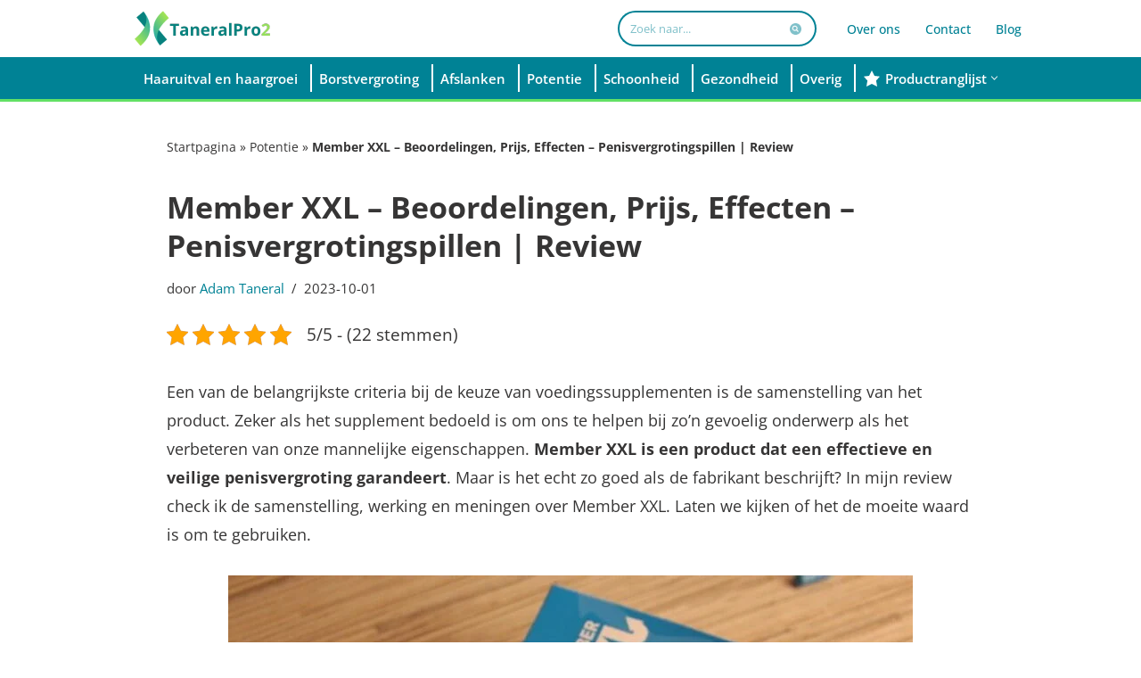

--- FILE ---
content_type: text/html; charset=UTF-8
request_url: https://taneralpro2.com/nl/member-xxl-beoordelingen/
body_size: 52698
content:
<!DOCTYPE html><html lang="nl-NL"><head><meta charset="UTF-8"><meta name="viewport" content="width=device-width, initial-scale=1, minimum-scale=1"><link rel="profile" href="https://gmpg.org/xfn/11"><meta name='robots' content='index, follow, max-image-preview:large, max-snippet:-1, max-video-preview:-1' /><link rel="alternate" href="https://taneralpro2.com/member-xxl-opinie/" hreflang="pl" /><link rel="alternate" href="https://taneralpro2.com/cs/member-xxl-recenze/" hreflang="cs" /><link rel="alternate" href="https://taneralpro2.com/ro/member-xxl-recenzii/" hreflang="ro" /><link rel="alternate" href="https://taneralpro2.com/hu/member-xxl-velemenyek/" hreflang="hu" /><link rel="alternate" href="https://taneralpro2.com/sk/member-xxl-recenzie/" hreflang="sk" /><link rel="alternate" href="https://taneralpro2.com/no/member-xxl-anmeldelser/" hreflang="nb" /><link rel="alternate" href="https://taneralpro2.com/da/member-xxl-anmeldelser-2/" hreflang="da" /><link rel="alternate" href="https://taneralpro2.com/es/member-xxl-opiniones/" hreflang="es" /><link rel="alternate" href="https://taneralpro2.com/de/member-xxl-bewertungen/" hreflang="de" /><link rel="alternate" href="https://taneralpro2.com/sv/member-xxl-recensioner/" hreflang="sv" /><link rel="alternate" href="https://taneralpro2.com/nl/member-xxl-beoordelingen/" hreflang="nl" /><link rel="alternate" href="https://taneralpro2.com/fr/member-xxl-avis/" hreflang="fr" /><link rel="alternate" href="https://taneralpro2.com/it/member-xxl-recensioni/" hreflang="it" /><title>Member XXL - Meningen, Prijs, Effecten - Penisvergroting | 2026</title><meta name="description" content="Member XXL zijn pillen om de penis te vergroten en de seksuele prestaties te verbeteren. Zie hoe ze werken en welke effecten ze met zich meebrengen." /><link rel="canonical" href="https://medicalneurologypa.com/nl/member-xxl-beoordelingen/" /><meta property="og:locale" content="nl_NL" /><meta property="og:locale:alternate" content="pl_PL" /><meta property="og:locale:alternate" content="cs_CZ" /><meta property="og:locale:alternate" content="ro_RO" /><meta property="og:locale:alternate" content="hu_HU" /><meta property="og:locale:alternate" content="sk_SK" /><meta property="og:locale:alternate" content="nb_NO" /><meta property="og:locale:alternate" content="da_DK" /><meta property="og:locale:alternate" content="es_ES" /><meta property="og:locale:alternate" content="de_DE" /><meta property="og:locale:alternate" content="sv_SE" /><meta property="og:locale:alternate" content="fr_FR" /><meta property="og:locale:alternate" content="it_IT" /><meta property="og:type" content="article" /><meta property="og:title" content="Member XXL - Meningen, Prijs, Effecten - Penisvergroting | 2026" /><meta property="og:description" content="Member XXL zijn pillen om de penis te vergroten en de seksuele prestaties te verbeteren. Zie hoe ze werken en welke effecten ze met zich meebrengen." /><meta property="og:url" content="https://taneralpro2.com/nl/member-xxl-beoordelingen/" /><meta property="og:site_name" content="TaneralPro2" /><meta property="article:published_time" content="2023-05-18T14:58:33+00:00" /><meta property="article:modified_time" content="2023-10-01T14:01:35+00:00" /><meta property="og:image" content="https://taneralpro2.com/wp-content/uploads/2023/05/member_xxl_am6.jpg" /><meta property="og:image:width" content="1024" /><meta property="og:image:height" content="683" /><meta property="og:image:type" content="image/jpeg" /><meta name="author" content="Adam Taneral" /><meta name="twitter:card" content="summary_large_image" /><meta name="twitter:label1" content="Geschreven door" /><meta name="twitter:data1" content="Adam Taneral" /><meta name="twitter:label2" content="Geschatte leestijd" /><meta name="twitter:data2" content="19 minutes" /> <script type="application/ld+json" class="yoast-schema-graph">{"@context":"https://schema.org","@graph":[{"@type":"Article","@id":"https://taneralpro2.com/nl/member-xxl-beoordelingen/#article","isPartOf":{"@id":"https://taneralpro2.com/nl/member-xxl-beoordelingen/"},"author":{"name":"Adam Taneral","@id":"https://taneralpro2.com/nl/#/schema/person/bdc35669d3a10294acfbbccc8e770bf0"},"headline":"Member XXL &#8211; Beoordelingen, Prijs, Effecten &#8211; Penisvergrotingspillen | Review","datePublished":"2023-05-18T14:58:33+00:00","dateModified":"2023-10-01T14:01:35+00:00","mainEntityOfPage":{"@id":"https://taneralpro2.com/nl/member-xxl-beoordelingen/"},"wordCount":2839,"publisher":{"@id":"https://taneralpro2.com/nl/#/schema/person/169c31a9a2860a1401de1409a1ea5074"},"image":{"@id":"https://taneralpro2.com/nl/member-xxl-beoordelingen/#primaryimage"},"thumbnailUrl":"https://taneralpro2.com/wp-content/uploads/2023/05/member_xxl_am6.jpg","articleSection":["Potentie"],"inLanguage":"nl-NL"},{"@type":["WebPage","FAQPage"],"@id":"https://taneralpro2.com/nl/member-xxl-beoordelingen/","url":"https://taneralpro2.com/nl/member-xxl-beoordelingen/","name":"Member XXL - Meningen, Prijs, Effecten - Penisvergroting | 2026","isPartOf":{"@id":"https://taneralpro2.com/nl/#website"},"primaryImageOfPage":{"@id":"https://taneralpro2.com/nl/member-xxl-beoordelingen/#primaryimage"},"image":{"@id":"https://taneralpro2.com/nl/member-xxl-beoordelingen/#primaryimage"},"thumbnailUrl":"https://taneralpro2.com/wp-content/uploads/2023/05/member_xxl_am6.jpg","datePublished":"2023-05-18T14:58:33+00:00","dateModified":"2023-10-01T14:01:35+00:00","description":"Member XXL zijn pillen om de penis te vergroten en de seksuele prestaties te verbeteren. Zie hoe ze werken en welke effecten ze met zich meebrengen.","breadcrumb":{"@id":"https://taneralpro2.com/nl/member-xxl-beoordelingen/#breadcrumb"},"mainEntity":[{"@id":"https://taneralpro2.com/nl/member-xxl-beoordelingen/#faq-question-1674404179546"},{"@id":"https://taneralpro2.com/nl/member-xxl-beoordelingen/#faq-question-1674404189803"},{"@id":"https://taneralpro2.com/nl/member-xxl-beoordelingen/#faq-question-1674404197490"},{"@id":"https://taneralpro2.com/nl/member-xxl-beoordelingen/#faq-question-1683712404793"},{"@id":"https://taneralpro2.com/nl/member-xxl-beoordelingen/#faq-question-1683712409505"},{"@id":"https://taneralpro2.com/nl/member-xxl-beoordelingen/#faq-question-1684233125529"},{"@id":"https://taneralpro2.com/nl/member-xxl-beoordelingen/#faq-question-1684418920247"},{"@id":"https://taneralpro2.com/nl/member-xxl-beoordelingen/#faq-question-1684418930828"},{"@id":"https://taneralpro2.com/nl/member-xxl-beoordelingen/#faq-question-1684418939774"}],"inLanguage":"nl-NL","potentialAction":[{"@type":"ReadAction","target":["https://taneralpro2.com/nl/member-xxl-beoordelingen/"]}]},{"@type":"ImageObject","inLanguage":"nl-NL","@id":"https://taneralpro2.com/nl/member-xxl-beoordelingen/#primaryimage","url":"https://taneralpro2.com/wp-content/uploads/2023/05/member_xxl_am6.jpg","contentUrl":"https://taneralpro2.com/wp-content/uploads/2023/05/member_xxl_am6.jpg","width":1024,"height":683,"caption":"Member XXL - naturalny suplement diety na powiększanie penisa"},{"@type":"BreadcrumbList","@id":"https://taneralpro2.com/nl/member-xxl-beoordelingen/#breadcrumb","itemListElement":[{"@type":"ListItem","position":1,"name":"Startpagina","item":"https://taneralpro2.com/nl/"},{"@type":"ListItem","position":2,"name":"Potentie","item":"https://taneralpro2.com/nl/potentie/"},{"@type":"ListItem","position":3,"name":"Member XXL &#8211; Beoordelingen, Prijs, Effecten &#8211; Penisvergrotingspillen | Review"}]},{"@type":"WebSite","@id":"https://taneralpro2.com/nl/#website","url":"https://taneralpro2.com/nl/","name":"TaneralPro2","description":"Natuurlijke voedingssupplementen en advies - TaneralPro2","publisher":{"@id":"https://taneralpro2.com/nl/#/schema/person/169c31a9a2860a1401de1409a1ea5074"},"potentialAction":[{"@type":"SearchAction","target":{"@type":"EntryPoint","urlTemplate":"https://taneralpro2.com/nl/?s={search_term_string}"},"query-input":{"@type":"PropertyValueSpecification","valueRequired":true,"valueName":"search_term_string"}}],"inLanguage":"nl-NL"},{"@type":["Person","Organization"],"@id":"https://taneralpro2.com/nl/#/schema/person/169c31a9a2860a1401de1409a1ea5074","name":"admin","logo":{"@id":"https://taneralpro2.com/nl/#/schema/person/image/"}},{"@type":"Person","@id":"https://taneralpro2.com/nl/#/schema/person/bdc35669d3a10294acfbbccc8e770bf0","name":"Adam Taneral","description":"Gerennomeerde seksuoloog die uitgebreide kennis en ervaring heeft opgedaan aan een van de toonaangevende universiteiten in Polen en tijdens internationale symposia. Hij specialiseert zich in kwesties van potentie, seksuele disfuncties en seksuele voorlichting. Zijn diepgaand begrip van deze vaak als taboe beschouwde onderwerpen maakt hem een van de toonaangevende experts in het land. Als hoofdredacteur combineert Adam zijn schrijfvaardigheden met praktische ervaring en biedt lezers grondige en inzichtelijke analyses.","sameAs":["https://taneralpro2.com/"],"url":"https://taneralpro2.com/nl/author/adam-taneral/"},{"@type":"Question","@id":"https://taneralpro2.com/nl/member-xxl-beoordelingen/#faq-question-1674404179546","position":1,"url":"https://taneralpro2.com/nl/member-xxl-beoordelingen/#faq-question-1674404179546","name":"1. Wat is Member XXL?","answerCount":1,"acceptedAnswer":{"@type":"Answer","text":"Member XXL is een voedingssupplement ontworpen voor mannen om hun vertrouwen en comfort in hun seksleven te vergroten. Het belangrijkste effect van het gebruik is de vergroting van de penis.","inLanguage":"nl-NL"},"inLanguage":"nl-NL"},{"@type":"Question","@id":"https://taneralpro2.com/nl/member-xxl-beoordelingen/#faq-question-1674404189803","position":2,"url":"https://taneralpro2.com/nl/member-xxl-beoordelingen/#faq-question-1674404189803","name":"2. Wat zijn de ingrediënten van Member XXL?","answerCount":1,"acceptedAnswer":{"@type":"Answer","text":"Member XXL bevat uitsluitend natuurlijke ingrediënten zoals saffraan, zwarte peper, fenegriek, l-arginine, alsmede extracten van sabalpalm en ginseng.","inLanguage":"nl-NL"},"inLanguage":"nl-NL"},{"@type":"Question","@id":"https://taneralpro2.com/nl/member-xxl-beoordelingen/#faq-question-1674404197490","position":3,"url":"https://taneralpro2.com/nl/member-xxl-beoordelingen/#faq-question-1674404197490","name":"3. Hoe gebruik je Member XXL?","answerCount":1,"acceptedAnswer":{"@type":"Answer","text":"Het wordt aanbevolen twee capsules per dag in te nemen - een voor het ontbijt en de andere voor de lunch of het diner. De capsules moeten met een glas water worden ingenomen.","inLanguage":"nl-NL"},"inLanguage":"nl-NL"},{"@type":"Question","@id":"https://taneralpro2.com/nl/member-xxl-beoordelingen/#faq-question-1683712404793","position":4,"url":"https://taneralpro2.com/nl/member-xxl-beoordelingen/#faq-question-1683712404793","name":"4. Heeft Member XXL bijwerkingen?","answerCount":1,"acceptedAnswer":{"@type":"Answer","text":"Dankzij de natuurlijke ingrediënten wordt Member XXL over het algemeen goed verdragen. Toch kan elk lichaam anders reageren. Bij verontrustende symptomen is het raadzaam het gebruik van het supplement te staken en uw arts te raadplegen.","inLanguage":"nl-NL"},"inLanguage":"nl-NL"},{"@type":"Question","@id":"https://taneralpro2.com/nl/member-xxl-beoordelingen/#faq-question-1683712409505","position":5,"url":"https://taneralpro2.com/nl/member-xxl-beoordelingen/#faq-question-1683712409505","name":"5. Hoe lang moet je wachten op resultaten?","answerCount":1,"acceptedAnswer":{"@type":"Answer","text":"De eerste effecten kunnen worden opgemerkt na slechts enkele weken van regelmatig gebruik van het supplement, maar de volledige effecten kunnen optreden na ongeveer 3 maanden.","inLanguage":"nl-NL"},"inLanguage":"nl-NL"},{"@type":"Question","@id":"https://taneralpro2.com/nl/member-xxl-beoordelingen/#faq-question-1684233125529","position":6,"url":"https://taneralpro2.com/nl/member-xxl-beoordelingen/#faq-question-1684233125529","name":"6. Is Member XXL zonder recept verkrijgbaar?","answerCount":1,"acceptedAnswer":{"@type":"Answer","text":"Ja, Member XXL is een voedingssupplement waarvoor geen recept nodig is.","inLanguage":"nl-NL"},"inLanguage":"nl-NL"},{"@type":"Question","@id":"https://taneralpro2.com/nl/member-xxl-beoordelingen/#faq-question-1684418920247","position":7,"url":"https://taneralpro2.com/nl/member-xxl-beoordelingen/#faq-question-1684418920247","name":"7. Kan ik Member XXL gebruiken als ik andere medicijnen gebruik?","answerCount":1,"acceptedAnswer":{"@type":"Answer","text":"Als u medicijnen gebruikt, is het altijd raadzaam uw arts te raadplegen voordat u met een nieuw supplement begint.","inLanguage":"nl-NL"},"inLanguage":"nl-NL"},{"@type":"Question","@id":"https://taneralpro2.com/nl/member-xxl-beoordelingen/#faq-question-1684418930828","position":8,"url":"https://taneralpro2.com/nl/member-xxl-beoordelingen/#faq-question-1684418930828","name":"8. Is Member XXL voor iedereen?","answerCount":1,"acceptedAnswer":{"@type":"Answer","text":"Member XXL is bedoeld voor volwassen mannen. Het wordt niet aanbevolen voor vrouwen, jongeren onder de 18 jaar of mensen met een allergie voor een van de ingrediënten.","inLanguage":"nl-NL"},"inLanguage":"nl-NL"},{"@type":"Question","@id":"https://taneralpro2.com/nl/member-xxl-beoordelingen/#faq-question-1684418939774","position":9,"url":"https://taneralpro2.com/nl/member-xxl-beoordelingen/#faq-question-1684418939774","name":"9. Hoe lang moet ik Member XXL gebruiken?","answerCount":1,"acceptedAnswer":{"@type":"Answer","text":"Het wordt aanbevolen om Member XXL ten minste 3 maanden te gebruiken om de voordelen ten volle te benutten. Na deze periode kan het gebruik volgens persoonlijke voorkeur worden voortgezet.","inLanguage":"nl-NL"},"inLanguage":"nl-NL"}]}</script> <link rel='dns-prefetch' href='//fonts.googleapis.com' /><link rel="alternate" type="application/rss+xml" title="TaneralPro2 &raquo; Feed" href="https://taneralpro2.com/nl/feed/" /><link rel="alternate" type="application/rss+xml" title="TaneralPro2 &raquo; Comments Feed" href="https://taneralpro2.com/nl/comments/feed/" /><style id='wp-img-auto-sizes-contain-inline-css'>img:is([sizes=auto i],[sizes^="auto," i]){contain-intrinsic-size:3000px 1500px}</style><style id="litespeed-ccss">.pt-cv-overlaygrid.overlay2.layout1 .pt-cv-content-item:first-child{grid-area:1/1/3!important}.pt-cv-overlaygrid.overlay2.layout2 .pt-cv-content-item:first-child{grid-area:1/1/4!important}.pt-cv-overlaygrid.overlay2.layout3 .pt-cv-content-item:first-child{grid-area:1/1/5!important}.wp-block-image img{box-sizing:border-box;height:auto;max-width:100%;vertical-align:bottom}.wp-block-image .aligncenter{display:table}.wp-block-image .aligncenter{margin-left:auto;margin-right:auto}.wp-block-image figure{margin:0}ul{box-sizing:border-box}.entry-content{counter-reset:footnotes}:root{--wp--preset--font-size--normal:16px;--wp--preset--font-size--huge:42px}.aligncenter{clear:both}.screen-reader-text{border:0;clip-path:inset(50%);height:1px;margin:-1px;overflow:hidden;padding:0;position:absolute;width:1px;word-wrap:normal!important}html :where(img[class*=wp-image-]){height:auto;max-width:100%}:where(figure){margin:0 0 1em}:root{--wp--preset--aspect-ratio--square:1;--wp--preset--aspect-ratio--4-3:4/3;--wp--preset--aspect-ratio--3-4:3/4;--wp--preset--aspect-ratio--3-2:3/2;--wp--preset--aspect-ratio--2-3:2/3;--wp--preset--aspect-ratio--16-9:16/9;--wp--preset--aspect-ratio--9-16:9/16;--wp--preset--color--black:#000000;--wp--preset--color--cyan-bluish-gray:#abb8c3;--wp--preset--color--white:#ffffff;--wp--preset--color--pale-pink:#f78da7;--wp--preset--color--vivid-red:#cf2e2e;--wp--preset--color--luminous-vivid-orange:#ff6900;--wp--preset--color--luminous-vivid-amber:#fcb900;--wp--preset--color--light-green-cyan:#7bdcb5;--wp--preset--color--vivid-green-cyan:#00d084;--wp--preset--color--pale-cyan-blue:#8ed1fc;--wp--preset--color--vivid-cyan-blue:#0693e3;--wp--preset--color--vivid-purple:#9b51e0;--wp--preset--color--neve-link-color:var(--nv-primary-accent);--wp--preset--color--neve-link-hover-color:var(--nv-secondary-accent);--wp--preset--color--nv-site-bg:var(--nv-site-bg);--wp--preset--color--nv-light-bg:var(--nv-light-bg);--wp--preset--color--nv-dark-bg:var(--nv-dark-bg);--wp--preset--color--neve-text-color:var(--nv-text-color);--wp--preset--color--nv-text-dark-bg:var(--nv-text-dark-bg);--wp--preset--color--nv-c-1:var(--nv-c-1);--wp--preset--color--nv-c-2:var(--nv-c-2);--wp--preset--gradient--vivid-cyan-blue-to-vivid-purple:linear-gradient(135deg,rgba(6,147,227,1) 0%,rgb(155,81,224) 100%);--wp--preset--gradient--light-green-cyan-to-vivid-green-cyan:linear-gradient(135deg,rgb(122,220,180) 0%,rgb(0,208,130) 100%);--wp--preset--gradient--luminous-vivid-amber-to-luminous-vivid-orange:linear-gradient(135deg,rgba(252,185,0,1) 0%,rgba(255,105,0,1) 100%);--wp--preset--gradient--luminous-vivid-orange-to-vivid-red:linear-gradient(135deg,rgba(255,105,0,1) 0%,rgb(207,46,46) 100%);--wp--preset--gradient--very-light-gray-to-cyan-bluish-gray:linear-gradient(135deg,rgb(238,238,238) 0%,rgb(169,184,195) 100%);--wp--preset--gradient--cool-to-warm-spectrum:linear-gradient(135deg,rgb(74,234,220) 0%,rgb(151,120,209) 20%,rgb(207,42,186) 40%,rgb(238,44,130) 60%,rgb(251,105,98) 80%,rgb(254,248,76) 100%);--wp--preset--gradient--blush-light-purple:linear-gradient(135deg,rgb(255,206,236) 0%,rgb(152,150,240) 100%);--wp--preset--gradient--blush-bordeaux:linear-gradient(135deg,rgb(254,205,165) 0%,rgb(254,45,45) 50%,rgb(107,0,62) 100%);--wp--preset--gradient--luminous-dusk:linear-gradient(135deg,rgb(255,203,112) 0%,rgb(199,81,192) 50%,rgb(65,88,208) 100%);--wp--preset--gradient--pale-ocean:linear-gradient(135deg,rgb(255,245,203) 0%,rgb(182,227,212) 50%,rgb(51,167,181) 100%);--wp--preset--gradient--electric-grass:linear-gradient(135deg,rgb(202,248,128) 0%,rgb(113,206,126) 100%);--wp--preset--gradient--midnight:linear-gradient(135deg,rgb(2,3,129) 0%,rgb(40,116,252) 100%);--wp--preset--font-size--small:13px;--wp--preset--font-size--medium:20px;--wp--preset--font-size--large:36px;--wp--preset--font-size--x-large:42px;--wp--preset--spacing--20:0.44rem;--wp--preset--spacing--30:0.67rem;--wp--preset--spacing--40:1rem;--wp--preset--spacing--50:1.5rem;--wp--preset--spacing--60:2.25rem;--wp--preset--spacing--70:3.38rem;--wp--preset--spacing--80:5.06rem;--wp--preset--shadow--natural:6px 6px 9px rgba(0, 0, 0, 0.2);--wp--preset--shadow--deep:12px 12px 50px rgba(0, 0, 0, 0.4);--wp--preset--shadow--sharp:6px 6px 0px rgba(0, 0, 0, 0.2);--wp--preset--shadow--outlined:6px 6px 0px -3px rgba(255, 255, 255, 1), 6px 6px rgba(0, 0, 0, 1);--wp--preset--shadow--crisp:6px 6px 0px rgba(0, 0, 0, 1)}.kk-star-ratings{display:-webkit-box;display:-webkit-flex;display:-ms-flexbox;display:flex;-webkit-box-align:center;-webkit-align-items:center;-ms-flex-align:center;align-items:center}.kk-star-ratings.kksr-valign-top{margin-bottom:2rem}.kk-star-ratings.kksr-align-left{-webkit-box-pack:flex-start;-webkit-justify-content:flex-start;-ms-flex-pack:flex-start;justify-content:flex-start}.kk-star-ratings .kksr-stars{position:relative}.kk-star-ratings .kksr-stars .kksr-stars-active,.kk-star-ratings .kksr-stars .kksr-stars-inactive{display:flex}.kk-star-ratings .kksr-stars .kksr-stars-active{overflow:hidden;position:absolute;top:0;left:0}.kk-star-ratings .kksr-stars .kksr-star{padding-right:0}.kk-star-ratings .kksr-stars .kksr-star .kksr-icon{background-image:url(/wp-content/plugins/kk-star-ratings/src/core/public/svg/inactive.svg)}.kk-star-ratings .kksr-stars .kksr-stars-active .kksr-star .kksr-icon{background-image:url(/wp-content/plugins/kk-star-ratings/src/core/public/svg/active.svg)}.kk-star-ratings .kksr-legend{margin-left:.75rem;margin-right:.75rem}:root{--woocommerce:#720eec;--wc-green:#7ad03a;--wc-red:#a00;--wc-orange:#ffba00;--wc-blue:#2ea2cc;--wc-primary:#720eec;--wc-primary-text:#fcfbfe;--wc-secondary:#e9e6ed;--wc-secondary-text:#515151;--wc-highlight:#958e09;--wc-highligh-text:white;--wc-content-bg:#fff;--wc-subtext:#767676;--wc-form-border-color:rgba(32, 7, 7, 0.8);--wc-form-border-radius:4px;--wc-form-border-width:1px}@media only screen and (max-width:768px){:root{--woocommerce:#720eec;--wc-green:#7ad03a;--wc-red:#a00;--wc-orange:#ffba00;--wc-blue:#2ea2cc;--wc-primary:#720eec;--wc-primary-text:#fcfbfe;--wc-secondary:#e9e6ed;--wc-secondary-text:#515151;--wc-highlight:#958e09;--wc-highligh-text:white;--wc-content-bg:#fff;--wc-subtext:#767676;--wc-form-border-color:rgba(32, 7, 7, 0.8);--wc-form-border-radius:4px;--wc-form-border-width:1px}}:root{--woocommerce:#720eec;--wc-green:#7ad03a;--wc-red:#a00;--wc-orange:#ffba00;--wc-blue:#2ea2cc;--wc-primary:#720eec;--wc-primary-text:#fcfbfe;--wc-secondary:#e9e6ed;--wc-secondary-text:#515151;--wc-highlight:#958e09;--wc-highligh-text:white;--wc-content-bg:#fff;--wc-subtext:#767676;--wc-form-border-color:rgba(32, 7, 7, 0.8);--wc-form-border-radius:4px;--wc-form-border-width:1px}.screen-reader-text{clip:rect(1px,1px,1px,1px);height:1px;overflow:hidden;position:absolute!important;width:1px;word-wrap:normal!important}.eztoc-hide{display:none}button{box-sizing:border-box;border-color:currentColor;text-align:center;font-family:var(--bodyfontfamily),var(--nv-fallback-ff)}button{box-sizing:border-box;background:var(--primarybtnbg);color:var(--primarybtncolor);border-style:solid;border-color:currentColor;fill:currentColor;border-width:var(--primarybtnborderwidth,0);border-radius:var(--primarybtnborderradius,3px);padding:var(--primarybtnpadding,13px 15px);font-weight:var(--btnfontweight,700);font-size:var(--btnfs,var(--bodyfontsize));line-height:var(--btnlineheight,1.6);letter-spacing:var(--btnletterspacing,var(--bodyletterspacing));text-transform:var(--btntexttransform,none)}form input:read-write{border-style:solid;border-color:var(--formfieldbordercolor);border-width:var(--formfieldborderwidth);border-radius:var(--formfieldborderradius,3px);background:var(--formfieldbgcolor);color:var(--formfieldcolor);padding:var(--formfieldpadding);text-transform:var(--formfieldtexttransform);font-weight:var(--formfieldfontweight);font-family:var(--bodyfontfamily);font-size:var(--formfieldfontsize);letter-spacing:var(--formfieldletterspacing);line-height:var(--formfieldlineheight)}form label{font-weight:var(--formlabelfontweight,var(--bodyfontweight));text-transform:var(--formlabeltexttransform);letter-spacing:var(--formlabelletterspacing);line-height:var(--formlabellineheight);font-size:var(--formlabelfontsize,var(--bodyfontsize))}.nv-meta-list li{font-weight:var(--fontweight);text-transform:var(--texttransform);letter-spacing:var(--letterspacing);line-height:var(--lineheight);font-size:var(--fontsize)}.title.entry-title{font-size:var(--fontsize,var(--h1fontsize));font-weight:var(--fontweight,var(--h1fontweight));line-height:var(--lineheight,var(--h1lineheight));letter-spacing:var(--letterspacing,var(--h1letterspacing));text-transform:var(--texttransform,var(--h1texttransform))}body,figure,h1,html,li,p,ul{margin:0;padding:0}h1{font-size:100%;font-weight:400}ul{list-style:none}button,input{margin:0}html{box-sizing:border-box;-ms-overflow-style:scrollbar}*,::after,::before{box-sizing:border-box}img{height:auto;max-width:100%}.container{width:100%;padding-right:15px;padding-left:15px;margin:0 auto;max-width:var(--container)}.row{display:flex;flex-wrap:wrap;margin:0-15px}.col{padding:0 15px;margin:0 auto;flex-grow:1;max-width:100%}html{font-size:100%}body{background-color:var(--nv-site-bg);color:var(--nv-text-color);font-size:var(--bodyfontsize);line-height:var(--bodylineheight);letter-spacing:var(--bodyletterspacing);font-family:var(--bodyfontfamily),var(--nv-fallback-ff);text-transform:var(--bodytexttransform);font-weight:var(--bodyfontweight);overflow-x:hidden;direction:ltr;-webkit-font-smoothing:antialiased;-moz-osx-font-smoothing:grayscale}h1{margin-bottom:30px;font-family:var(--headingsfontfamily),var(--nv-fallback-ff);color:var(--headingcolor,inherit)}p{margin-bottom:30px}a{--linkdeco:none;color:var(--nv-primary-accent);text-decoration:var(--linkdeco)}.widget_text a:not([class]){--linkdeco:underline}h1{font-size:var(--h1fontsize);font-weight:var(--h1fontweight);line-height:var(--h1lineheight);letter-spacing:var(--h1letterspacing);text-transform:var(--h1texttransform)}ul{padding-left:var(--listpad,0)}ul{list-style:var(--liststyle,none)}.show-on-focus{position:absolute;width:1px;height:1px;clip:rect(1px,1px,1px,1px);top:32px;background:var(--nv-site-bg);padding:10px 15px}.screen-reader-text{position:absolute;left:-10000px;top:auto;width:1px;height:1px;overflow:hidden}.nv-icon{fill:currentColor}.nv-search{display:flex}.site-logo{align-items:center;display:flex}.site-logo img{max-width:var(--maxwidth);display:block;margin:0 auto}.header-menu-sidebar .nav-ul .sub-menu{opacity:1;visibility:visible}.dd-title{flex-grow:var(--flexg);display:flex;align-items:center}.nav-ul{display:flex;flex-wrap:wrap;margin-right:calc(var(--spacing)/2*-1);margin-left:calc(var(--spacing)/2*-1)}.nav-ul>li{margin:0 calc(var(--spacing)/2)}.nav-ul li a{min-height:var(--height);color:var(--color);position:relative;width:100%;display:flex;align-items:center}.nav-ul .caret{line-height:0;justify-content:center;display:flex}.nav-ul .caret svg{width:.5em;height:.5em}.nav-ul li{display:block;position:relative}.nav-ul li>.wrap{display:flex;align-items:center}.nav-ul .sub-menu{background:var(--bgcolor,var(--overlaycolor));z-index:100;position:absolute;top:100%;box-shadow:rgb(149 157 165/.2)0 8px 24px;visibility:hidden;opacity:0;right:0}.nav-ul .sub-menu li{min-width:150px;width:100%}.nav-ul .sub-menu li>.wrap{padding:10px 20px;white-space:nowrap;display:flex}.header-menu-sidebar .nv-nav-wrap{width:100%}.header-menu-sidebar .nav-ul{flex-direction:column;width:100%}.header-menu-sidebar .nav-ul li{width:100%}.header-menu-sidebar .nav-ul li:not([class*=block])>.wrap>a{padding:15px 0;white-space:normal}.header-menu-sidebar .nav-ul .caret svg{width:var(--smiconsize,1em);height:var(--smiconsize,1em)}.header-menu-sidebar .nav-ul .caret-wrap{margin:-15px 0;padding:15px}.header-menu-sidebar .nav-ul .sub-menu{left:unset!important;top:unset!important;right:unset!important;background:0;position:relative;max-width:100%;box-shadow:none;display:none}.nv-nav-wrap ul.primary-menu-ul>li i{margin-top:0;font-size:inherit;width:auto;height:auto}.nv-nav-search{position:absolute;visibility:hidden;opacity:0;right:0;width:auto;padding:10px;z-index:100;background-color:var(--nv-site-bg);box-shadow:rgb(149 157 165/.2)0 8px 24px;display:flex;align-items:center}.nv-nav-search .container{padding:0}.menu-item-nav-search{outline:0}.menu-item-nav-search svg{width:var(--iconsize);height:var(--iconsize)}.menu-item-nav-search.canvas .nv-nav-search{position:fixed;top:0;bottom:0;width:100%;display:flex;justify-content:center;align-items:center}.menu-item-nav-search.canvas .nv-nav-search .close-container{position:absolute;top:30px;text-align:right}.close-responsive-search{background:0;border:0;--primarybtnhoverbg:0}.close-responsive-search>svg{fill:var(--nv-text-color);width:var(--formfieldfontsize);min-width:25px;min-height:25px}.style-border-bottom>ul>li>.wrap::after{bottom:0}.m-style>ul>li>.wrap::after,.sm-style .sub-menu .wrap::after{position:absolute;content:"";margin:0 auto;width:0;height:2px;right:0;left:0;background-color:var(--hovercolor,var(--nv-primary-accent,currentColor))}.sm-style-full-height .sub-menu .wrap,.style-full-height>ul>li>.wrap{z-index:1}.sm-style-full-height .sub-menu .wrap::after,.style-full-height>ul>li>.wrap::after{top:0;bottom:0;left:calc(var(--spacing)/2*-1);right:calc(var(--spacing)/2*-1);height:100%;z-index:-1}.sm-style-full-height .sub-menu a{z-index:1}.sm-style-full-height .sub-menu a::after{top:0;bottom:0;left:calc(var(--spacing)/2*-1);right:calc(var(--spacing)/2*-1);height:100%;z-index:-1}.navbar-toggle-wrapper{align-items:center}.navbar-toggle{--primarybtncolor:var(--color);--primarybtnhovercolor:var(--color);--primarybtnbg:var(--bgcolor, transparent);--primarybtnhoverbg:var(--bgcolor, transparent);--primarybtnborderwidth:var(--borderwidth, 1px);--primarybtnborderradius:var(--borderradius, 0);padding:var(--padding,10px 15px);box-shadow:none;display:flex;align-items:center}.icon-bar{background-color:currentColor;position:relative;display:block;width:15px;height:2px}.icon-bar:nth-child(2){margin:3px 0}.wrapper{display:flex;min-height:100vh;flex-direction:column;position:relative}body>.wrapper:not(.et-fb-iframe-ancestor){overflow:hidden}.neve-main{flex:1 auto}input[type=search]{display:inline-block;-webkit-appearance:none;-moz-appearance:none;appearance:none;outline:0;resize:vertical}button,input{line-height:inherit;box-sizing:border-box}::placeholder{color:inherit;opacity:.5}label{display:inline-block}.widget-search{width:100%;margin:0!important}.search-form{display:flex;max-width:100%;line-height:1;--primarybtnbg:var(--formfieldbgcolor);--primarybtnhoverbg:var(--formfieldbgcolor);--primarybtncolor:var(--formfieldbordercolor);--primarybtnhovercolor:var(--formfieldbordercolor)}.search-form svg{fill:var(--formfieldcolor);width:var(--formfieldfontsize);opacity:.5;height:auto}.search-form .search-submit{display:flex;justify-content:center;align-items:center;min-width:45px;z-index:1;--primarybtnborderwidth:var(--formfieldborderwidth);--primarybtnborderradius:var(--formfieldborderradius);--primarybtnpadding:var(--formfieldpadding);border-bottom-left-radius:0;border-top-left-radius:0;border-left:0;border-color:var(--formfieldbordercolor);position:relative;height:var(--height);overflow:hidden;white-space:nowrap}.search-form .search-submit::before{content:"";display:block;width:3px;height:100%;background-color:var(--formfieldbgcolor);left:-3px;top:0;bottom:0;position:absolute}.search-form .search-field{overflow:hidden;text-overflow:ellipsis;height:var(--height);border-right:0;flex-grow:1;border-top-right-radius:0;border-bottom-right-radius:0;width:calc(100% - 45px);max-width:100%}.nv-meta-list{margin-bottom:20px;font-size:.9em}.nv-meta-list li,.nv-meta-list span{display:inline-block}.nv-meta-list li:not(:last-child)::after{content:"/";padding:0 8px}.entry-title{word-wrap:break-word}article{word-break:break-word}.nv-single-post-wrap>div:first-child{margin-top:60px}.nv-single-post-wrap>div:last-child{padding-bottom:30px}.nv-single-post-wrap>div:not(:last-child){margin-bottom:var(--spacing,60px)}.nv-single-post-wrap .wp-block-image{margin-bottom:var(--img-m)}.entry-header{text-align:var(--textalign,center)}.entry-header .title{margin-bottom:10px}.nv-content-wrap{--listpad:20px;--liststyle:disc;--img-m:24px}.aligncenter{display:block;text-align:center;margin:0 auto}.nv-single-post-wrap{margin-bottom:60px}.widget{word-break:break-word;margin-bottom:40px}.widget:last-child{margin:0}.nv-title-meta-wrap .neve-breadcrumbs-wrapper{margin-bottom:30px;display:block}.neve-breadcrumbs-wrapper{font-size:14px}.neve-breadcrumbs-wrapper a{color:#676767}.builder-item--footer-menu,.component-wrap,.item--inner,.menu-item-nav-search,.nav-ul .wrap a .dd-title,.nav-ul a,.site-logo,footer .nav-ul{justify-content:var(--justify,flex-start);text-align:var(--textalign,left)}@media (min-width:960px){.neve-main>.container .col{max-width:70%}.neve-main>.container>.row{flex-wrap:nowrap}}.header-menu-sidebar{padding:0;position:fixed;max-width:100%;top:0;z-index:999900;visibility:hidden;display:flex;height:100vh}.header-menu-sidebar .navbar-toggle-wrapper{display:flex;justify-content:flex-end;padding:8px 10px}.header-menu-sidebar .navbar-toggle-wrapper button.navbar-toggle{position:relative}.header-menu-sidebar-bg{background:var(--bgcolor);color:var(--color);position:relative;display:flex;flex-direction:column;word-wrap:break-word;width:100%}.header-menu-sidebar-inner{padding:20px 0;overflow-x:hidden;height:100%;display:none;opacity:0}.header-menu-sidebar-inner .item--inner{width:100%}.menu_sidebar_slide_left .header-menu-sidebar{left:0;transform:translateX(-100%)}.hfg-ov{top:0;bottom:0;right:0;left:0;background:rgb(0 0 0/.5);position:fixed;transform:translate3d(0,0,0);z-index:999899;visibility:hidden;opacity:0}.site-footer .item--inner{width:100%}.site-footer .item--inner.has_menu{display:flex}.site-footer p:last-child{margin-bottom:0}.footer--row .hfg-slot{display:flex;flex-direction:column}.footer--row .row{display:grid;align-items:var(--valign)}.footer--row .builder-item{width:100%}@media (max-width:960px){footer .footer--row-inner .row{grid-template-columns:1fr}}.site-header{position:relative}.site-header .header--row-inner{align-items:center;display:flex}.builder-item{margin:4px 0;position:relative;min-height:1px;padding-right:15px;padding-left:15px}@media (min-width:960px){.builder-item{margin:8px 0}}.hfg-slot{display:flex;align-items:center}.hfg-slot.right{justify-content:flex-end}.hfg-slot.center{justify-content:center}.header-menu-sidebar-bg,[class*=row-inner]{position:relative;background:var(--bgimage,var(--bgcolor,#fff));background-position:var(--bgposition,center);background-repeat:no-repeat;background-size:cover;background-attachment:var(--bgattachment)}.header-menu-sidebar-bg::before,[class*=row-inner]::before{display:block;width:100%;top:0;bottom:0;position:absolute;content:"";background-color:var(--overlaycolor);opacity:var(--bgoverlayopacity)}[class*=row-inner]:not(.footer--row-inner){border-bottom:var(--rowbwidth,0) solid var(--rowbcolor)}.footer--row-inner{border-top:var(--rowbwidth,0) solid var(--rowbcolor)}[data-row-id]{color:var(--color);background:var(--bgcolor)}[data-row-id] a{color:var(--color)}[data-row-id] .row{display:grid;grid-template-columns:auto auto;min-height:var(--height,auto)}.has-center .row--wrapper{grid-template-columns:1fr auto 1fr}.hfg_header.site-header{box-shadow:0-1px 3px rgb(0 0 0/.1)}.header .builder-item .item--inner[class*=nav-icon]{padding:0!important}.hfg-grid{display:flex}@media (min-width:960px){.hide-on-desktop{display:none}}@media (max-width:959px){.hide-on-tablet{display:none}}@media (max-width:576px){.hide-on-mobile{display:none}}.component-wrap{display:flex;margin:4px 0}.builder-item .item--inner{color:var(--color);font-family:var(--fontfamily,var(--bodyfontfamily));font-size:var(--fontsize,var(--bodyfontsize));line-height:var(--lineheight,var(--bodylineheight));letter-spacing:var(--letterspacing,var(--bodyletterspacing));font-weight:var(--fontweight,var(--bodyfontweight));text-transform:var(--texttransform,var(--bodytexttransform));padding:var(--padding,0);margin:var(--margin,0);position:relative}.builder-item .item--inner.has_menu{position:unset}.single:not(.single-product) .neve-main{margin:var(--c-vspace)}.nv-meta-list li.meta:not(:last-child):after{content:"/"}.nv-meta-list li.last::after{content:""!important}.nav-ul li .caret svg{width:var(--smiconsize,.5em);height:var(--smiconsize,.5em)}.nav-ul .sub-menu{right:var(--alignment);text-transform:var(--texttransform);font-weight:var(--fontweight);font-size:var(--fontsize);line-height:var(--lineheight);letter-spacing:var(--letterspacing)}.nav-ul .sub-menu li{border-style:var(--itembstyle)}:root{--container:748px;--postwidth:100%;--primarybtnbg:var(--nv-c-1);--primarybtnhoverbg:var(--nv-primary-accent);--primarybtncolor:#fff;--secondarybtncolor:var(--nv-primary-accent);--primarybtnhovercolor:#fff;--secondarybtnhovercolor:var(--nv-primary-accent);--primarybtnborderradius:3px;--secondarybtnborderradius:3px;--secondarybtnborderwidth:3px;--btnpadding:13px 15px;--primarybtnpadding:13px 15px;--secondarybtnpadding:calc(13px - 3px) calc(15px - 3px);--btnlineheight:1.6em;--bodyfontfamily:"Open Sans";--bodyfontsize:15px;--bodylineheight:1.6em;--bodyletterspacing:0px;--bodyfontweight:400;--bodytexttransform:none;--h1fontsize:36px;--h1fontweight:700;--h1lineheight:1.2em;--h1letterspacing:0px;--h1texttransform:none;--h2fontsize:28px;--h2fontweight:700;--h2lineheight:1.3em;--h2letterspacing:0px;--h2texttransform:none;--h3fontsize:24px;--h3fontweight:700;--h3lineheight:1.4em;--h3letterspacing:0px;--h3texttransform:none;--h4fontsize:20px;--h4fontweight:700;--h4lineheight:1.6em;--h4letterspacing:0px;--h4texttransform:none;--h5fontsize:16px;--h5fontweight:700;--h5lineheight:1.6em;--h5letterspacing:0px;--h5texttransform:none;--h6fontsize:14px;--h6fontweight:700;--h6lineheight:1.6em;--h6letterspacing:0px;--h6texttransform:none;--formfieldborderwidth:2px;--formfieldborderradius:3px;--formfieldbgcolor:var(--nv-site-bg);--formfieldbordercolor:#dddddd;--formfieldcolor:var(--nv-text-color);--formfieldpadding:10px 12px}.nv-meta-list{--avatarsize:20px}.single .nv-meta-list{--avatarsize:50px}.single h1.entry-title{--fontsize:23px}.single .nv-meta-list li{--fontsize:17px}.entry-header{--textalign:left}.nv-single-post-wrap{--spacing:15px}.single:not(.single-product){--c-vspace:-35px 0 0 0}.scroll-to-top{--color:var(--nv-text-dark-bg);--padding:9px 10px 8px 10px;;--borderradius:3px;--bgcolor:var(--nv-secondary-accent);--hovercolor:var(--nv-text-dark-bg);--hoverbgcolor:var(--nv-primary-accent);--size:14px}.header-top{--rowbwidth:2px;--rowbcolor:var(--nv-light-bg);--color:var(--nv-text-color);--bgcolor:var(--nv-text-dark-bg)}.header-main{--rowbwidth:2px;--rowbcolor:var(--nv-light-bg);--color:var(--nv-text-color);--bgcolor:var(--nv-site-bg)}.header-bottom{--rowbwidth:0px;--rowbcolor:var(--nv-secondary-accent);--color:var(--nv-text-color);--bgcolor:var(--nv-primary-accent)}.header-menu-sidebar-bg{--justify:flex-start;--textalign:left;--flexg:1;--wrapdropdownwidth:auto;--color:var(--nv-primary-accent);--bgcolor:var(--nv-primary-accent)}.header-menu-sidebar{width:400px}.builder-item--logo{--maxwidth:120px;--fs:24px;--padding:10px 0;--margin:0;--textalign:center;--justify:center}.builder-item--nav-icon,.header-menu-sidebar .close-sidebar-panel .navbar-toggle{--color:var(--nv-primary-accent);--borderradius:0;--borderwidth:1px}.builder-item--nav-icon{--label-margin:0 5px 0 0;;--padding:10px 15px;--margin:0}.builder-item--primary-menu{--color:var(--nv-site-bg);--hovercolor:var(--nv-secondary-accent);--hovertextcolor:var(--nv-text-color);--activecolor:var(--nv-secondary-accent);--spacing:20px;--height:25px;--smiconsize:7px;--padding:0;--margin:0;--fontsize:1em;--lineheight:1.6em;--letterspacing:0px;--fontweight:600;--texttransform:none;--iconsize:1em}.builder-item--primary-menu .sub-menu{--alignment:auto;--bstyle:none;--itembstyle:none;--texttransform:none;--fontweight:600;--fontsize:12px;--lineheight:1.6em;--letterspacing:0px}.builder-item--header_search{--height:40px;--formfieldfontsize:14px;--formfieldborderwidth:2px;--formfieldborderradius:2px;--formfieldbordercolor:var(--nv-primary-accent);--formfieldcolor:var(--nv-primary-accent);--padding:0;--margin:0}.builder-item--header_search_responsive{--iconsize:18px;--color:var(--nv-primary-accent);--formfieldfontsize:14px;--formfieldborderwidth:2px;--formfieldborderradius:2px;--formfieldbordercolor:var(--nv-primary-accent);--formfieldcolor:var(--nv-primary-accent);--height:40px;--padding:0 10px 0 10px;;--margin:0}.builder-item--secondary-menu{--color:var(--nv-primary-accent);--hovercolor:var(--nv-secondary-accent);--hovertextcolor:var(--nv-text-color);--spacing:20px;--height:25px;--padding:0;--margin:0;--fontsize:0.9em;--lineheight:1.5em;--letterspacing:0px;--fontweight:500;--texttransform:none;--iconsize:0.9em}.builder-item--social_icons{--spacing:1px;--borderradius:5px;--iconpadding:5px;--icon-size:18px;--padding:0;--margin:0 0 0 -25px}.footer-top-inner .row{grid-template-columns:1fr 1fr 1fr;--valign:flex-start}.footer-top{--rowbwidth:7px;--rowbcolor:var(--nv-primary-accent);--color:var(--nv-primary-accent);--bgcolor:var(--nv-light-bg)}.footer-bottom-inner .row{grid-template-columns:1fr;--valign:flex-start}.footer-bottom{--rowbwidth:0px;--rowbcolor:var(--nv-secondary-accent);--color:var(--nv-text-dark-bg);--bgcolor:var(--nv-primary-accent)}.builder-item--footer-one-widgets{--padding:0;--margin:0;--textalign:center;--justify:center}.builder-item--footer-two-widgets{--padding:0;--margin:0;--textalign:center;--justify:center}.builder-item--footer-three-widgets{--padding:0;--margin:0;--textalign:center;--justify:center}.builder-item--footer-four-widgets{--padding:0;--margin:0;--textalign:center;--justify:center}.builder-item--footer-menu{--hovercolor:var(--nv-primary-accent);--spacing:20px;--height:25px;--padding:0;--margin:0;--fontsize:1em;--lineheight:1.6;--letterspacing:0px;--fontweight:500;--texttransform:none;--iconsize:1em;--textalign:center;--justify:center}@media (min-width:576px){:root{--container:992px;--postwidth:50%;--btnpadding:13px 15px;--primarybtnpadding:13px 15px;--secondarybtnpadding:calc(13px - 3px) calc(15px - 3px);--btnlineheight:1.6em;--bodyfontsize:16px;--bodylineheight:1.6em;--bodyletterspacing:0px;--h1fontsize:38px;--h1lineheight:1.2em;--h1letterspacing:0px;--h2fontsize:30px;--h2lineheight:1.2em;--h2letterspacing:0px;--h3fontsize:26px;--h3lineheight:1.4em;--h3letterspacing:0px;--h4fontsize:22px;--h4lineheight:1.5em;--h4letterspacing:0px;--h5fontsize:18px;--h5lineheight:1.6em;--h5letterspacing:0px;--h6fontsize:14px;--h6lineheight:1.6em;--h6letterspacing:0px}.nv-meta-list{--avatarsize:20px}.single .nv-meta-list{--avatarsize:50px}.single h1.entry-title{--fontsize:28px}.single .nv-meta-list li{--fontsize:18px}.entry-header{--textalign:left}.nv-single-post-wrap{--spacing:20px}.single:not(.single-product){--c-vspace:-25px 0 0 0}.scroll-to-top{--padding:8px 10px;--size:20px}.header-top{--rowbwidth:2px}.header-main{--rowbwidth:2px}.header-bottom{--rowbwidth:2px}.header-menu-sidebar-bg{--justify:flex-start;--textalign:left;--flexg:1;--wrapdropdownwidth:auto}.header-menu-sidebar{width:600px}.builder-item--logo{--maxwidth:215px;--fs:24px;--padding:10px 0;--margin:0;--textalign:left;--justify:flex-start}.builder-item--nav-icon{--label-margin:0 5px 0 0;;--padding:10px 15px;--margin:0}.builder-item--primary-menu{--spacing:20px;--height:25px;--smiconsize:7px;--padding:0;--margin:0;--fontsize:1em;--lineheight:1.6em;--letterspacing:0px;--iconsize:1em}.builder-item--primary-menu .sub-menu{--fontsize:12px;--lineheight:1.4em;--letterspacing:0px}.builder-item--header_search{--height:40px;--formfieldfontsize:14px;--formfieldborderwidth:2px;--formfieldborderradius:2px;--padding:0;--margin:0}.builder-item--header_search_responsive{--formfieldfontsize:14px;--formfieldborderwidth:2px;--formfieldborderradius:2px;--height:40px;--padding:0 10px;--margin:0}.builder-item--secondary-menu{--spacing:20px;--height:25px;--padding:0;--margin:0;--fontsize:1em;--lineheight:1.6em;--letterspacing:0px;--iconsize:1em}.builder-item--social_icons{--spacing:10px;--borderradius:5px;--iconpadding:5px;--icon-size:18px;--padding:0;--margin:0 0 0 115px}.footer-top{--rowbwidth:7px}.footer-bottom{--rowbwidth:0px}.builder-item--footer-one-widgets{--padding:0;--margin:0;--textalign:center;--justify:center}.builder-item--footer-two-widgets{--padding:0;--margin:0;--textalign:center;--justify:center}.builder-item--footer-three-widgets{--padding:0;--margin:0;--textalign:left;--justify:flex-start}.builder-item--footer-four-widgets{--padding:0;--margin:0;--textalign:center;--justify:center}.builder-item--footer-menu{--spacing:20px;--height:25px;--padding:0;--margin:0;--fontsize:1em;--lineheight:1.6;--letterspacing:0px;--iconsize:1em;--textalign:center;--justify:center}}@media (min-width:960px){:root{--container:1170px;--postwidth:33.333333333333%;--btnpadding:13px 15px;--primarybtnpadding:13px 15px;--secondarybtnpadding:calc(13px - 3px) calc(15px - 3px);--btnfs:21px;--btnlineheight:1.6em;--bodyfontsize:18px;--bodylineheight:32px;--bodyletterspacing:0px;--h1fontsize:36px;--h1lineheight:43px;--h1letterspacing:0px;--h2fontsize:30px;--h2lineheight:1.2em;--h2letterspacing:0px;--h3fontsize:26px;--h3lineheight:1.4em;--h3letterspacing:0px;--h4fontsize:24px;--h4lineheight:1.5em;--h4letterspacing:0px;--h5fontsize:20px;--h5lineheight:1.6em;--h5letterspacing:0px;--h6fontsize:16px;--h6lineheight:1.6em;--h6letterspacing:0px}.neve-main>.single-post-container .nv-single-post-wrap.col{max-width:80%}.nv-meta-list{--avatarsize:20px}.single .nv-meta-list{--avatarsize:50px}.single h1.entry-title{--fontsize:34px}.single .nv-meta-list li{--fontsize:15px}.entry-header{--textalign:left}.nv-single-post-wrap{--spacing:15px}.single:not(.single-product){--c-vspace:-25px 0 0 0}.scroll-to-top{--padding:8px 10px;--size:25px}.header-top{--rowbwidth:0px}.header-main{--rowbwidth:0px}.header-bottom{--rowbwidth:3px}.header-menu-sidebar-bg{--justify:flex-start;--textalign:left;--flexg:1;--wrapdropdownwidth:auto}.header-menu-sidebar{width:350px}.builder-item--logo{--maxwidth:350px;--fs:24px;--padding:0;--margin:-3px 0 -3px 80px;;--textalign:center;--justify:center}.builder-item--nav-icon{--label-margin:0 5px 0 0;;--padding:10px 15px;--margin:0}.builder-item--primary-menu{--spacing:4px;--height:1px;--smiconsize:7px;--padding:0;--margin:0;--fontsize:15px;--lineheight:2em;--letterspacing:0px;--iconsize:15px}.builder-item--primary-menu .sub-menu{--fontsize:1em;--lineheight:2em;--letterspacing:0px}.builder-item--header_search{--height:40px;--formfieldfontsize:13px;--formfieldborderwidth:2px;--formfieldborderradius:25px;--padding:0;--margin:0}.builder-item--header_search_responsive{--formfieldfontsize:14px;--formfieldborderwidth:2px;--formfieldborderradius:2px;--height:40px;--padding:0 0 0 10px;;--margin:0}.builder-item--secondary-menu{--spacing:20px;--height:25px;--padding:0;--margin:0;--fontsize:0.8em;--lineheight:1em;--letterspacing:0px;--iconsize:0.8em}.builder-item--social_icons{--spacing:15px;--borderradius:5px;--iconpadding:0;--icon-size:19px;--padding:0;--margin:0}.footer-top{--rowbwidth:1px}.footer-bottom{--rowbwidth:0px}.builder-item--footer-one-widgets{--padding:0;--margin:0;--textalign:center;--justify:center}.builder-item--footer-two-widgets{--padding:0;--margin:-9px 0 0 0;;--textalign:center;--justify:center}.builder-item--footer-three-widgets{--padding:0;--margin:0;--textalign:left;--justify:flex-start}.builder-item--footer-four-widgets{--padding:0;--margin:0;--textalign:center;--justify:center}.builder-item--footer-menu{--spacing:20px;--height:25px;--padding:0;--margin:0;--fontsize:1em;--lineheight:1.6;--letterspacing:0px;--iconsize:1em;--textalign:center;--justify:center}}#menu-item-24417>.sub-menu{--gridcols:1fr 1fr 1fr}#menu-item-24417>.sub-menu>li:nth-child(3n){border:0!important}.scroll-to-top{right:20px;border:none;position:fixed;bottom:30px;display:none;opacity:0;visibility:hidden;align-items:center;justify-content:center;z-index:999}@supports (-webkit-overflow-scrolling:touch){.scroll-to-top{bottom:74px}}.scroll-to-top.scroll-show-mobile{display:flex}@media (min-width:960px){.scroll-to-top{display:flex}}.scroll-to-top{color:var(--color);padding:var(--padding);border-radius:var(--borderradius);background:var(--bgcolor)}.scroll-to-top-icon{width:var(--size);height:var(--size)}:root{--nv-primary-accent:#008295;--nv-secondary-accent:#62e165;--nv-site-bg:#ffffff;--nv-light-bg:#e7e7e7;--nv-dark-bg:rgba(230,230,230,0.87);--nv-text-color:#363535;--nv-text-dark-bg:#ffffff;--nv-c-1:#f48216;--nv-c-2:#be574b;--nv-fallback-ff:Arial, Helvetica, sans-serif}.nv-social-icons-list{display:flex;align-items:center}.nv-social-icons-list li{margin-right:var(--spacing,10px)}.nv-social-icons-list li:last-child{margin:0}.nv-social-icons-list a{display:flex;align-items:center;justify-content:center;padding:var(--iconpadding,5px);line-height:1;border-radius:var(--borderradius,5px)}.nv-social-icons-list :is(img,svg){width:var(--icon-size,18px);height:var(--icon-size,18px)}.hfg_header{width:100%;z-index:99999}.hfg_header .header--row{height:auto}.nv--yoast-breadcrumb{margin:0}.nv--yoast-breadcrumb a{color:var(--linkcolor)}.menu-item .nv-icon{margin-right:5px;display:flex;align-items:center}@media (min-width:960px){.hfg_header:not(.has-sticky-rows--desktop):not(.neve-transparent-header){position:static}}:root{--global-kb-font-size-sm:clamp(0.8rem, 0.73rem + 0.217vw, 0.9rem);--global-kb-font-size-md:clamp(1.1rem, 0.995rem + 0.326vw, 1.25rem);--global-kb-font-size-lg:clamp(1.75rem, 1.576rem + 0.543vw, 2rem);--global-kb-font-size-xl:clamp(2.25rem, 1.728rem + 1.63vw, 3rem);--global-kb-font-size-xxl:clamp(2.5rem, 1.456rem + 3.26vw, 4rem);--global-kb-font-size-xxxl:clamp(2.75rem, 0.489rem + 7.065vw, 6rem)}:root{--global-palette1:#3182CE;--global-palette2:#2B6CB0;--global-palette3:#1A202C;--global-palette4:#2D3748;--global-palette5:#4A5568;--global-palette6:#718096;--global-palette7:#EDF2F7;--global-palette8:#F7FAFC;--global-palette9:#ffffff}.widget_text a:not([class]){text-decoration:none;font-weight:700!important}.nav-menu-primary .nav-ul li:not(:last-child){border-right:2px solid #fff;padding-right:10px}.hamburger.is-active .icon-bar{background-color:#FFF}.nav-ul li>.wrap{display:flex;align-items:center;position:relative;padding:0 4px}.nav-ul:not(.menu-mobile):not(.neve-mega-menu)>li>.wrap>a{padding-top:1px}.header-menu-sidebar .nav-ul li .wrap{padding:0 4px}.header-menu-sidebar .nav-ul li .wrap a{flex-grow:1;display:flex}.header-menu-sidebar .nav-ul li .wrap a .dd-title{width:var(--wrapdropdownwidth)}.header-menu-sidebar .nav-ul li .wrap button{border:0;z-index:1;background:0}.header-menu-sidebar .nav-ul li:not([class*=block]):not(.menu-item-has-children)>.wrap>a{padding-right:calc(1em + (18px*2));text-wrap:wrap;white-space:normal}.header-menu-sidebar .nav-ul li.menu-item-has-children:not([class*=block])>.wrap>a{margin-right:calc(-1em - (18px*2));padding-right:46px}.screen-reader-text{clip:rect(1px,1px,1px,1px);word-wrap:normal!important;border:0;clip-path:inset(50%);height:1px;margin:-1px;overflow:hidden;overflow-wrap:normal!important;padding:0;position:absolute!important;width:1px}</style><script src="[data-uri]" defer></script> <link data-optimized="1" data-asynced="1" as="style" onload="this.onload=null;this.rel='stylesheet'"  rel='preload' id='pt-cv-public-style-css' href='https://taneralpro2.com/wp-content/litespeed/css/d518f65db43b16d538738a5b8285f5e5.css?ver=5b48a' media='all' /><noscript><link data-optimized="1" rel='stylesheet' href='https://taneralpro2.com/wp-content/litespeed/css/d518f65db43b16d538738a5b8285f5e5.css?ver=5b48a' media='all' /></noscript><link data-optimized="1" data-asynced="1" as="style" onload="this.onload=null;this.rel='stylesheet'"  rel='preload' id='wp-block-library-css' href='https://taneralpro2.com/wp-content/litespeed/css/cb0848b7662f7ea753aad43b2e3ca5d8.css?ver=1d091' media='all' /><noscript><link data-optimized="1" rel='stylesheet' href='https://taneralpro2.com/wp-content/litespeed/css/cb0848b7662f7ea753aad43b2e3ca5d8.css?ver=1d091' media='all' /></noscript><style id='wp-block-button-inline-css'>.wp-block-button__link{align-content:center;box-sizing:border-box;cursor:pointer;display:inline-block;height:100%;text-align:center;word-break:break-word}.wp-block-button__link.aligncenter{text-align:center}.wp-block-button__link.alignright{text-align:right}:where(.wp-block-button__link){border-radius:9999px;box-shadow:none;padding:calc(.667em + 2px) calc(1.333em + 2px);text-decoration:none}.wp-block-button[style*=text-decoration] .wp-block-button__link{text-decoration:inherit}.wp-block-buttons>.wp-block-button.has-custom-width{max-width:none}.wp-block-buttons>.wp-block-button.has-custom-width .wp-block-button__link{width:100%}.wp-block-buttons>.wp-block-button.has-custom-font-size .wp-block-button__link{font-size:inherit}.wp-block-buttons>.wp-block-button.wp-block-button__width-25{width:calc(25% - var(--wp--style--block-gap, .5em)*.75)}.wp-block-buttons>.wp-block-button.wp-block-button__width-50{width:calc(50% - var(--wp--style--block-gap, .5em)*.5)}.wp-block-buttons>.wp-block-button.wp-block-button__width-75{width:calc(75% - var(--wp--style--block-gap, .5em)*.25)}.wp-block-buttons>.wp-block-button.wp-block-button__width-100{flex-basis:100%;width:100%}.wp-block-buttons.is-vertical>.wp-block-button.wp-block-button__width-25{width:25%}.wp-block-buttons.is-vertical>.wp-block-button.wp-block-button__width-50{width:50%}.wp-block-buttons.is-vertical>.wp-block-button.wp-block-button__width-75{width:75%}.wp-block-button.is-style-squared,.wp-block-button__link.wp-block-button.is-style-squared{border-radius:0}.wp-block-button.no-border-radius,.wp-block-button__link.no-border-radius{border-radius:0!important}:root :where(.wp-block-button .wp-block-button__link.is-style-outline),:root :where(.wp-block-button.is-style-outline>.wp-block-button__link){border:2px solid;padding:.667em 1.333em}:root :where(.wp-block-button .wp-block-button__link.is-style-outline:not(.has-text-color)),:root :where(.wp-block-button.is-style-outline>.wp-block-button__link:not(.has-text-color)){color:currentColor}:root :where(.wp-block-button .wp-block-button__link.is-style-outline:not(.has-background)),:root :where(.wp-block-button.is-style-outline>.wp-block-button__link:not(.has-background)){background-color:initial;background-image:none}</style><style id='wp-block-heading-inline-css'>h1:where(.wp-block-heading).has-background,h2:where(.wp-block-heading).has-background,h3:where(.wp-block-heading).has-background,h4:where(.wp-block-heading).has-background,h5:where(.wp-block-heading).has-background,h6:where(.wp-block-heading).has-background{padding:1.25em 2.375em}h1.has-text-align-left[style*=writing-mode]:where([style*=vertical-lr]),h1.has-text-align-right[style*=writing-mode]:where([style*=vertical-rl]),h2.has-text-align-left[style*=writing-mode]:where([style*=vertical-lr]),h2.has-text-align-right[style*=writing-mode]:where([style*=vertical-rl]),h3.has-text-align-left[style*=writing-mode]:where([style*=vertical-lr]),h3.has-text-align-right[style*=writing-mode]:where([style*=vertical-rl]),h4.has-text-align-left[style*=writing-mode]:where([style*=vertical-lr]),h4.has-text-align-right[style*=writing-mode]:where([style*=vertical-rl]),h5.has-text-align-left[style*=writing-mode]:where([style*=vertical-lr]),h5.has-text-align-right[style*=writing-mode]:where([style*=vertical-rl]),h6.has-text-align-left[style*=writing-mode]:where([style*=vertical-lr]),h6.has-text-align-right[style*=writing-mode]:where([style*=vertical-rl]){rotate:180deg}</style><style id='wp-block-image-inline-css'>.wp-block-image>a,.wp-block-image>figure>a{display:inline-block}.wp-block-image img{box-sizing:border-box;height:auto;max-width:100%;vertical-align:bottom}@media not (prefers-reduced-motion){.wp-block-image img.hide{visibility:hidden}.wp-block-image img.show{animation:show-content-image .4s}}.wp-block-image[style*=border-radius] img,.wp-block-image[style*=border-radius]>a{border-radius:inherit}.wp-block-image.has-custom-border img{box-sizing:border-box}.wp-block-image.aligncenter{text-align:center}.wp-block-image.alignfull>a,.wp-block-image.alignwide>a{width:100%}.wp-block-image.alignfull img,.wp-block-image.alignwide img{height:auto;width:100%}.wp-block-image .aligncenter,.wp-block-image .alignleft,.wp-block-image .alignright,.wp-block-image.aligncenter,.wp-block-image.alignleft,.wp-block-image.alignright{display:table}.wp-block-image .aligncenter>figcaption,.wp-block-image .alignleft>figcaption,.wp-block-image .alignright>figcaption,.wp-block-image.aligncenter>figcaption,.wp-block-image.alignleft>figcaption,.wp-block-image.alignright>figcaption{caption-side:bottom;display:table-caption}.wp-block-image .alignleft{float:left;margin:.5em 1em .5em 0}.wp-block-image .alignright{float:right;margin:.5em 0 .5em 1em}.wp-block-image .aligncenter{margin-left:auto;margin-right:auto}.wp-block-image :where(figcaption){margin-bottom:1em;margin-top:.5em}.wp-block-image.is-style-circle-mask img{border-radius:9999px}@supports ((-webkit-mask-image:none) or (mask-image:none)) or (-webkit-mask-image:none){.wp-block-image.is-style-circle-mask img{border-radius:0;-webkit-mask-image:url('data:image/svg+xml;utf8,<svg viewBox="0 0 100 100" xmlns="http://www.w3.org/2000/svg"><circle cx="50" cy="50" r="50"/></svg>');mask-image:url('data:image/svg+xml;utf8,<svg viewBox="0 0 100 100" xmlns="http://www.w3.org/2000/svg"><circle cx="50" cy="50" r="50"/></svg>');mask-mode:alpha;-webkit-mask-position:center;mask-position:center;-webkit-mask-repeat:no-repeat;mask-repeat:no-repeat;-webkit-mask-size:contain;mask-size:contain}}:root :where(.wp-block-image.is-style-rounded img,.wp-block-image .is-style-rounded img){border-radius:9999px}.wp-block-image figure{margin:0}.wp-lightbox-container{display:flex;flex-direction:column;position:relative}.wp-lightbox-container img{cursor:zoom-in}.wp-lightbox-container img:hover+button{opacity:1}.wp-lightbox-container button{align-items:center;backdrop-filter:blur(16px) saturate(180%);background-color:#5a5a5a40;border:none;border-radius:4px;cursor:zoom-in;display:flex;height:20px;justify-content:center;opacity:0;padding:0;position:absolute;right:16px;text-align:center;top:16px;width:20px;z-index:100}@media not (prefers-reduced-motion){.wp-lightbox-container button{transition:opacity .2s ease}}.wp-lightbox-container button:focus-visible{outline:3px auto #5a5a5a40;outline:3px auto -webkit-focus-ring-color;outline-offset:3px}.wp-lightbox-container button:hover{cursor:pointer;opacity:1}.wp-lightbox-container button:focus{opacity:1}.wp-lightbox-container button:focus,.wp-lightbox-container button:hover,.wp-lightbox-container button:not(:hover):not(:active):not(.has-background){background-color:#5a5a5a40;border:none}.wp-lightbox-overlay{box-sizing:border-box;cursor:zoom-out;height:100vh;left:0;overflow:hidden;position:fixed;top:0;visibility:hidden;width:100%;z-index:100000}.wp-lightbox-overlay .close-button{align-items:center;cursor:pointer;display:flex;justify-content:center;min-height:40px;min-width:40px;padding:0;position:absolute;right:calc(env(safe-area-inset-right) + 16px);top:calc(env(safe-area-inset-top) + 16px);z-index:5000000}.wp-lightbox-overlay .close-button:focus,.wp-lightbox-overlay .close-button:hover,.wp-lightbox-overlay .close-button:not(:hover):not(:active):not(.has-background){background:none;border:none}.wp-lightbox-overlay .lightbox-image-container{height:var(--wp--lightbox-container-height);left:50%;overflow:hidden;position:absolute;top:50%;transform:translate(-50%,-50%);transform-origin:top left;width:var(--wp--lightbox-container-width);z-index:9999999999}.wp-lightbox-overlay .wp-block-image{align-items:center;box-sizing:border-box;display:flex;height:100%;justify-content:center;margin:0;position:relative;transform-origin:0 0;width:100%;z-index:3000000}.wp-lightbox-overlay .wp-block-image img{height:var(--wp--lightbox-image-height);min-height:var(--wp--lightbox-image-height);min-width:var(--wp--lightbox-image-width);width:var(--wp--lightbox-image-width)}.wp-lightbox-overlay .wp-block-image figcaption{display:none}.wp-lightbox-overlay button{background:none;border:none}.wp-lightbox-overlay .scrim{background-color:#fff;height:100%;opacity:.9;position:absolute;width:100%;z-index:2000000}.wp-lightbox-overlay.active{visibility:visible}@media not (prefers-reduced-motion){.wp-lightbox-overlay.active{animation:turn-on-visibility .25s both}.wp-lightbox-overlay.active img{animation:turn-on-visibility .35s both}.wp-lightbox-overlay.show-closing-animation:not(.active){animation:turn-off-visibility .35s both}.wp-lightbox-overlay.show-closing-animation:not(.active) img{animation:turn-off-visibility .25s both}.wp-lightbox-overlay.zoom.active{animation:none;opacity:1;visibility:visible}.wp-lightbox-overlay.zoom.active .lightbox-image-container{animation:lightbox-zoom-in .4s}.wp-lightbox-overlay.zoom.active .lightbox-image-container img{animation:none}.wp-lightbox-overlay.zoom.active .scrim{animation:turn-on-visibility .4s forwards}.wp-lightbox-overlay.zoom.show-closing-animation:not(.active){animation:none}.wp-lightbox-overlay.zoom.show-closing-animation:not(.active) .lightbox-image-container{animation:lightbox-zoom-out .4s}.wp-lightbox-overlay.zoom.show-closing-animation:not(.active) .lightbox-image-container img{animation:none}.wp-lightbox-overlay.zoom.show-closing-animation:not(.active) .scrim{animation:turn-off-visibility .4s forwards}}@keyframes show-content-image{0%{visibility:hidden}99%{visibility:hidden}to{visibility:visible}}@keyframes turn-on-visibility{0%{opacity:0}to{opacity:1}}@keyframes turn-off-visibility{0%{opacity:1;visibility:visible}99%{opacity:0;visibility:visible}to{opacity:0;visibility:hidden}}@keyframes lightbox-zoom-in{0%{transform:translate(calc((-100vw + var(--wp--lightbox-scrollbar-width))/2 + var(--wp--lightbox-initial-left-position)),calc(-50vh + var(--wp--lightbox-initial-top-position))) scale(var(--wp--lightbox-scale))}to{transform:translate(-50%,-50%) scale(1)}}@keyframes lightbox-zoom-out{0%{transform:translate(-50%,-50%) scale(1);visibility:visible}99%{visibility:visible}to{transform:translate(calc((-100vw + var(--wp--lightbox-scrollbar-width))/2 + var(--wp--lightbox-initial-left-position)),calc(-50vh + var(--wp--lightbox-initial-top-position))) scale(var(--wp--lightbox-scale));visibility:hidden}}
/*# sourceURL=https://taneralpro2.com/wp-includes/blocks/image/style.min.css */</style><style id='wp-block-list-inline-css'>ol,ul{box-sizing:border-box}:root :where(.wp-block-list.has-background){padding:1.25em 2.375em}</style><style id='wp-block-buttons-inline-css'>.wp-block-buttons{box-sizing:border-box}.wp-block-buttons.is-vertical{flex-direction:column}.wp-block-buttons.is-vertical>.wp-block-button:last-child{margin-bottom:0}.wp-block-buttons>.wp-block-button{display:inline-block;margin:0}.wp-block-buttons.is-content-justification-left{justify-content:flex-start}.wp-block-buttons.is-content-justification-left.is-vertical{align-items:flex-start}.wp-block-buttons.is-content-justification-center{justify-content:center}.wp-block-buttons.is-content-justification-center.is-vertical{align-items:center}.wp-block-buttons.is-content-justification-right{justify-content:flex-end}.wp-block-buttons.is-content-justification-right.is-vertical{align-items:flex-end}.wp-block-buttons.is-content-justification-space-between{justify-content:space-between}.wp-block-buttons.aligncenter{text-align:center}.wp-block-buttons:not(.is-content-justification-space-between,.is-content-justification-right,.is-content-justification-left,.is-content-justification-center) .wp-block-button.aligncenter{margin-left:auto;margin-right:auto;width:100%}.wp-block-buttons[style*=text-decoration] .wp-block-button,.wp-block-buttons[style*=text-decoration] .wp-block-button__link{text-decoration:inherit}.wp-block-buttons.has-custom-font-size .wp-block-button__link{font-size:inherit}.wp-block-buttons .wp-block-button__link{width:100%}.wp-block-button.aligncenter{text-align:center}</style><style id='wp-block-paragraph-inline-css'>.is-small-text{font-size:.875em}.is-regular-text{font-size:1em}.is-large-text{font-size:2.25em}.is-larger-text{font-size:3em}.has-drop-cap:not(:focus):first-letter{float:left;font-size:8.4em;font-style:normal;font-weight:100;line-height:.68;margin:.05em .1em 0 0;text-transform:uppercase}body.rtl .has-drop-cap:not(:focus):first-letter{float:none;margin-left:.1em}p.has-drop-cap.has-background{overflow:hidden}:root :where(p.has-background){padding:1.25em 2.375em}:where(p.has-text-color:not(.has-link-color)) a{color:inherit}p.has-text-align-left[style*="writing-mode:vertical-lr"],p.has-text-align-right[style*="writing-mode:vertical-rl"]{rotate:180deg}</style><style id='wp-block-spacer-inline-css'>.wp-block-spacer{clear:both}</style><link data-optimized="1" data-asynced="1" as="style" onload="this.onload=null;this.rel='stylesheet'"  rel='preload' id='wc-blocks-style-css' href='https://taneralpro2.com/wp-content/litespeed/css/37d2978c024c9941a053af847a8813d4.css?ver=da686' media='all' /><noscript><link data-optimized="1" rel='stylesheet' href='https://taneralpro2.com/wp-content/litespeed/css/37d2978c024c9941a053af847a8813d4.css?ver=da686' media='all' /></noscript><style id='global-styles-inline-css'>:root{--wp--preset--aspect-ratio--square:1;--wp--preset--aspect-ratio--4-3:4/3;--wp--preset--aspect-ratio--3-4:3/4;--wp--preset--aspect-ratio--3-2:3/2;--wp--preset--aspect-ratio--2-3:2/3;--wp--preset--aspect-ratio--16-9:16/9;--wp--preset--aspect-ratio--9-16:9/16;--wp--preset--color--black:#000000;--wp--preset--color--cyan-bluish-gray:#abb8c3;--wp--preset--color--white:#ffffff;--wp--preset--color--pale-pink:#f78da7;--wp--preset--color--vivid-red:#cf2e2e;--wp--preset--color--luminous-vivid-orange:#ff6900;--wp--preset--color--luminous-vivid-amber:#fcb900;--wp--preset--color--light-green-cyan:#7bdcb5;--wp--preset--color--vivid-green-cyan:#00d084;--wp--preset--color--pale-cyan-blue:#8ed1fc;--wp--preset--color--vivid-cyan-blue:#0693e3;--wp--preset--color--vivid-purple:#9b51e0;--wp--preset--color--neve-link-color:var(--nv-primary-accent);--wp--preset--color--neve-link-hover-color:var(--nv-secondary-accent);--wp--preset--color--nv-site-bg:var(--nv-site-bg);--wp--preset--color--nv-light-bg:var(--nv-light-bg);--wp--preset--color--nv-dark-bg:var(--nv-dark-bg);--wp--preset--color--neve-text-color:var(--nv-text-color);--wp--preset--color--nv-text-dark-bg:var(--nv-text-dark-bg);--wp--preset--color--nv-c-1:var(--nv-c-1);--wp--preset--color--nv-c-2:var(--nv-c-2);--wp--preset--gradient--vivid-cyan-blue-to-vivid-purple:linear-gradient(135deg,rgb(6,147,227) 0%,rgb(155,81,224) 100%);--wp--preset--gradient--light-green-cyan-to-vivid-green-cyan:linear-gradient(135deg,rgb(122,220,180) 0%,rgb(0,208,130) 100%);--wp--preset--gradient--luminous-vivid-amber-to-luminous-vivid-orange:linear-gradient(135deg,rgb(252,185,0) 0%,rgb(255,105,0) 100%);--wp--preset--gradient--luminous-vivid-orange-to-vivid-red:linear-gradient(135deg,rgb(255,105,0) 0%,rgb(207,46,46) 100%);--wp--preset--gradient--very-light-gray-to-cyan-bluish-gray:linear-gradient(135deg,rgb(238,238,238) 0%,rgb(169,184,195) 100%);--wp--preset--gradient--cool-to-warm-spectrum:linear-gradient(135deg,rgb(74,234,220) 0%,rgb(151,120,209) 20%,rgb(207,42,186) 40%,rgb(238,44,130) 60%,rgb(251,105,98) 80%,rgb(254,248,76) 100%);--wp--preset--gradient--blush-light-purple:linear-gradient(135deg,rgb(255,206,236) 0%,rgb(152,150,240) 100%);--wp--preset--gradient--blush-bordeaux:linear-gradient(135deg,rgb(254,205,165) 0%,rgb(254,45,45) 50%,rgb(107,0,62) 100%);--wp--preset--gradient--luminous-dusk:linear-gradient(135deg,rgb(255,203,112) 0%,rgb(199,81,192) 50%,rgb(65,88,208) 100%);--wp--preset--gradient--pale-ocean:linear-gradient(135deg,rgb(255,245,203) 0%,rgb(182,227,212) 50%,rgb(51,167,181) 100%);--wp--preset--gradient--electric-grass:linear-gradient(135deg,rgb(202,248,128) 0%,rgb(113,206,126) 100%);--wp--preset--gradient--midnight:linear-gradient(135deg,rgb(2,3,129) 0%,rgb(40,116,252) 100%);--wp--preset--font-size--small:13px;--wp--preset--font-size--medium:20px;--wp--preset--font-size--large:36px;--wp--preset--font-size--x-large:42px;--wp--preset--spacing--20:0.44rem;--wp--preset--spacing--30:0.67rem;--wp--preset--spacing--40:1rem;--wp--preset--spacing--50:1.5rem;--wp--preset--spacing--60:2.25rem;--wp--preset--spacing--70:3.38rem;--wp--preset--spacing--80:5.06rem;--wp--preset--shadow--natural:6px 6px 9px rgba(0, 0, 0, 0.2);--wp--preset--shadow--deep:12px 12px 50px rgba(0, 0, 0, 0.4);--wp--preset--shadow--sharp:6px 6px 0px rgba(0, 0, 0, 0.2);--wp--preset--shadow--outlined:6px 6px 0px -3px rgb(255, 255, 255), 6px 6px rgb(0, 0, 0);--wp--preset--shadow--crisp:6px 6px 0px rgb(0, 0, 0)}:where(.is-layout-flex){gap:.5em}:where(.is-layout-grid){gap:.5em}body .is-layout-flex{display:flex}.is-layout-flex{flex-wrap:wrap;align-items:center}.is-layout-flex>:is(*,div){margin:0}body .is-layout-grid{display:grid}.is-layout-grid>:is(*,div){margin:0}:where(.wp-block-columns.is-layout-flex){gap:2em}:where(.wp-block-columns.is-layout-grid){gap:2em}:where(.wp-block-post-template.is-layout-flex){gap:1.25em}:where(.wp-block-post-template.is-layout-grid){gap:1.25em}.has-black-color{color:var(--wp--preset--color--black)!important}.has-cyan-bluish-gray-color{color:var(--wp--preset--color--cyan-bluish-gray)!important}.has-white-color{color:var(--wp--preset--color--white)!important}.has-pale-pink-color{color:var(--wp--preset--color--pale-pink)!important}.has-vivid-red-color{color:var(--wp--preset--color--vivid-red)!important}.has-luminous-vivid-orange-color{color:var(--wp--preset--color--luminous-vivid-orange)!important}.has-luminous-vivid-amber-color{color:var(--wp--preset--color--luminous-vivid-amber)!important}.has-light-green-cyan-color{color:var(--wp--preset--color--light-green-cyan)!important}.has-vivid-green-cyan-color{color:var(--wp--preset--color--vivid-green-cyan)!important}.has-pale-cyan-blue-color{color:var(--wp--preset--color--pale-cyan-blue)!important}.has-vivid-cyan-blue-color{color:var(--wp--preset--color--vivid-cyan-blue)!important}.has-vivid-purple-color{color:var(--wp--preset--color--vivid-purple)!important}.has-neve-link-color-color{color:var(--wp--preset--color--neve-link-color)!important}.has-neve-link-hover-color-color{color:var(--wp--preset--color--neve-link-hover-color)!important}.has-nv-site-bg-color{color:var(--wp--preset--color--nv-site-bg)!important}.has-nv-light-bg-color{color:var(--wp--preset--color--nv-light-bg)!important}.has-nv-dark-bg-color{color:var(--wp--preset--color--nv-dark-bg)!important}.has-neve-text-color-color{color:var(--wp--preset--color--neve-text-color)!important}.has-nv-text-dark-bg-color{color:var(--wp--preset--color--nv-text-dark-bg)!important}.has-nv-c-1-color{color:var(--wp--preset--color--nv-c-1)!important}.has-nv-c-2-color{color:var(--wp--preset--color--nv-c-2)!important}.has-black-background-color{background-color:var(--wp--preset--color--black)!important}.has-cyan-bluish-gray-background-color{background-color:var(--wp--preset--color--cyan-bluish-gray)!important}.has-white-background-color{background-color:var(--wp--preset--color--white)!important}.has-pale-pink-background-color{background-color:var(--wp--preset--color--pale-pink)!important}.has-vivid-red-background-color{background-color:var(--wp--preset--color--vivid-red)!important}.has-luminous-vivid-orange-background-color{background-color:var(--wp--preset--color--luminous-vivid-orange)!important}.has-luminous-vivid-amber-background-color{background-color:var(--wp--preset--color--luminous-vivid-amber)!important}.has-light-green-cyan-background-color{background-color:var(--wp--preset--color--light-green-cyan)!important}.has-vivid-green-cyan-background-color{background-color:var(--wp--preset--color--vivid-green-cyan)!important}.has-pale-cyan-blue-background-color{background-color:var(--wp--preset--color--pale-cyan-blue)!important}.has-vivid-cyan-blue-background-color{background-color:var(--wp--preset--color--vivid-cyan-blue)!important}.has-vivid-purple-background-color{background-color:var(--wp--preset--color--vivid-purple)!important}.has-neve-link-color-background-color{background-color:var(--wp--preset--color--neve-link-color)!important}.has-neve-link-hover-color-background-color{background-color:var(--wp--preset--color--neve-link-hover-color)!important}.has-nv-site-bg-background-color{background-color:var(--wp--preset--color--nv-site-bg)!important}.has-nv-light-bg-background-color{background-color:var(--wp--preset--color--nv-light-bg)!important}.has-nv-dark-bg-background-color{background-color:var(--wp--preset--color--nv-dark-bg)!important}.has-neve-text-color-background-color{background-color:var(--wp--preset--color--neve-text-color)!important}.has-nv-text-dark-bg-background-color{background-color:var(--wp--preset--color--nv-text-dark-bg)!important}.has-nv-c-1-background-color{background-color:var(--wp--preset--color--nv-c-1)!important}.has-nv-c-2-background-color{background-color:var(--wp--preset--color--nv-c-2)!important}.has-black-border-color{border-color:var(--wp--preset--color--black)!important}.has-cyan-bluish-gray-border-color{border-color:var(--wp--preset--color--cyan-bluish-gray)!important}.has-white-border-color{border-color:var(--wp--preset--color--white)!important}.has-pale-pink-border-color{border-color:var(--wp--preset--color--pale-pink)!important}.has-vivid-red-border-color{border-color:var(--wp--preset--color--vivid-red)!important}.has-luminous-vivid-orange-border-color{border-color:var(--wp--preset--color--luminous-vivid-orange)!important}.has-luminous-vivid-amber-border-color{border-color:var(--wp--preset--color--luminous-vivid-amber)!important}.has-light-green-cyan-border-color{border-color:var(--wp--preset--color--light-green-cyan)!important}.has-vivid-green-cyan-border-color{border-color:var(--wp--preset--color--vivid-green-cyan)!important}.has-pale-cyan-blue-border-color{border-color:var(--wp--preset--color--pale-cyan-blue)!important}.has-vivid-cyan-blue-border-color{border-color:var(--wp--preset--color--vivid-cyan-blue)!important}.has-vivid-purple-border-color{border-color:var(--wp--preset--color--vivid-purple)!important}.has-neve-link-color-border-color{border-color:var(--wp--preset--color--neve-link-color)!important}.has-neve-link-hover-color-border-color{border-color:var(--wp--preset--color--neve-link-hover-color)!important}.has-nv-site-bg-border-color{border-color:var(--wp--preset--color--nv-site-bg)!important}.has-nv-light-bg-border-color{border-color:var(--wp--preset--color--nv-light-bg)!important}.has-nv-dark-bg-border-color{border-color:var(--wp--preset--color--nv-dark-bg)!important}.has-neve-text-color-border-color{border-color:var(--wp--preset--color--neve-text-color)!important}.has-nv-text-dark-bg-border-color{border-color:var(--wp--preset--color--nv-text-dark-bg)!important}.has-nv-c-1-border-color{border-color:var(--wp--preset--color--nv-c-1)!important}.has-nv-c-2-border-color{border-color:var(--wp--preset--color--nv-c-2)!important}.has-vivid-cyan-blue-to-vivid-purple-gradient-background{background:var(--wp--preset--gradient--vivid-cyan-blue-to-vivid-purple)!important}.has-light-green-cyan-to-vivid-green-cyan-gradient-background{background:var(--wp--preset--gradient--light-green-cyan-to-vivid-green-cyan)!important}.has-luminous-vivid-amber-to-luminous-vivid-orange-gradient-background{background:var(--wp--preset--gradient--luminous-vivid-amber-to-luminous-vivid-orange)!important}.has-luminous-vivid-orange-to-vivid-red-gradient-background{background:var(--wp--preset--gradient--luminous-vivid-orange-to-vivid-red)!important}.has-very-light-gray-to-cyan-bluish-gray-gradient-background{background:var(--wp--preset--gradient--very-light-gray-to-cyan-bluish-gray)!important}.has-cool-to-warm-spectrum-gradient-background{background:var(--wp--preset--gradient--cool-to-warm-spectrum)!important}.has-blush-light-purple-gradient-background{background:var(--wp--preset--gradient--blush-light-purple)!important}.has-blush-bordeaux-gradient-background{background:var(--wp--preset--gradient--blush-bordeaux)!important}.has-luminous-dusk-gradient-background{background:var(--wp--preset--gradient--luminous-dusk)!important}.has-pale-ocean-gradient-background{background:var(--wp--preset--gradient--pale-ocean)!important}.has-electric-grass-gradient-background{background:var(--wp--preset--gradient--electric-grass)!important}.has-midnight-gradient-background{background:var(--wp--preset--gradient--midnight)!important}.has-small-font-size{font-size:var(--wp--preset--font-size--small)!important}.has-medium-font-size{font-size:var(--wp--preset--font-size--medium)!important}.has-large-font-size{font-size:var(--wp--preset--font-size--large)!important}.has-x-large-font-size{font-size:var(--wp--preset--font-size--x-large)!important}</style><style id='core-block-supports-inline-css'>.wp-container-core-buttons-is-layout-28206b41{justify-content:center;align-items:center}.wp-container-core-buttons-is-layout-16018d1d{justify-content:center}</style><style id='classic-theme-styles-inline-css'>/*! This file is auto-generated */
.wp-block-button__link{color:#fff;background-color:#32373c;border-radius:9999px;box-shadow:none;text-decoration:none;padding:calc(.667em + 2px) calc(1.333em + 2px);font-size:1.125em}.wp-block-file__button{background:#32373c;color:#fff;text-decoration:none}</style><link data-optimized="1" data-asynced="1" as="style" onload="this.onload=null;this.rel='stylesheet'"  rel='preload' id='affiliate-block-fontawesome-css' href='https://taneralpro2.com/wp-content/litespeed/css/a832b3636811859ca28e665d556f01ad.css?ver=c12a3' media='all' /><noscript><link data-optimized="1" rel='stylesheet' href='https://taneralpro2.com/wp-content/litespeed/css/a832b3636811859ca28e665d556f01ad.css?ver=c12a3' media='all' /></noscript><link data-optimized="1" data-asynced="1" as="style" onload="this.onload=null;this.rel='stylesheet'"  rel='preload' id='kk-star-ratings-css' href='https://taneralpro2.com/wp-content/litespeed/css/802a605f2af2ef08a737df25d7100135.css?ver=5657f' media='all' /><noscript><link data-optimized="1" rel='stylesheet' href='https://taneralpro2.com/wp-content/litespeed/css/802a605f2af2ef08a737df25d7100135.css?ver=5657f' media='all' /></noscript><link data-optimized="1" data-asynced="1" as="style" onload="this.onload=null;this.rel='stylesheet'"  rel='preload' id='woocommerce-layout-css' href='https://taneralpro2.com/wp-content/litespeed/css/73b17fae1b8977e0c2d76b104468f985.css?ver=27faf' media='all' /><noscript><link data-optimized="1" rel='stylesheet' href='https://taneralpro2.com/wp-content/litespeed/css/73b17fae1b8977e0c2d76b104468f985.css?ver=27faf' media='all' /></noscript><link data-optimized="1" data-asynced="1" as="style" onload="this.onload=null;this.rel='stylesheet'"  rel='preload' id='woocommerce-smallscreen-css' href='https://taneralpro2.com/wp-content/litespeed/css/272cec9890f2d4a0dbaa4a5b628b562a.css?ver=3565d' media='only screen and (max-width: 768px)' /><noscript><link data-optimized="1" rel='stylesheet' href='https://taneralpro2.com/wp-content/litespeed/css/272cec9890f2d4a0dbaa4a5b628b562a.css?ver=3565d' media='only screen and (max-width: 768px)' /></noscript><link data-optimized="1" data-asynced="1" as="style" onload="this.onload=null;this.rel='stylesheet'"  rel='preload' id='woocommerce-general-css' href='https://taneralpro2.com/wp-content/litespeed/css/007788055d7e9df363d3261741ff08f1.css?ver=8cfb6' media='all' /><noscript><link data-optimized="1" rel='stylesheet' href='https://taneralpro2.com/wp-content/litespeed/css/007788055d7e9df363d3261741ff08f1.css?ver=8cfb6' media='all' /></noscript><style id='woocommerce-inline-inline-css'>.woocommerce form .form-row .required{visibility:visible}</style><link data-optimized="1" data-asynced="1" as="style" onload="this.onload=null;this.rel='stylesheet'"  rel='preload' id='ez-toc-css' href='https://taneralpro2.com/wp-content/litespeed/css/a4dd0764e16a7570eb4d4f56648997bb.css?ver=8a22e' media='all' /><noscript><link data-optimized="1" rel='stylesheet' href='https://taneralpro2.com/wp-content/litespeed/css/a4dd0764e16a7570eb4d4f56648997bb.css?ver=8a22e' media='all' /></noscript><style id='ez-toc-inline-css'>div#ez-toc-container .ez-toc-title{font-size:120%}div#ez-toc-container .ez-toc-title{font-weight:500}div#ez-toc-container ul li,div#ez-toc-container ul li a{font-size:95%}div#ez-toc-container ul li,div#ez-toc-container ul li a{font-weight:500}div#ez-toc-container nav ul ul li{font-size:90%}div#ez-toc-container{background:#fff;border:1px solid #81d742;width:100%}div#ez-toc-container p.ez-toc-title,#ez-toc-container .ez_toc_custom_title_icon,#ez-toc-container .ez_toc_custom_toc_icon{color:#1e73be}div#ez-toc-container ul.ez-toc-list a{color:#000}div#ez-toc-container ul.ez-toc-list a:hover{color:#81d742}div#ez-toc-container ul.ez-toc-list a:visited{color:#428bca}.ez-toc-counter nav ul li a::before{color:}.ez-toc-box-title{font-weight:700;margin-bottom:10px;text-align:center;text-transform:uppercase;letter-spacing:1px;color:#666;padding-bottom:5px;position:absolute;top:-4%;left:5%;background-color:inherit;transition:top 0.3s ease}.ez-toc-box-title.toc-closed{top:-25%}.ez-toc-container-direction{direction:ltr}.ez-toc-counter ul{counter-reset:item}.ez-toc-counter nav ul li a::before{content:counters(item,'.',decimal) '. ';display:inline-block;counter-increment:item;flex-grow:0;flex-shrink:0;margin-right:.2em;float:left}.ez-toc-widget-direction{direction:ltr}.ez-toc-widget-container ul{counter-reset:item}.ez-toc-widget-container nav ul li a::before{content:counters(item,'.',decimal) '. ';display:inline-block;counter-increment:item;flex-grow:0;flex-shrink:0;margin-right:.2em;float:left}</style><link data-optimized="1" data-asynced="1" as="style" onload="this.onload=null;this.rel='stylesheet'"  rel='preload' id='neve-woocommerce-css' href='https://taneralpro2.com/wp-content/litespeed/css/0bda7f3696f1013b89a8ea5307f5f766.css?ver=40fce' media='all' /><noscript><link data-optimized="1" rel='stylesheet' href='https://taneralpro2.com/wp-content/litespeed/css/0bda7f3696f1013b89a8ea5307f5f766.css?ver=40fce' media='all' /></noscript><link data-optimized="1" data-asynced="1" as="style" onload="this.onload=null;this.rel='stylesheet'"  rel='preload' id='neve-style-css' href='https://taneralpro2.com/wp-content/litespeed/css/a98b1867e0913286d25eae07e9f464e4.css?ver=19215' media='all' /><noscript><link data-optimized="1" rel='stylesheet' href='https://taneralpro2.com/wp-content/litespeed/css/a98b1867e0913286d25eae07e9f464e4.css?ver=19215' media='all' /></noscript><style id='neve-style-inline-css'>.is-menu-sidebar .header-menu-sidebar{visibility:visible}.is-menu-sidebar.menu_sidebar_slide_left .header-menu-sidebar{transform:translate3d(0,0,0);left:0}.is-menu-sidebar.menu_sidebar_slide_right .header-menu-sidebar{transform:translate3d(0,0,0);right:0}.is-menu-sidebar.menu_sidebar_pull_right .header-menu-sidebar,.is-menu-sidebar.menu_sidebar_pull_left .header-menu-sidebar{transform:translateX(0)}.is-menu-sidebar.menu_sidebar_dropdown .header-menu-sidebar{height:auto}.is-menu-sidebar.menu_sidebar_dropdown .header-menu-sidebar-inner{max-height:400px;padding:20px 0}.is-menu-sidebar.menu_sidebar_full_canvas .header-menu-sidebar{opacity:1}.header-menu-sidebar .menu-item-nav-search:not(.floating){pointer-events:none}.header-menu-sidebar .menu-item-nav-search .is-menu-sidebar{pointer-events:unset}.page .neve-main,.single:not(.single-product) .neve-main{margin:var(--c-vspace)}.nv-meta-list li.meta:not(:last-child):after{content:"/"}.nv-meta-list .no-mobile{display:none}.nv-meta-list li.last::after{content:""!important}@media (min-width:769px){.nv-meta-list .no-mobile{display:inline-block}.nv-meta-list li.last:not(:last-child)::after{content:"/"!important}}.nav-ul li .caret svg,.nav-ul li .caret img{width:var(--smiconsize,.5em);height:var(--smiconsize,.5em)}.nav-ul .sub-menu{right:var(--alignment);text-transform:var(--texttransform);font-weight:var(--fontweight);font-size:var(--fontsize);line-height:var(--lineheight);letter-spacing:var(--letterspacing)}.nav-ul .sub-menu li{border-style:var(--itembstyle)}:root{--container:748px;--postwidth:100%;--primarybtnbg:var(--nv-c-1);--primarybtnhoverbg:var(--nv-primary-accent);--primarybtncolor:#fff;--secondarybtncolor:var(--nv-primary-accent);--primarybtnhovercolor:#fff;--secondarybtnhovercolor:var(--nv-primary-accent);--primarybtnborderradius:3px;--secondarybtnborderradius:3px;--secondarybtnborderwidth:3px;--btnpadding:13px 15px;--primarybtnpadding:13px 15px;--secondarybtnpadding:calc(13px - 3px) calc(15px - 3px);--btnlineheight:1.6em;--bodyfontfamily:"Open Sans";--bodyfontsize:15px;--bodylineheight:1.6em;--bodyletterspacing:0px;--bodyfontweight:400;--bodytexttransform:none;--h1fontsize:36px;--h1fontweight:700;--h1lineheight:1.2em;--h1letterspacing:0px;--h1texttransform:none;--h2fontsize:28px;--h2fontweight:700;--h2lineheight:1.3em;--h2letterspacing:0px;--h2texttransform:none;--h3fontsize:24px;--h3fontweight:700;--h3lineheight:1.4em;--h3letterspacing:0px;--h3texttransform:none;--h4fontsize:20px;--h4fontweight:700;--h4lineheight:1.6em;--h4letterspacing:0px;--h4texttransform:none;--h5fontsize:16px;--h5fontweight:700;--h5lineheight:1.6em;--h5letterspacing:0px;--h5texttransform:none;--h6fontsize:14px;--h6fontweight:700;--h6lineheight:1.6em;--h6letterspacing:0px;--h6texttransform:none;--formfieldborderwidth:2px;--formfieldborderradius:3px;--formfieldbgcolor:var(--nv-site-bg);--formfieldbordercolor:#dddddd;--formfieldcolor:var(--nv-text-color);--formfieldpadding:10px 12px}.nv-index-posts{--borderradius:0px;--gridspacing:30px;--bordercolor:var(--nv-secondary-accent);--borderwidth:1px}.single-post-container .alignfull>[class*="__inner-container"],.single-post-container .alignwide>[class*="__inner-container"]{max-width:718px}.single-product .alignfull>[class*="__inner-container"],.single-product .alignwide>[class*="__inner-container"]{max-width:718px}.nv-meta-list{--avatarsize:20px}.single .nv-meta-list{--avatarsize:50px}.blog .blog-entry-title,.archive .blog-entry-title{--fontsize:17px;--fontweight:700}.single h1.entry-title{--fontsize:23px}.single .nv-meta-list li{--fontsize:17px}.nv-post-cover{--height:250px;--padding:40px 15px;--justify:flex-start;--textalign:left;--valign:center}.nv-post-cover .nv-title-meta-wrap,.nv-page-title-wrap,.entry-header{--textalign:left}.nv-is-boxed.nv-title-meta-wrap{--padding:40px 15px;--bgcolor:var(--nv-dark-bg)}.nv-overlay{--opacity:50;--blendmode:normal}.nv-is-boxed.nv-comments-wrap{--padding:20px}.nv-is-boxed.comment-respond{--padding:20px}.nv-single-post-wrap{--spacing:15px}.single:not(.single-product),.page{--c-vspace:-35px 0 0 0;}.scroll-to-top{--color:var(--nv-text-dark-bg);--padding:9px 10px 8px 10px;;--borderradius:3px;--bgcolor:var(--nv-secondary-accent);--hovercolor:var(--nv-text-dark-bg);--hoverbgcolor:var(--nv-primary-accent);--size:14px}.global-styled{--bgcolor:var(--nv-site-bg)}.header-top{--rowbwidth:2px;--rowbcolor:var(--nv-light-bg);--color:var(--nv-text-color);--bgcolor:var(--nv-text-dark-bg)}.header-main{--rowbwidth:2px;--rowbcolor:var(--nv-light-bg);--color:var(--nv-text-color);--bgcolor:var(--nv-site-bg)}.header-bottom{--rowbwidth:0px;--rowbcolor:var(--nv-secondary-accent);--color:var(--nv-text-color);--bgcolor:var(--nv-primary-accent)}.header-menu-sidebar-bg{--justify:flex-start;--textalign:left;--flexg:1;--wrapdropdownwidth:auto;--color:var(--nv-primary-accent);--bgcolor:var(--nv-primary-accent)}.header-menu-sidebar{width:400px}.builder-item--logo{--maxwidth:120px;--fs:24px;--padding:10px 0;--margin:0;--textalign:center;--justify:center}.builder-item--nav-icon,.header-menu-sidebar .close-sidebar-panel .navbar-toggle{--color:var(--nv-primary-accent);--borderradius:0;--borderwidth:1px}.builder-item--nav-icon{--label-margin:0 5px 0 0;;--padding:10px 15px;--margin:0}.builder-item--primary-menu{--color:var(--nv-site-bg);--hovercolor:var(--nv-secondary-accent);--hovertextcolor:var(--nv-text-color);--activecolor:var(--nv-secondary-accent);--spacing:20px;--height:25px;--smiconsize:7px;--padding:0;--margin:0;--fontsize:1em;--lineheight:1.6em;--letterspacing:0px;--fontweight:600;--texttransform:none;--iconsize:1em}.builder-item--primary-menu .sub-menu{--alignment:auto;--bstyle:none;--itembstyle:none;--texttransform:none;--fontweight:600;--fontsize:12px;--lineheight:1.6em;--letterspacing:0px}.hfg-is-group.has-primary-menu .inherit-ff{--inheritedfw:600}.builder-item--header_search{--height:40px;--formfieldfontsize:14px;--formfieldborderwidth:2px;--formfieldborderradius:2px;--formfieldbordercolor:var(--nv-primary-accent);--formfieldcolor:var(--nv-primary-accent);--padding:0;--margin:0}.builder-item--header_search_responsive{--iconsize:18px;--color:var(--nv-primary-accent);--formfieldfontsize:14px;--formfieldborderwidth:2px;--formfieldborderradius:2px;--formfieldbordercolor:var(--nv-primary-accent);--formfieldcolor:var(--nv-primary-accent);--height:40px;--padding:0 10px 0 10px;;--margin:0}.builder-item--secondary-menu{--color:var(--nv-primary-accent);--hovercolor:var(--nv-secondary-accent);--hovertextcolor:var(--nv-text-color);--spacing:20px;--height:25px;--padding:0;--margin:0;--fontsize:0.9em;--lineheight:1.5em;--letterspacing:0px;--fontweight:500;--texttransform:none;--iconsize:0.9em}.hfg-is-group.has-secondary-menu .inherit-ff{--inheritedfw:500}.builder-item--social_icons{--spacing:1px;--borderradius:5px;--iconpadding:5px;--icon-size:18px;--padding:0;--margin:0 0 0 -25px;}.footer-top-inner .row{grid-template-columns:1fr 1fr 1fr;--valign:flex-start}.footer-top{--rowbwidth:7px;--rowbcolor:var(--nv-primary-accent);--color:var(--nv-primary-accent);--bgcolor:var(--nv-light-bg)}.footer-main-inner .row{grid-template-columns:1fr 3fr 1fr;--valign:flex-start}.footer-main{--rowbcolor:var(--nv-light-bg);--color:var(--nv-dark-bg);--bgcolor:var(--nv-primary-accent)}.footer-bottom-inner .row{grid-template-columns:1fr;--valign:flex-start}.footer-bottom{--rowbwidth:0px;--rowbcolor:var(--nv-secondary-accent);--color:var(--nv-text-dark-bg);--bgcolor:var(--nv-primary-accent)}.builder-item--footer-one-widgets{--padding:0;--margin:0;--textalign:center;--justify:center}.builder-item--footer-two-widgets{--padding:0;--margin:0;--textalign:center;--justify:center}.builder-item--footer-three-widgets{--padding:0;--margin:0;--textalign:center;--justify:center}.builder-item--footer-four-widgets{--padding:0;--margin:0;--textalign:center;--justify:center}.builder-item--footer-menu{--hovercolor:var(--nv-primary-accent);--spacing:20px;--height:25px;--padding:0;--margin:0;--fontsize:1em;--lineheight:1.6;--letterspacing:0px;--fontweight:500;--texttransform:none;--iconsize:1em;--textalign:center;--justify:center}.page_header-top{--rowbcolor:var(--nv-light-bg);--color:var(--nv-text-color);--bgcolor:var(--nv-site-bg)}.page_header-bottom{--rowbcolor:var(--nv-light-bg);--color:var(--nv-text-color);--bgcolor:var(--nv-site-bg)}@media(min-width:576px){:root{--container:992px;--postwidth:50%;--btnpadding:13px 15px;--primarybtnpadding:13px 15px;--secondarybtnpadding:calc(13px - 3px) calc(15px - 3px);--btnlineheight:1.6em;--bodyfontsize:16px;--bodylineheight:1.6em;--bodyletterspacing:0px;--h1fontsize:38px;--h1lineheight:1.2em;--h1letterspacing:0px;--h2fontsize:30px;--h2lineheight:1.2em;--h2letterspacing:0px;--h3fontsize:26px;--h3lineheight:1.4em;--h3letterspacing:0px;--h4fontsize:22px;--h4lineheight:1.5em;--h4letterspacing:0px;--h5fontsize:18px;--h5lineheight:1.6em;--h5letterspacing:0px;--h6fontsize:14px;--h6lineheight:1.6em;--h6letterspacing:0px}.nv-index-posts{--gridspacing:30px;--borderwidth:1px}.single-post-container .alignfull>[class*="__inner-container"],.single-post-container .alignwide>[class*="__inner-container"]{max-width:962px}.single-product .alignfull>[class*="__inner-container"],.single-product .alignwide>[class*="__inner-container"]{max-width:962px}.nv-meta-list{--avatarsize:20px}.single .nv-meta-list{--avatarsize:50px}.blog .blog-entry-title,.archive .blog-entry-title{--fontsize:18px}.single h1.entry-title{--fontsize:28px}.single .nv-meta-list li{--fontsize:18px}.nv-post-cover{--height:320px;--padding:60px 30px;--justify:flex-start;--textalign:left;--valign:center}.nv-post-cover .nv-title-meta-wrap,.nv-page-title-wrap,.entry-header{--textalign:left}.nv-is-boxed.nv-title-meta-wrap{--padding:60px 30px}.nv-is-boxed.nv-comments-wrap{--padding:30px}.nv-is-boxed.comment-respond{--padding:30px}.nv-single-post-wrap{--spacing:20px}.single:not(.single-product),.page{--c-vspace:-25px 0 0 0;}.scroll-to-top{--padding:8px 10px;--size:20px}.header-top{--rowbwidth:2px}.header-main{--rowbwidth:2px}.header-bottom{--rowbwidth:2px}.header-menu-sidebar-bg{--justify:flex-start;--textalign:left;--flexg:1;--wrapdropdownwidth:auto}.header-menu-sidebar{width:600px}.builder-item--logo{--maxwidth:215px;--fs:24px;--padding:10px 0;--margin:0;--textalign:left;--justify:flex-start}.builder-item--nav-icon{--label-margin:0 5px 0 0;;--padding:10px 15px;--margin:0}.builder-item--primary-menu{--spacing:20px;--height:25px;--smiconsize:7px;--padding:0;--margin:0;--fontsize:1em;--lineheight:1.6em;--letterspacing:0px;--iconsize:1em}.builder-item--primary-menu .sub-menu{--fontsize:12px;--lineheight:1.4em;--letterspacing:0px}.builder-item--header_search{--height:40px;--formfieldfontsize:14px;--formfieldborderwidth:2px;--formfieldborderradius:2px;--padding:0;--margin:0}.builder-item--header_search_responsive{--formfieldfontsize:14px;--formfieldborderwidth:2px;--formfieldborderradius:2px;--height:40px;--padding:0 10px;--margin:0}.builder-item--secondary-menu{--spacing:20px;--height:25px;--padding:0;--margin:0;--fontsize:1em;--lineheight:1.6em;--letterspacing:0px;--iconsize:1em}.builder-item--social_icons{--spacing:10px;--borderradius:5px;--iconpadding:5px;--icon-size:18px;--padding:0;--margin:0 0 0 115px;}.footer-top{--rowbwidth:7px}.footer-bottom{--rowbwidth:0px}.builder-item--footer-one-widgets{--padding:0;--margin:0;--textalign:center;--justify:center}.builder-item--footer-two-widgets{--padding:0;--margin:0;--textalign:center;--justify:center}.builder-item--footer-three-widgets{--padding:0;--margin:0;--textalign:left;--justify:flex-start}.builder-item--footer-four-widgets{--padding:0;--margin:0;--textalign:center;--justify:center}.builder-item--footer-menu{--spacing:20px;--height:25px;--padding:0;--margin:0;--fontsize:1em;--lineheight:1.6;--letterspacing:0px;--iconsize:1em;--textalign:center;--justify:center}}@media(min-width:960px){:root{--container:1170px;--postwidth:33.333333333333%;--btnpadding:13px 15px;--primarybtnpadding:13px 15px;--secondarybtnpadding:calc(13px - 3px) calc(15px - 3px);--btnfs:21px;--btnlineheight:1.6em;--bodyfontsize:18px;--bodylineheight:32px;--bodyletterspacing:0px;--h1fontsize:36px;--h1lineheight:43px;--h1letterspacing:0px;--h2fontsize:30px;--h2lineheight:1.2em;--h2letterspacing:0px;--h3fontsize:26px;--h3lineheight:1.4em;--h3letterspacing:0px;--h4fontsize:24px;--h4lineheight:1.5em;--h4letterspacing:0px;--h5fontsize:20px;--h5lineheight:1.6em;--h5letterspacing:0px;--h6fontsize:16px;--h6lineheight:1.6em;--h6letterspacing:0px}.nv-index-posts{--padding:0px 0px 0px 0px;--gridspacing:30px;--borderwidth:2px}body:not(.single):not(.archive):not(.blog):not(.search):not(.error404) .neve-main>.container .col,body.post-type-archive-course .neve-main>.container .col,body.post-type-archive-llms_membership .neve-main>.container .col{max-width:100%}body:not(.single):not(.archive):not(.blog):not(.search):not(.error404) .nv-sidebar-wrap,body.post-type-archive-course .nv-sidebar-wrap,body.post-type-archive-llms_membership .nv-sidebar-wrap{max-width:0%}.neve-main>.archive-container .nv-index-posts.col{max-width:100%}.neve-main>.archive-container .nv-sidebar-wrap{max-width:0%}.neve-main>.single-post-container .nv-single-post-wrap.col{max-width:80%}.single-post-container .alignfull>[class*="__inner-container"],.single-post-container .alignwide>[class*="__inner-container"]{max-width:906px}.container-fluid.single-post-container .alignfull>[class*="__inner-container"],.container-fluid.single-post-container .alignwide>[class*="__inner-container"]{max-width:calc(80% + 15px)}.neve-main>.single-post-container .nv-sidebar-wrap{max-width:20%}.archive.woocommerce .neve-main>.shop-container .nv-shop.col{max-width:70%}.archive.woocommerce .neve-main>.shop-container .nv-sidebar-wrap{max-width:30%}.single-product .neve-main>.shop-container .nv-shop.col{max-width:100%}.single-product .alignfull>[class*="__inner-container"],.single-product .alignwide>[class*="__inner-container"]{max-width:1140px}.single-product .container-fluid .alignfull>[class*="__inner-container"],.single-product .alignwide>[class*="__inner-container"]{max-width:calc(100% + 15px)}.single-product .neve-main>.shop-container .nv-sidebar-wrap{max-width:0%}.nv-meta-list{--avatarsize:20px}.single .nv-meta-list{--avatarsize:50px}.blog .blog-entry-title,.archive .blog-entry-title{--fontsize:20px;--lineheight:29px}.single h1.entry-title{--fontsize:34px}.single .nv-meta-list li{--fontsize:15px}.nv-post-cover{--height:400px;--padding:60px 40px;--justify:flex-start;--textalign:left;--valign:center}.nv-post-cover .nv-title-meta-wrap,.nv-page-title-wrap,.entry-header{--textalign:left}.nv-is-boxed.nv-title-meta-wrap{--padding:60px 40px}.nv-is-boxed.nv-comments-wrap{--padding:40px}.nv-is-boxed.comment-respond{--padding:40px}.nv-single-post-wrap{--spacing:15px}.single:not(.single-product),.page{--c-vspace:-25px 0 0 0;}.scroll-to-top{--padding:8px 10px;--size:25px}.header-top{--rowbwidth:0px}.header-main{--rowbwidth:0px}.header-bottom{--rowbwidth:3px}.header-menu-sidebar-bg{--justify:flex-start;--textalign:left;--flexg:1;--wrapdropdownwidth:auto}.header-menu-sidebar{width:350px}.builder-item--logo{--maxwidth:350px;--fs:24px;--padding:0;--margin:-3px 0 -3px 80px;;--textalign:center;--justify:center}.builder-item--nav-icon{--label-margin:0 5px 0 0;;--padding:10px 15px;--margin:0}.builder-item--primary-menu{--spacing:4px;--height:1px;--smiconsize:7px;--padding:0;--margin:0;--fontsize:15px;--lineheight:2em;--letterspacing:0px;--iconsize:15px}.builder-item--primary-menu .sub-menu{--fontsize:1em;--lineheight:2em;--letterspacing:0px}.builder-item--header_search{--height:40px;--formfieldfontsize:13px;--formfieldborderwidth:2px;--formfieldborderradius:25px;--padding:0;--margin:0}.builder-item--header_search_responsive{--formfieldfontsize:14px;--formfieldborderwidth:2px;--formfieldborderradius:2px;--height:40px;--padding:0 0 0 10px;;--margin:0}.builder-item--secondary-menu{--spacing:20px;--height:25px;--padding:0;--margin:0;--fontsize:0.8em;--lineheight:1em;--letterspacing:0px;--iconsize:0.8em}.builder-item--social_icons{--spacing:15px;--borderradius:5px;--iconpadding:0;--icon-size:19px;--padding:0;--margin:0}.footer-top{--rowbwidth:1px}.footer-bottom{--rowbwidth:0px}.builder-item--footer-one-widgets{--padding:0;--margin:0;--textalign:center;--justify:center}.builder-item--footer-two-widgets{--padding:0;--margin:-9px 0 0 0;;--textalign:center;--justify:center}.builder-item--footer-three-widgets{--padding:0;--margin:0;--textalign:left;--justify:flex-start}.builder-item--footer-four-widgets{--padding:0;--margin:0;--textalign:center;--justify:center}.builder-item--footer-menu{--spacing:20px;--height:25px;--padding:0;--margin:0;--fontsize:1em;--lineheight:1.6;--letterspacing:0px;--iconsize:1em;--textalign:center;--justify:center}}#menu-item-21303>.sub-menu{--gridcols:1fr 1fr 1fr}#menu-item-21303>.sub-menu>li:nth-child(3n){border:0!important}.layout-fullwidth .hfg-slot{position:relative}#menu-item-22317>.sub-menu{--gridcols:1fr 1fr 1fr}#menu-item-22317>.sub-menu>li:nth-child(3n){border:0!important}.layout-fullwidth .hfg-slot{position:relative}#menu-item-22961>.sub-menu{--gridcols:1fr 1fr 1fr}#menu-item-22961>.sub-menu>li:nth-child(3n){border:0!important}.layout-fullwidth .hfg-slot{position:relative}#menu-item-24383>.sub-menu{--gridcols:1fr 1fr 1fr}#menu-item-24383>.sub-menu>li:nth-child(3n){border:0!important}.layout-fullwidth .hfg-slot{position:relative}#menu-item-25931>.sub-menu{--gridcols:1fr 1fr 1fr}#menu-item-25931>.sub-menu>li:nth-child(3n){border:0!important}.layout-fullwidth .hfg-slot{position:relative}#menu-item-25929>.sub-menu{--gridcols:1fr 1fr 1fr}#menu-item-25929>.sub-menu>li:nth-child(3n){border:0!important}.layout-fullwidth .hfg-slot{position:relative}#menu-item-25930>.sub-menu{--gridcols:1fr 1fr 1fr}#menu-item-25930>.sub-menu>li:nth-child(3n){border:0!important}.layout-fullwidth .hfg-slot{position:relative}#menu-item-24427>.sub-menu{--gridcols:1fr 1fr 1fr}#menu-item-24427>.sub-menu>li:nth-child(3n){border:0!important}.layout-fullwidth .hfg-slot{position:relative}@media (min-width:960px){.nv-cv-d{content-visibility:auto}}@media(max-width:576px){.nv-cv-m{content-visibility:auto}}.scroll-to-top{right:20px;border:none;position:fixed;bottom:30px;display:none;opacity:0;visibility:hidden;transition:opacity 0.3s ease-in-out,visibility 0.3s ease-in-out;align-items:center;justify-content:center;z-index:999}@supports (-webkit-overflow-scrolling:touch){.scroll-to-top{bottom:74px}}.scroll-to-top.image{background-position:center}.scroll-to-top .scroll-to-top-image{width:100%;height:100%}.scroll-to-top .scroll-to-top-label{margin:0;padding:5px}.scroll-to-top:hover{text-decoration:none}.scroll-to-top.scroll-to-top-left{left:20px;right:unset}.scroll-to-top.scroll-show-mobile{display:flex}@media (min-width:960px){.scroll-to-top{display:flex}}.scroll-to-top{color:var(--color);padding:var(--padding);border-radius:var(--borderradius);background:var(--bgcolor)}.scroll-to-top:hover,.scroll-to-top:focus{color:var(--hovercolor);background:var(--hoverbgcolor)}.scroll-to-top-icon,.scroll-to-top.image .scroll-to-top-image{width:var(--size);height:var(--size)}.scroll-to-top-image{background-image:var(--bgimage);background-size:cover}:root{--nv-primary-accent:#008295;--nv-secondary-accent:#62e165;--nv-site-bg:#ffffff;--nv-light-bg:#e7e7e7;--nv-dark-bg:rgba(230,230,230,0.87);--nv-text-color:#363535;--nv-text-dark-bg:#ffffff;--nv-c-1:#f48216;--nv-c-2:#be574b;--nv-fallback-ff:Arial, Helvetica, sans-serif}@font-face{font-family:'Open Sans';font-style:normal;font-weight:400;font-stretch:100%;font-display:swap;src:url(https://taneralpro2.com/wp-content/fonts/open-sans/memvYaGs126MiZpBA-UvWbX2vVnXBbObj2OVTSKmu1aB.woff2) format('woff2');unicode-range:U+0460-052F,U+1C80-1C8A,U+20B4,U+2DE0-2DFF,U+A640-A69F,U+FE2E-FE2F}@font-face{font-family:'Open Sans';font-style:normal;font-weight:400;font-stretch:100%;font-display:swap;src:url(https://taneralpro2.com/wp-content/fonts/open-sans/memvYaGs126MiZpBA-UvWbX2vVnXBbObj2OVTSumu1aB.woff2) format('woff2');unicode-range:U+0301,U+0400-045F,U+0490-0491,U+04B0-04B1,U+2116}@font-face{font-family:'Open Sans';font-style:normal;font-weight:400;font-stretch:100%;font-display:swap;src:url(https://taneralpro2.com/wp-content/fonts/open-sans/memvYaGs126MiZpBA-UvWbX2vVnXBbObj2OVTSOmu1aB.woff2) format('woff2');unicode-range:U+1F00-1FFF}@font-face{font-family:'Open Sans';font-style:normal;font-weight:400;font-stretch:100%;font-display:swap;src:url(https://taneralpro2.com/wp-content/fonts/open-sans/memvYaGs126MiZpBA-UvWbX2vVnXBbObj2OVTSymu1aB.woff2) format('woff2');unicode-range:U+0370-0377,U+037A-037F,U+0384-038A,U+038C,U+038E-03A1,U+03A3-03FF}@font-face{font-family:'Open Sans';font-style:normal;font-weight:400;font-stretch:100%;font-display:swap;src:url(https://taneralpro2.com/wp-content/fonts/open-sans/memvYaGs126MiZpBA-UvWbX2vVnXBbObj2OVTS2mu1aB.woff2) format('woff2');unicode-range:U+0307-0308,U+0590-05FF,U+200C-2010,U+20AA,U+25CC,U+FB1D-FB4F}@font-face{font-family:'Open Sans';font-style:normal;font-weight:400;font-stretch:100%;font-display:swap;src:url(https://taneralpro2.com/wp-content/fonts/open-sans/memvYaGs126MiZpBA-UvWbX2vVnXBbObj2OVTVOmu1aB.woff2) format('woff2');unicode-range:U+0302-0303,U+0305,U+0307-0308,U+0310,U+0312,U+0315,U+031A,U+0326-0327,U+032C,U+032F-0330,U+0332-0333,U+0338,U+033A,U+0346,U+034D,U+0391-03A1,U+03A3-03A9,U+03B1-03C9,U+03D1,U+03D5-03D6,U+03F0-03F1,U+03F4-03F5,U+2016-2017,U+2034-2038,U+203C,U+2040,U+2043,U+2047,U+2050,U+2057,U+205F,U+2070-2071,U+2074-208E,U+2090-209C,U+20D0-20DC,U+20E1,U+20E5-20EF,U+2100-2112,U+2114-2115,U+2117-2121,U+2123-214F,U+2190,U+2192,U+2194-21AE,U+21B0-21E5,U+21F1-21F2,U+21F4-2211,U+2213-2214,U+2216-22FF,U+2308-230B,U+2310,U+2319,U+231C-2321,U+2336-237A,U+237C,U+2395,U+239B-23B7,U+23D0,U+23DC-23E1,U+2474-2475,U+25AF,U+25B3,U+25B7,U+25BD,U+25C1,U+25CA,U+25CC,U+25FB,U+266D-266F,U+27C0-27FF,U+2900-2AFF,U+2B0E-2B11,U+2B30-2B4C,U+2BFE,U+3030,U+FF5B,U+FF5D,U+1D400-1D7FF,U+1EE00-1EEFF}@font-face{font-family:'Open Sans';font-style:normal;font-weight:400;font-stretch:100%;font-display:swap;src:url(https://taneralpro2.com/wp-content/fonts/open-sans/memvYaGs126MiZpBA-UvWbX2vVnXBbObj2OVTUGmu1aB.woff2) format('woff2');unicode-range:U+0001-000C,U+000E-001F,U+007F-009F,U+20DD-20E0,U+20E2-20E4,U+2150-218F,U+2190,U+2192,U+2194-2199,U+21AF,U+21E6-21F0,U+21F3,U+2218-2219,U+2299,U+22C4-22C6,U+2300-243F,U+2440-244A,U+2460-24FF,U+25A0-27BF,U+2800-28FF,U+2921-2922,U+2981,U+29BF,U+29EB,U+2B00-2BFF,U+4DC0-4DFF,U+FFF9-FFFB,U+10140-1018E,U+10190-1019C,U+101A0,U+101D0-101FD,U+102E0-102FB,U+10E60-10E7E,U+1D2C0-1D2D3,U+1D2E0-1D37F,U+1F000-1F0FF,U+1F100-1F1AD,U+1F1E6-1F1FF,U+1F30D-1F30F,U+1F315,U+1F31C,U+1F31E,U+1F320-1F32C,U+1F336,U+1F378,U+1F37D,U+1F382,U+1F393-1F39F,U+1F3A7-1F3A8,U+1F3AC-1F3AF,U+1F3C2,U+1F3C4-1F3C6,U+1F3CA-1F3CE,U+1F3D4-1F3E0,U+1F3ED,U+1F3F1-1F3F3,U+1F3F5-1F3F7,U+1F408,U+1F415,U+1F41F,U+1F426,U+1F43F,U+1F441-1F442,U+1F444,U+1F446-1F449,U+1F44C-1F44E,U+1F453,U+1F46A,U+1F47D,U+1F4A3,U+1F4B0,U+1F4B3,U+1F4B9,U+1F4BB,U+1F4BF,U+1F4C8-1F4CB,U+1F4D6,U+1F4DA,U+1F4DF,U+1F4E3-1F4E6,U+1F4EA-1F4ED,U+1F4F7,U+1F4F9-1F4FB,U+1F4FD-1F4FE,U+1F503,U+1F507-1F50B,U+1F50D,U+1F512-1F513,U+1F53E-1F54A,U+1F54F-1F5FA,U+1F610,U+1F650-1F67F,U+1F687,U+1F68D,U+1F691,U+1F694,U+1F698,U+1F6AD,U+1F6B2,U+1F6B9-1F6BA,U+1F6BC,U+1F6C6-1F6CF,U+1F6D3-1F6D7,U+1F6E0-1F6EA,U+1F6F0-1F6F3,U+1F6F7-1F6FC,U+1F700-1F7FF,U+1F800-1F80B,U+1F810-1F847,U+1F850-1F859,U+1F860-1F887,U+1F890-1F8AD,U+1F8B0-1F8BB,U+1F8C0-1F8C1,U+1F900-1F90B,U+1F93B,U+1F946,U+1F984,U+1F996,U+1F9E9,U+1FA00-1FA6F,U+1FA70-1FA7C,U+1FA80-1FA89,U+1FA8F-1FAC6,U+1FACE-1FADC,U+1FADF-1FAE9,U+1FAF0-1FAF8,U+1FB00-1FBFF}@font-face{font-family:'Open Sans';font-style:normal;font-weight:400;font-stretch:100%;font-display:swap;src:url(https://taneralpro2.com/wp-content/fonts/open-sans/memvYaGs126MiZpBA-UvWbX2vVnXBbObj2OVTSCmu1aB.woff2) format('woff2');unicode-range:U+0102-0103,U+0110-0111,U+0128-0129,U+0168-0169,U+01A0-01A1,U+01AF-01B0,U+0300-0301,U+0303-0304,U+0308-0309,U+0323,U+0329,U+1EA0-1EF9,U+20AB}@font-face{font-family:'Open Sans';font-style:normal;font-weight:400;font-stretch:100%;font-display:swap;src:url(https://taneralpro2.com/wp-content/fonts/open-sans/memvYaGs126MiZpBA-UvWbX2vVnXBbObj2OVTSGmu1aB.woff2) format('woff2');unicode-range:U+0100-02BA,U+02BD-02C5,U+02C7-02CC,U+02CE-02D7,U+02DD-02FF,U+0304,U+0308,U+0329,U+1D00-1DBF,U+1E00-1E9F,U+1EF2-1EFF,U+2020,U+20A0-20AB,U+20AD-20C0,U+2113,U+2C60-2C7F,U+A720-A7FF}@font-face{font-family:'Open Sans';font-style:normal;font-weight:400;font-stretch:100%;font-display:swap;src:url(https://taneralpro2.com/wp-content/fonts/open-sans/memvYaGs126MiZpBA-UvWbX2vVnXBbObj2OVTS-muw.woff2) format('woff2');unicode-range:U+0000-00FF,U+0131,U+0152-0153,U+02BB-02BC,U+02C6,U+02DA,U+02DC,U+0304,U+0308,U+0329,U+2000-206F,U+20AC,U+2122,U+2191,U+2193,U+2212,U+2215,U+FEFF,U+FFFD}@font-face{font-family:'Open Sans';font-style:normal;font-weight:500;font-stretch:100%;font-display:swap;src:url(https://taneralpro2.com/wp-content/fonts/open-sans/memvYaGs126MiZpBA-UvWbX2vVnXBbObj2OVTSKmu1aB.woff2) format('woff2');unicode-range:U+0460-052F,U+1C80-1C8A,U+20B4,U+2DE0-2DFF,U+A640-A69F,U+FE2E-FE2F}@font-face{font-family:'Open Sans';font-style:normal;font-weight:500;font-stretch:100%;font-display:swap;src:url(https://taneralpro2.com/wp-content/fonts/open-sans/memvYaGs126MiZpBA-UvWbX2vVnXBbObj2OVTSumu1aB.woff2) format('woff2');unicode-range:U+0301,U+0400-045F,U+0490-0491,U+04B0-04B1,U+2116}@font-face{font-family:'Open Sans';font-style:normal;font-weight:500;font-stretch:100%;font-display:swap;src:url(https://taneralpro2.com/wp-content/fonts/open-sans/memvYaGs126MiZpBA-UvWbX2vVnXBbObj2OVTSOmu1aB.woff2) format('woff2');unicode-range:U+1F00-1FFF}@font-face{font-family:'Open Sans';font-style:normal;font-weight:500;font-stretch:100%;font-display:swap;src:url(https://taneralpro2.com/wp-content/fonts/open-sans/memvYaGs126MiZpBA-UvWbX2vVnXBbObj2OVTSymu1aB.woff2) format('woff2');unicode-range:U+0370-0377,U+037A-037F,U+0384-038A,U+038C,U+038E-03A1,U+03A3-03FF}@font-face{font-family:'Open Sans';font-style:normal;font-weight:500;font-stretch:100%;font-display:swap;src:url(https://taneralpro2.com/wp-content/fonts/open-sans/memvYaGs126MiZpBA-UvWbX2vVnXBbObj2OVTS2mu1aB.woff2) format('woff2');unicode-range:U+0307-0308,U+0590-05FF,U+200C-2010,U+20AA,U+25CC,U+FB1D-FB4F}@font-face{font-family:'Open Sans';font-style:normal;font-weight:500;font-stretch:100%;font-display:swap;src:url(https://taneralpro2.com/wp-content/fonts/open-sans/memvYaGs126MiZpBA-UvWbX2vVnXBbObj2OVTVOmu1aB.woff2) format('woff2');unicode-range:U+0302-0303,U+0305,U+0307-0308,U+0310,U+0312,U+0315,U+031A,U+0326-0327,U+032C,U+032F-0330,U+0332-0333,U+0338,U+033A,U+0346,U+034D,U+0391-03A1,U+03A3-03A9,U+03B1-03C9,U+03D1,U+03D5-03D6,U+03F0-03F1,U+03F4-03F5,U+2016-2017,U+2034-2038,U+203C,U+2040,U+2043,U+2047,U+2050,U+2057,U+205F,U+2070-2071,U+2074-208E,U+2090-209C,U+20D0-20DC,U+20E1,U+20E5-20EF,U+2100-2112,U+2114-2115,U+2117-2121,U+2123-214F,U+2190,U+2192,U+2194-21AE,U+21B0-21E5,U+21F1-21F2,U+21F4-2211,U+2213-2214,U+2216-22FF,U+2308-230B,U+2310,U+2319,U+231C-2321,U+2336-237A,U+237C,U+2395,U+239B-23B7,U+23D0,U+23DC-23E1,U+2474-2475,U+25AF,U+25B3,U+25B7,U+25BD,U+25C1,U+25CA,U+25CC,U+25FB,U+266D-266F,U+27C0-27FF,U+2900-2AFF,U+2B0E-2B11,U+2B30-2B4C,U+2BFE,U+3030,U+FF5B,U+FF5D,U+1D400-1D7FF,U+1EE00-1EEFF}@font-face{font-family:'Open Sans';font-style:normal;font-weight:500;font-stretch:100%;font-display:swap;src:url(https://taneralpro2.com/wp-content/fonts/open-sans/memvYaGs126MiZpBA-UvWbX2vVnXBbObj2OVTUGmu1aB.woff2) format('woff2');unicode-range:U+0001-000C,U+000E-001F,U+007F-009F,U+20DD-20E0,U+20E2-20E4,U+2150-218F,U+2190,U+2192,U+2194-2199,U+21AF,U+21E6-21F0,U+21F3,U+2218-2219,U+2299,U+22C4-22C6,U+2300-243F,U+2440-244A,U+2460-24FF,U+25A0-27BF,U+2800-28FF,U+2921-2922,U+2981,U+29BF,U+29EB,U+2B00-2BFF,U+4DC0-4DFF,U+FFF9-FFFB,U+10140-1018E,U+10190-1019C,U+101A0,U+101D0-101FD,U+102E0-102FB,U+10E60-10E7E,U+1D2C0-1D2D3,U+1D2E0-1D37F,U+1F000-1F0FF,U+1F100-1F1AD,U+1F1E6-1F1FF,U+1F30D-1F30F,U+1F315,U+1F31C,U+1F31E,U+1F320-1F32C,U+1F336,U+1F378,U+1F37D,U+1F382,U+1F393-1F39F,U+1F3A7-1F3A8,U+1F3AC-1F3AF,U+1F3C2,U+1F3C4-1F3C6,U+1F3CA-1F3CE,U+1F3D4-1F3E0,U+1F3ED,U+1F3F1-1F3F3,U+1F3F5-1F3F7,U+1F408,U+1F415,U+1F41F,U+1F426,U+1F43F,U+1F441-1F442,U+1F444,U+1F446-1F449,U+1F44C-1F44E,U+1F453,U+1F46A,U+1F47D,U+1F4A3,U+1F4B0,U+1F4B3,U+1F4B9,U+1F4BB,U+1F4BF,U+1F4C8-1F4CB,U+1F4D6,U+1F4DA,U+1F4DF,U+1F4E3-1F4E6,U+1F4EA-1F4ED,U+1F4F7,U+1F4F9-1F4FB,U+1F4FD-1F4FE,U+1F503,U+1F507-1F50B,U+1F50D,U+1F512-1F513,U+1F53E-1F54A,U+1F54F-1F5FA,U+1F610,U+1F650-1F67F,U+1F687,U+1F68D,U+1F691,U+1F694,U+1F698,U+1F6AD,U+1F6B2,U+1F6B9-1F6BA,U+1F6BC,U+1F6C6-1F6CF,U+1F6D3-1F6D7,U+1F6E0-1F6EA,U+1F6F0-1F6F3,U+1F6F7-1F6FC,U+1F700-1F7FF,U+1F800-1F80B,U+1F810-1F847,U+1F850-1F859,U+1F860-1F887,U+1F890-1F8AD,U+1F8B0-1F8BB,U+1F8C0-1F8C1,U+1F900-1F90B,U+1F93B,U+1F946,U+1F984,U+1F996,U+1F9E9,U+1FA00-1FA6F,U+1FA70-1FA7C,U+1FA80-1FA89,U+1FA8F-1FAC6,U+1FACE-1FADC,U+1FADF-1FAE9,U+1FAF0-1FAF8,U+1FB00-1FBFF}@font-face{font-family:'Open Sans';font-style:normal;font-weight:500;font-stretch:100%;font-display:swap;src:url(https://taneralpro2.com/wp-content/fonts/open-sans/memvYaGs126MiZpBA-UvWbX2vVnXBbObj2OVTSCmu1aB.woff2) format('woff2');unicode-range:U+0102-0103,U+0110-0111,U+0128-0129,U+0168-0169,U+01A0-01A1,U+01AF-01B0,U+0300-0301,U+0303-0304,U+0308-0309,U+0323,U+0329,U+1EA0-1EF9,U+20AB}@font-face{font-family:'Open Sans';font-style:normal;font-weight:500;font-stretch:100%;font-display:swap;src:url(https://taneralpro2.com/wp-content/fonts/open-sans/memvYaGs126MiZpBA-UvWbX2vVnXBbObj2OVTSGmu1aB.woff2) format('woff2');unicode-range:U+0100-02BA,U+02BD-02C5,U+02C7-02CC,U+02CE-02D7,U+02DD-02FF,U+0304,U+0308,U+0329,U+1D00-1DBF,U+1E00-1E9F,U+1EF2-1EFF,U+2020,U+20A0-20AB,U+20AD-20C0,U+2113,U+2C60-2C7F,U+A720-A7FF}@font-face{font-family:'Open Sans';font-style:normal;font-weight:500;font-stretch:100%;font-display:swap;src:url(https://taneralpro2.com/wp-content/fonts/open-sans/memvYaGs126MiZpBA-UvWbX2vVnXBbObj2OVTS-muw.woff2) format('woff2');unicode-range:U+0000-00FF,U+0131,U+0152-0153,U+02BB-02BC,U+02C6,U+02DA,U+02DC,U+0304,U+0308,U+0329,U+2000-206F,U+20AC,U+2122,U+2191,U+2193,U+2212,U+2215,U+FEFF,U+FFFD}@font-face{font-family:'Open Sans';font-style:normal;font-weight:600;font-stretch:100%;font-display:swap;src:url(https://taneralpro2.com/wp-content/fonts/open-sans/memvYaGs126MiZpBA-UvWbX2vVnXBbObj2OVTSKmu1aB.woff2) format('woff2');unicode-range:U+0460-052F,U+1C80-1C8A,U+20B4,U+2DE0-2DFF,U+A640-A69F,U+FE2E-FE2F}@font-face{font-family:'Open Sans';font-style:normal;font-weight:600;font-stretch:100%;font-display:swap;src:url(https://taneralpro2.com/wp-content/fonts/open-sans/memvYaGs126MiZpBA-UvWbX2vVnXBbObj2OVTSumu1aB.woff2) format('woff2');unicode-range:U+0301,U+0400-045F,U+0490-0491,U+04B0-04B1,U+2116}@font-face{font-family:'Open Sans';font-style:normal;font-weight:600;font-stretch:100%;font-display:swap;src:url(https://taneralpro2.com/wp-content/fonts/open-sans/memvYaGs126MiZpBA-UvWbX2vVnXBbObj2OVTSOmu1aB.woff2) format('woff2');unicode-range:U+1F00-1FFF}@font-face{font-family:'Open Sans';font-style:normal;font-weight:600;font-stretch:100%;font-display:swap;src:url(https://taneralpro2.com/wp-content/fonts/open-sans/memvYaGs126MiZpBA-UvWbX2vVnXBbObj2OVTSymu1aB.woff2) format('woff2');unicode-range:U+0370-0377,U+037A-037F,U+0384-038A,U+038C,U+038E-03A1,U+03A3-03FF}@font-face{font-family:'Open Sans';font-style:normal;font-weight:600;font-stretch:100%;font-display:swap;src:url(https://taneralpro2.com/wp-content/fonts/open-sans/memvYaGs126MiZpBA-UvWbX2vVnXBbObj2OVTS2mu1aB.woff2) format('woff2');unicode-range:U+0307-0308,U+0590-05FF,U+200C-2010,U+20AA,U+25CC,U+FB1D-FB4F}@font-face{font-family:'Open Sans';font-style:normal;font-weight:600;font-stretch:100%;font-display:swap;src:url(https://taneralpro2.com/wp-content/fonts/open-sans/memvYaGs126MiZpBA-UvWbX2vVnXBbObj2OVTVOmu1aB.woff2) format('woff2');unicode-range:U+0302-0303,U+0305,U+0307-0308,U+0310,U+0312,U+0315,U+031A,U+0326-0327,U+032C,U+032F-0330,U+0332-0333,U+0338,U+033A,U+0346,U+034D,U+0391-03A1,U+03A3-03A9,U+03B1-03C9,U+03D1,U+03D5-03D6,U+03F0-03F1,U+03F4-03F5,U+2016-2017,U+2034-2038,U+203C,U+2040,U+2043,U+2047,U+2050,U+2057,U+205F,U+2070-2071,U+2074-208E,U+2090-209C,U+20D0-20DC,U+20E1,U+20E5-20EF,U+2100-2112,U+2114-2115,U+2117-2121,U+2123-214F,U+2190,U+2192,U+2194-21AE,U+21B0-21E5,U+21F1-21F2,U+21F4-2211,U+2213-2214,U+2216-22FF,U+2308-230B,U+2310,U+2319,U+231C-2321,U+2336-237A,U+237C,U+2395,U+239B-23B7,U+23D0,U+23DC-23E1,U+2474-2475,U+25AF,U+25B3,U+25B7,U+25BD,U+25C1,U+25CA,U+25CC,U+25FB,U+266D-266F,U+27C0-27FF,U+2900-2AFF,U+2B0E-2B11,U+2B30-2B4C,U+2BFE,U+3030,U+FF5B,U+FF5D,U+1D400-1D7FF,U+1EE00-1EEFF}@font-face{font-family:'Open Sans';font-style:normal;font-weight:600;font-stretch:100%;font-display:swap;src:url(https://taneralpro2.com/wp-content/fonts/open-sans/memvYaGs126MiZpBA-UvWbX2vVnXBbObj2OVTUGmu1aB.woff2) format('woff2');unicode-range:U+0001-000C,U+000E-001F,U+007F-009F,U+20DD-20E0,U+20E2-20E4,U+2150-218F,U+2190,U+2192,U+2194-2199,U+21AF,U+21E6-21F0,U+21F3,U+2218-2219,U+2299,U+22C4-22C6,U+2300-243F,U+2440-244A,U+2460-24FF,U+25A0-27BF,U+2800-28FF,U+2921-2922,U+2981,U+29BF,U+29EB,U+2B00-2BFF,U+4DC0-4DFF,U+FFF9-FFFB,U+10140-1018E,U+10190-1019C,U+101A0,U+101D0-101FD,U+102E0-102FB,U+10E60-10E7E,U+1D2C0-1D2D3,U+1D2E0-1D37F,U+1F000-1F0FF,U+1F100-1F1AD,U+1F1E6-1F1FF,U+1F30D-1F30F,U+1F315,U+1F31C,U+1F31E,U+1F320-1F32C,U+1F336,U+1F378,U+1F37D,U+1F382,U+1F393-1F39F,U+1F3A7-1F3A8,U+1F3AC-1F3AF,U+1F3C2,U+1F3C4-1F3C6,U+1F3CA-1F3CE,U+1F3D4-1F3E0,U+1F3ED,U+1F3F1-1F3F3,U+1F3F5-1F3F7,U+1F408,U+1F415,U+1F41F,U+1F426,U+1F43F,U+1F441-1F442,U+1F444,U+1F446-1F449,U+1F44C-1F44E,U+1F453,U+1F46A,U+1F47D,U+1F4A3,U+1F4B0,U+1F4B3,U+1F4B9,U+1F4BB,U+1F4BF,U+1F4C8-1F4CB,U+1F4D6,U+1F4DA,U+1F4DF,U+1F4E3-1F4E6,U+1F4EA-1F4ED,U+1F4F7,U+1F4F9-1F4FB,U+1F4FD-1F4FE,U+1F503,U+1F507-1F50B,U+1F50D,U+1F512-1F513,U+1F53E-1F54A,U+1F54F-1F5FA,U+1F610,U+1F650-1F67F,U+1F687,U+1F68D,U+1F691,U+1F694,U+1F698,U+1F6AD,U+1F6B2,U+1F6B9-1F6BA,U+1F6BC,U+1F6C6-1F6CF,U+1F6D3-1F6D7,U+1F6E0-1F6EA,U+1F6F0-1F6F3,U+1F6F7-1F6FC,U+1F700-1F7FF,U+1F800-1F80B,U+1F810-1F847,U+1F850-1F859,U+1F860-1F887,U+1F890-1F8AD,U+1F8B0-1F8BB,U+1F8C0-1F8C1,U+1F900-1F90B,U+1F93B,U+1F946,U+1F984,U+1F996,U+1F9E9,U+1FA00-1FA6F,U+1FA70-1FA7C,U+1FA80-1FA89,U+1FA8F-1FAC6,U+1FACE-1FADC,U+1FADF-1FAE9,U+1FAF0-1FAF8,U+1FB00-1FBFF}@font-face{font-family:'Open Sans';font-style:normal;font-weight:600;font-stretch:100%;font-display:swap;src:url(https://taneralpro2.com/wp-content/fonts/open-sans/memvYaGs126MiZpBA-UvWbX2vVnXBbObj2OVTSCmu1aB.woff2) format('woff2');unicode-range:U+0102-0103,U+0110-0111,U+0128-0129,U+0168-0169,U+01A0-01A1,U+01AF-01B0,U+0300-0301,U+0303-0304,U+0308-0309,U+0323,U+0329,U+1EA0-1EF9,U+20AB}@font-face{font-family:'Open Sans';font-style:normal;font-weight:600;font-stretch:100%;font-display:swap;src:url(https://taneralpro2.com/wp-content/fonts/open-sans/memvYaGs126MiZpBA-UvWbX2vVnXBbObj2OVTSGmu1aB.woff2) format('woff2');unicode-range:U+0100-02BA,U+02BD-02C5,U+02C7-02CC,U+02CE-02D7,U+02DD-02FF,U+0304,U+0308,U+0329,U+1D00-1DBF,U+1E00-1E9F,U+1EF2-1EFF,U+2020,U+20A0-20AB,U+20AD-20C0,U+2113,U+2C60-2C7F,U+A720-A7FF}@font-face{font-family:'Open Sans';font-style:normal;font-weight:600;font-stretch:100%;font-display:swap;src:url(https://taneralpro2.com/wp-content/fonts/open-sans/memvYaGs126MiZpBA-UvWbX2vVnXBbObj2OVTS-muw.woff2) format('woff2');unicode-range:U+0000-00FF,U+0131,U+0152-0153,U+02BB-02BC,U+02C6,U+02DA,U+02DC,U+0304,U+0308,U+0329,U+2000-206F,U+20AC,U+2122,U+2191,U+2193,U+2212,U+2215,U+FEFF,U+FFFD}@font-face{font-family:'Open Sans';font-style:normal;font-weight:700;font-stretch:100%;font-display:swap;src:url(https://taneralpro2.com/wp-content/fonts/open-sans/memvYaGs126MiZpBA-UvWbX2vVnXBbObj2OVTSKmu1aB.woff2) format('woff2');unicode-range:U+0460-052F,U+1C80-1C8A,U+20B4,U+2DE0-2DFF,U+A640-A69F,U+FE2E-FE2F}@font-face{font-family:'Open Sans';font-style:normal;font-weight:700;font-stretch:100%;font-display:swap;src:url(https://taneralpro2.com/wp-content/fonts/open-sans/memvYaGs126MiZpBA-UvWbX2vVnXBbObj2OVTSumu1aB.woff2) format('woff2');unicode-range:U+0301,U+0400-045F,U+0490-0491,U+04B0-04B1,U+2116}@font-face{font-family:'Open Sans';font-style:normal;font-weight:700;font-stretch:100%;font-display:swap;src:url(https://taneralpro2.com/wp-content/fonts/open-sans/memvYaGs126MiZpBA-UvWbX2vVnXBbObj2OVTSOmu1aB.woff2) format('woff2');unicode-range:U+1F00-1FFF}@font-face{font-family:'Open Sans';font-style:normal;font-weight:700;font-stretch:100%;font-display:swap;src:url(https://taneralpro2.com/wp-content/fonts/open-sans/memvYaGs126MiZpBA-UvWbX2vVnXBbObj2OVTSymu1aB.woff2) format('woff2');unicode-range:U+0370-0377,U+037A-037F,U+0384-038A,U+038C,U+038E-03A1,U+03A3-03FF}@font-face{font-family:'Open Sans';font-style:normal;font-weight:700;font-stretch:100%;font-display:swap;src:url(https://taneralpro2.com/wp-content/fonts/open-sans/memvYaGs126MiZpBA-UvWbX2vVnXBbObj2OVTS2mu1aB.woff2) format('woff2');unicode-range:U+0307-0308,U+0590-05FF,U+200C-2010,U+20AA,U+25CC,U+FB1D-FB4F}@font-face{font-family:'Open Sans';font-style:normal;font-weight:700;font-stretch:100%;font-display:swap;src:url(https://taneralpro2.com/wp-content/fonts/open-sans/memvYaGs126MiZpBA-UvWbX2vVnXBbObj2OVTVOmu1aB.woff2) format('woff2');unicode-range:U+0302-0303,U+0305,U+0307-0308,U+0310,U+0312,U+0315,U+031A,U+0326-0327,U+032C,U+032F-0330,U+0332-0333,U+0338,U+033A,U+0346,U+034D,U+0391-03A1,U+03A3-03A9,U+03B1-03C9,U+03D1,U+03D5-03D6,U+03F0-03F1,U+03F4-03F5,U+2016-2017,U+2034-2038,U+203C,U+2040,U+2043,U+2047,U+2050,U+2057,U+205F,U+2070-2071,U+2074-208E,U+2090-209C,U+20D0-20DC,U+20E1,U+20E5-20EF,U+2100-2112,U+2114-2115,U+2117-2121,U+2123-214F,U+2190,U+2192,U+2194-21AE,U+21B0-21E5,U+21F1-21F2,U+21F4-2211,U+2213-2214,U+2216-22FF,U+2308-230B,U+2310,U+2319,U+231C-2321,U+2336-237A,U+237C,U+2395,U+239B-23B7,U+23D0,U+23DC-23E1,U+2474-2475,U+25AF,U+25B3,U+25B7,U+25BD,U+25C1,U+25CA,U+25CC,U+25FB,U+266D-266F,U+27C0-27FF,U+2900-2AFF,U+2B0E-2B11,U+2B30-2B4C,U+2BFE,U+3030,U+FF5B,U+FF5D,U+1D400-1D7FF,U+1EE00-1EEFF}@font-face{font-family:'Open Sans';font-style:normal;font-weight:700;font-stretch:100%;font-display:swap;src:url(https://taneralpro2.com/wp-content/fonts/open-sans/memvYaGs126MiZpBA-UvWbX2vVnXBbObj2OVTUGmu1aB.woff2) format('woff2');unicode-range:U+0001-000C,U+000E-001F,U+007F-009F,U+20DD-20E0,U+20E2-20E4,U+2150-218F,U+2190,U+2192,U+2194-2199,U+21AF,U+21E6-21F0,U+21F3,U+2218-2219,U+2299,U+22C4-22C6,U+2300-243F,U+2440-244A,U+2460-24FF,U+25A0-27BF,U+2800-28FF,U+2921-2922,U+2981,U+29BF,U+29EB,U+2B00-2BFF,U+4DC0-4DFF,U+FFF9-FFFB,U+10140-1018E,U+10190-1019C,U+101A0,U+101D0-101FD,U+102E0-102FB,U+10E60-10E7E,U+1D2C0-1D2D3,U+1D2E0-1D37F,U+1F000-1F0FF,U+1F100-1F1AD,U+1F1E6-1F1FF,U+1F30D-1F30F,U+1F315,U+1F31C,U+1F31E,U+1F320-1F32C,U+1F336,U+1F378,U+1F37D,U+1F382,U+1F393-1F39F,U+1F3A7-1F3A8,U+1F3AC-1F3AF,U+1F3C2,U+1F3C4-1F3C6,U+1F3CA-1F3CE,U+1F3D4-1F3E0,U+1F3ED,U+1F3F1-1F3F3,U+1F3F5-1F3F7,U+1F408,U+1F415,U+1F41F,U+1F426,U+1F43F,U+1F441-1F442,U+1F444,U+1F446-1F449,U+1F44C-1F44E,U+1F453,U+1F46A,U+1F47D,U+1F4A3,U+1F4B0,U+1F4B3,U+1F4B9,U+1F4BB,U+1F4BF,U+1F4C8-1F4CB,U+1F4D6,U+1F4DA,U+1F4DF,U+1F4E3-1F4E6,U+1F4EA-1F4ED,U+1F4F7,U+1F4F9-1F4FB,U+1F4FD-1F4FE,U+1F503,U+1F507-1F50B,U+1F50D,U+1F512-1F513,U+1F53E-1F54A,U+1F54F-1F5FA,U+1F610,U+1F650-1F67F,U+1F687,U+1F68D,U+1F691,U+1F694,U+1F698,U+1F6AD,U+1F6B2,U+1F6B9-1F6BA,U+1F6BC,U+1F6C6-1F6CF,U+1F6D3-1F6D7,U+1F6E0-1F6EA,U+1F6F0-1F6F3,U+1F6F7-1F6FC,U+1F700-1F7FF,U+1F800-1F80B,U+1F810-1F847,U+1F850-1F859,U+1F860-1F887,U+1F890-1F8AD,U+1F8B0-1F8BB,U+1F8C0-1F8C1,U+1F900-1F90B,U+1F93B,U+1F946,U+1F984,U+1F996,U+1F9E9,U+1FA00-1FA6F,U+1FA70-1FA7C,U+1FA80-1FA89,U+1FA8F-1FAC6,U+1FACE-1FADC,U+1FADF-1FAE9,U+1FAF0-1FAF8,U+1FB00-1FBFF}@font-face{font-family:'Open Sans';font-style:normal;font-weight:700;font-stretch:100%;font-display:swap;src:url(https://taneralpro2.com/wp-content/fonts/open-sans/memvYaGs126MiZpBA-UvWbX2vVnXBbObj2OVTSCmu1aB.woff2) format('woff2');unicode-range:U+0102-0103,U+0110-0111,U+0128-0129,U+0168-0169,U+01A0-01A1,U+01AF-01B0,U+0300-0301,U+0303-0304,U+0308-0309,U+0323,U+0329,U+1EA0-1EF9,U+20AB}@font-face{font-family:'Open Sans';font-style:normal;font-weight:700;font-stretch:100%;font-display:swap;src:url(https://taneralpro2.com/wp-content/fonts/open-sans/memvYaGs126MiZpBA-UvWbX2vVnXBbObj2OVTSGmu1aB.woff2) format('woff2');unicode-range:U+0100-02BA,U+02BD-02C5,U+02C7-02CC,U+02CE-02D7,U+02DD-02FF,U+0304,U+0308,U+0329,U+1D00-1DBF,U+1E00-1E9F,U+1EF2-1EFF,U+2020,U+20A0-20AB,U+20AD-20C0,U+2113,U+2C60-2C7F,U+A720-A7FF}@font-face{font-family:'Open Sans';font-style:normal;font-weight:700;font-stretch:100%;font-display:swap;src:url(https://taneralpro2.com/wp-content/fonts/open-sans/memvYaGs126MiZpBA-UvWbX2vVnXBbObj2OVTS-muw.woff2) format('woff2');unicode-range:U+0000-00FF,U+0131,U+0152-0153,U+02BB-02BC,U+02C6,U+02DA,U+02DC,U+0304,U+0308,U+0329,U+2000-206F,U+20AC,U+2122,U+2191,U+2193,U+2212,U+2215,U+FEFF,U+FFFD}</style><link data-optimized="1" data-asynced="1" as="style" onload="this.onload=null;this.rel='stylesheet'"  rel='preload' id='neve-blog-pro-css' href='https://taneralpro2.com/wp-content/litespeed/css/de31f95418218836cd7cd71fcfa7b59f.css?ver=341de' media='all' /><noscript><link data-optimized="1" rel='stylesheet' href='https://taneralpro2.com/wp-content/litespeed/css/de31f95418218836cd7cd71fcfa7b59f.css?ver=341de' media='all' /></noscript><link data-optimized="1" data-asynced="1" as="style" onload="this.onload=null;this.rel='stylesheet'"  rel='preload' id='taxopress-frontend-css-css' href='https://taneralpro2.com/wp-content/litespeed/css/7c31c73363fe524655fe4e6d3981138c.css?ver=26ecc' media='all' /><noscript><link data-optimized="1" rel='stylesheet' href='https://taneralpro2.com/wp-content/litespeed/css/7c31c73363fe524655fe4e6d3981138c.css?ver=26ecc' media='all' /></noscript><link data-optimized="1" data-asynced="1" as="style" onload="this.onload=null;this.rel='stylesheet'"  rel='preload' id='kadence-blocks-spacer-css' href='https://taneralpro2.com/wp-content/litespeed/css/6e7b9f86e3ee37757e92864ad5a0675a.css?ver=08e24' media='all' /><noscript><link data-optimized="1" rel='stylesheet' href='https://taneralpro2.com/wp-content/litespeed/css/6e7b9f86e3ee37757e92864ad5a0675a.css?ver=08e24' media='all' /></noscript><link data-optimized="1" data-asynced="1" as="style" onload="this.onload=null;this.rel='stylesheet'"  rel='preload' id='kadence-blocks-rowlayout-css' href='https://taneralpro2.com/wp-content/litespeed/css/449111ef4e2a68af526c508371b3dc9a.css?ver=4ab65' media='all' /><noscript><link data-optimized="1" rel='stylesheet' href='https://taneralpro2.com/wp-content/litespeed/css/449111ef4e2a68af526c508371b3dc9a.css?ver=4ab65' media='all' /></noscript><link data-optimized="1" data-asynced="1" as="style" onload="this.onload=null;this.rel='stylesheet'"  rel='preload' id='kadence-blocks-column-css' href='https://taneralpro2.com/wp-content/litespeed/css/4ab4bfb27446aa7ba2401ec2ff5cdeba.css?ver=6cee7' media='all' /><noscript><link data-optimized="1" rel='stylesheet' href='https://taneralpro2.com/wp-content/litespeed/css/4ab4bfb27446aa7ba2401ec2ff5cdeba.css?ver=6cee7' media='all' /></noscript><link data-optimized="1" data-asynced="1" as="style" onload="this.onload=null;this.rel='stylesheet'"  rel='preload' id='neve-child-style-css' href='https://taneralpro2.com/wp-content/litespeed/css/a73503f0f5e826254be3e50c84ab2255.css?ver=40ae7' media='all' /><noscript><link data-optimized="1" rel='stylesheet' href='https://taneralpro2.com/wp-content/litespeed/css/a73503f0f5e826254be3e50c84ab2255.css?ver=40ae7' media='all' /></noscript><style id='kadence-blocks-global-variables-inline-css'>:root{--global-kb-font-size-sm:clamp(0.8rem, 0.73rem + 0.217vw, 0.9rem);--global-kb-font-size-md:clamp(1.1rem, 0.995rem + 0.326vw, 1.25rem);--global-kb-font-size-lg:clamp(1.75rem, 1.576rem + 0.543vw, 2rem);--global-kb-font-size-xl:clamp(2.25rem, 1.728rem + 1.63vw, 3rem);--global-kb-font-size-xxl:clamp(2.5rem, 1.456rem + 3.26vw, 4rem);--global-kb-font-size-xxxl:clamp(2.75rem, 0.489rem + 7.065vw, 6rem)}:root{--global-palette1:#3182CE;--global-palette2:#2B6CB0;--global-palette3:#1A202C;--global-palette4:#2D3748;--global-palette5:#4A5568;--global-palette6:#718096;--global-palette7:#EDF2F7;--global-palette8:#F7FAFC;--global-palette9:#ffffff}</style><style id='kadence_blocks_css-inline-css'>.wp-block-kadence-spacer.kt-block-spacer-24755_73c3a1-6d .kt-divider{border-top-color:var(--nv-primary-accent);width:80%}.kb-row-layout-id24755_476970-77>.kt-row-column-wrap{column-gap:var(--global-kb-gap-none,0rem);padding-top:0;padding-bottom:0;grid-template-columns:minmax(0,calc(40% - ((var(--global-kb-gap-none, 0rem ) * 1 )/2)))minmax(0,calc(60% - ((var(--global-kb-gap-none, 0rem ) * 1 )/2)))}.kb-row-layout-id24755_476970-77{border-top:2px solid var(--nv-primary-accent);border-right:2px solid var(--nv-primary-accent);border-bottom:2px solid var(--nv-primary-accent);border-left:2px solid var(--nv-primary-accent)}.kb-row-layout-id24755_476970-77 .kt-row-layout-bottom-sep{height:100px}.kb-row-layout-id24755_476970-77 .kt-row-layout-bottom-sep svg{fill:var(--nv-primary-accent)!important}.kb-row-layout-id24755_476970-77 .kt-row-layout-top-sep{height:100px}@media all and (max-width:1024px){.kb-row-layout-id24755_476970-77>.kt-row-column-wrap{grid-template-columns:minmax(0,calc(40% - ((var(--global-kb-gap-none, 0rem ) * 1 )/2)))minmax(0,calc(60% - ((var(--global-kb-gap-none, 0rem ) * 1 )/2)))}}@media all and (max-width:1024px){.kb-row-layout-id24755_476970-77{border-top:2px solid var(--nv-primary-accent);border-right:2px solid var(--nv-primary-accent);border-bottom:2px solid var(--nv-primary-accent);border-left:2px solid var(--nv-primary-accent)}}@media all and (max-width:767px){.kb-row-layout-id24755_476970-77>.kt-row-column-wrap{grid-template-columns:minmax(0,1fr)}.kb-row-layout-id24755_476970-77{border-top:2px solid var(--nv-primary-accent);border-right:2px solid var(--nv-primary-accent);border-bottom:2px solid var(--nv-primary-accent);border-left:2px solid var(--nv-primary-accent)}}.kadence-column24755_2ebf77-bc>.kt-inside-inner-col{column-gap:var(--global-kb-gap-sm,1rem)}.kadence-column24755_2ebf77-bc>.kt-inside-inner-col{flex-direction:column}.kadence-column24755_2ebf77-bc>.kt-inside-inner-col>.aligncenter{width:100%}@media all and (max-width:1024px){.kadence-column24755_2ebf77-bc>.kt-inside-inner-col{flex-direction:column;justify-content:center}}@media all and (max-width:767px){.kadence-column24755_2ebf77-bc>.kt-inside-inner-col{flex-direction:column;justify-content:center}}.kadence-column24755_915067-fe>.kt-inside-inner-col{column-gap:var(--global-kb-gap-sm,1rem)}.kadence-column24755_915067-fe>.kt-inside-inner-col{flex-direction:column}.kadence-column24755_915067-fe>.kt-inside-inner-col>.aligncenter{width:100%}@media all and (max-width:1024px){.kadence-column24755_915067-fe>.kt-inside-inner-col{flex-direction:column;justify-content:center}}@media all and (max-width:767px){.kadence-column24755_915067-fe>.kt-inside-inner-col{flex-direction:column;justify-content:center}}.kb-row-layout-id24755_075ea3-c8>.kt-row-column-wrap{padding-top:var(--global-kb-row-default-top,var(--global-kb-spacing-sm,1.5rem));padding-bottom:var(--global-kb-row-default-bottom,var(--global-kb-spacing-sm,1.5rem))}.kb-row-layout-id24755_075ea3-c8>.kt-row-column-wrap>div:not(.added-for-specificity){grid-column:initial}.kb-row-layout-id24755_075ea3-c8>.kt-row-column-wrap{grid-template-columns:minmax(0,1fr)}.kb-row-layout-id24755_075ea3-c8{border-left:3px solid var(--nv-primary-accent)}.kb-row-layout-id24755_075ea3-c8 .kt-row-layout-bottom-sep{height:100px}.kb-row-layout-id24755_075ea3-c8 .kt-row-layout-top-sep{height:22px}.kb-row-layout-id24755_075ea3-c8 .kt-row-layout-top-sep svg{fill:var(--nv-primary-accent)!important}@media all and (max-width:1024px){.kb-row-layout-id24755_075ea3-c8{border-left:3px solid var(--nv-primary-accent)}}@media all and (max-width:767px){.kb-row-layout-id24755_075ea3-c8>.kt-row-column-wrap>div:not(.added-for-specificity){grid-column:initial}.kb-row-layout-id24755_075ea3-c8>.kt-row-column-wrap{grid-template-columns:minmax(0,1fr)}.kb-row-layout-id24755_075ea3-c8{border-top:2px solid var(--nv-light-bg);border-left:3px solid var(--nv-light-bg)}}.kadence-column24755_7924fa-a7>.kt-inside-inner-col{column-gap:var(--global-kb-gap-sm,1rem)}.kadence-column24755_7924fa-a7>.kt-inside-inner-col{flex-direction:column}.kadence-column24755_7924fa-a7>.kt-inside-inner-col>.aligncenter{width:100%}@media all and (max-width:1024px){.kadence-column24755_7924fa-a7>.kt-inside-inner-col{flex-direction:column;justify-content:center}}@media all and (max-width:767px){.kadence-column24755_7924fa-a7>.kt-inside-inner-col{flex-direction:column;justify-content:center}}.kadence-column24755_e3d1e0-57>.kt-inside-inner-col{column-gap:var(--global-kb-gap-sm,1rem)}.kadence-column24755_e3d1e0-57>.kt-inside-inner-col{flex-direction:column}.kadence-column24755_e3d1e0-57>.kt-inside-inner-col>.aligncenter{width:100%}@media all and (max-width:1024px){.kadence-column24755_e3d1e0-57>.kt-inside-inner-col{flex-direction:column;justify-content:center}}@media all and (max-width:767px){.kadence-column24755_e3d1e0-57>.kt-inside-inner-col{flex-direction:column;justify-content:center}}.kb-row-layout-id24755_02ba59-2e>.kt-row-column-wrap{padding-top:var(--global-kb-row-default-top,var(--global-kb-spacing-sm,1.5rem));padding-bottom:var(--global-kb-row-default-bottom,var(--global-kb-spacing-sm,1.5rem));grid-template-columns:repeat(2,minmax(0,1fr))}.kb-row-layout-id24755_02ba59-2e{border-top:2px solid var(--nv-light-bg);border-bottom:2px solid var(--nv-light-bg)}@media all and (max-width:1024px){.kb-row-layout-id24755_02ba59-2e{border-top:2px solid var(--nv-light-bg);border-bottom:2px solid var(--nv-light-bg)}}@media all and (max-width:767px){.kb-row-layout-id24755_02ba59-2e>.kt-row-column-wrap{grid-template-columns:minmax(0,1fr)}.kb-row-layout-id24755_02ba59-2e{border-top:2px solid var(--nv-light-bg);border-bottom:2px solid var(--nv-light-bg)}}.kadence-column24755_5af3f3-48>.kt-inside-inner-col{column-gap:var(--global-kb-gap-sm,1rem)}.kadence-column24755_5af3f3-48>.kt-inside-inner-col{flex-direction:column}.kadence-column24755_5af3f3-48>.kt-inside-inner-col>.aligncenter{width:100%}@media all and (max-width:1024px){.kadence-column24755_5af3f3-48>.kt-inside-inner-col{flex-direction:column;justify-content:center}}@media all and (max-width:767px){.kadence-column24755_5af3f3-48>.kt-inside-inner-col{flex-direction:column;justify-content:center}}.kadence-column24755_06f111-6c>.kt-inside-inner-col{column-gap:var(--global-kb-gap-sm,1rem)}.kadence-column24755_06f111-6c>.kt-inside-inner-col{flex-direction:column}.kadence-column24755_06f111-6c>.kt-inside-inner-col>.aligncenter{width:100%}@media all and (max-width:1024px){.kadence-column24755_06f111-6c>.kt-inside-inner-col{flex-direction:column;justify-content:center}}@media all and (max-width:767px){.kadence-column24755_06f111-6c>.kt-inside-inner-col{flex-direction:column;justify-content:center}}.kadence-column24755_29c8df-f4>.kt-inside-inner-col{column-gap:var(--global-kb-gap-sm,1rem)}.kadence-column24755_29c8df-f4>.kt-inside-inner-col{flex-direction:column}.kadence-column24755_29c8df-f4>.kt-inside-inner-col>.aligncenter{width:100%}@media all and (max-width:1024px){.kadence-column24755_29c8df-f4>.kt-inside-inner-col{flex-direction:column;justify-content:center}}@media all and (max-width:767px){.kadence-column24755_29c8df-f4>.kt-inside-inner-col{flex-direction:column;justify-content:center}}.kb-row-layout-id24755_2ce63c-9c>.kt-row-column-wrap{padding-top:var(--global-kb-row-default-top,var(--global-kb-spacing-sm,1.5rem));padding-bottom:var(--global-kb-row-default-bottom,var(--global-kb-spacing-sm,1.5rem));grid-template-columns:repeat(2,minmax(0,1fr))}@media all and (max-width:767px){.kb-row-layout-id24755_2ce63c-9c>.kt-row-column-wrap{grid-template-columns:minmax(0,1fr)}}.kadence-column24755_60fd3f-40>.kt-inside-inner-col{column-gap:var(--global-kb-gap-sm,1rem)}.kadence-column24755_60fd3f-40>.kt-inside-inner-col{flex-direction:column}.kadence-column24755_60fd3f-40>.kt-inside-inner-col>.aligncenter{width:100%}@media all and (max-width:1024px){.kadence-column24755_60fd3f-40>.kt-inside-inner-col{flex-direction:column;justify-content:center}}@media all and (max-width:767px){.kadence-column24755_60fd3f-40>.kt-inside-inner-col{flex-direction:column;justify-content:center}}.kadence-column24755_3ee813-a0>.kt-inside-inner-col{column-gap:var(--global-kb-gap-sm,1rem)}.kadence-column24755_3ee813-a0>.kt-inside-inner-col{flex-direction:column}.kadence-column24755_3ee813-a0>.kt-inside-inner-col>.aligncenter{width:100%}@media all and (max-width:1024px){.kadence-column24755_3ee813-a0>.kt-inside-inner-col{flex-direction:column;justify-content:center}}@media all and (max-width:767px){.kadence-column24755_3ee813-a0>.kt-inside-inner-col{flex-direction:column;justify-content:center}}.kadence-column24755_b0cbd5-95>.kt-inside-inner-col{column-gap:var(--global-kb-gap-sm,1rem)}.kadence-column24755_b0cbd5-95>.kt-inside-inner-col{flex-direction:column}.kadence-column24755_b0cbd5-95>.kt-inside-inner-col>.aligncenter{width:100%}@media all and (max-width:1024px){.kadence-column24755_b0cbd5-95>.kt-inside-inner-col{flex-direction:column;justify-content:center}}@media all and (max-width:767px){.kadence-column24755_b0cbd5-95>.kt-inside-inner-col{flex-direction:column;justify-content:center}}.kadence-column24755_58ab78-35>.kt-inside-inner-col{column-gap:var(--global-kb-gap-sm,1rem)}.kadence-column24755_58ab78-35>.kt-inside-inner-col{flex-direction:column}.kadence-column24755_58ab78-35>.kt-inside-inner-col>.aligncenter{width:100%}@media all and (max-width:1024px){.kadence-column24755_58ab78-35>.kt-inside-inner-col{flex-direction:column;justify-content:center}}@media all and (max-width:767px){.kadence-column24755_58ab78-35>.kt-inside-inner-col{flex-direction:column;justify-content:center}}.kb-row-layout-id24755_bf8591-a3>.kt-row-column-wrap{padding-top:var(--global-kb-row-default-top,var(--global-kb-spacing-sm,1.5rem));padding-bottom:var(--global-kb-row-default-bottom,var(--global-kb-spacing-sm,1.5rem));grid-template-columns:repeat(2,minmax(0,1fr))}.kb-row-layout-id24755_bf8591-a3{border-top:2px solid var(--nv-light-bg)}.kb-row-layout-id24755_bf8591-a3 .kt-row-layout-bottom-sep{height:100px}@media all and (max-width:1024px){.kb-row-layout-id24755_bf8591-a3{border-top:2px solid var(--nv-light-bg)}}@media all and (max-width:767px){.kb-row-layout-id24755_bf8591-a3>.kt-row-column-wrap{grid-template-columns:minmax(0,1fr)}.kb-row-layout-id24755_bf8591-a3{border-top:2px solid var(--nv-light-bg)}}.kadence-column24755_4e72d6-aa>.kt-inside-inner-col{column-gap:var(--global-kb-gap-sm,1rem)}.kadence-column24755_4e72d6-aa>.kt-inside-inner-col{flex-direction:column}.kadence-column24755_4e72d6-aa>.kt-inside-inner-col>.aligncenter{width:100%}@media all and (max-width:1024px){.kadence-column24755_4e72d6-aa>.kt-inside-inner-col{flex-direction:column;justify-content:center}}@media all and (max-width:767px){.kadence-column24755_4e72d6-aa>.kt-inside-inner-col{flex-direction:column;justify-content:center}}.kadence-column24755_5facc0-ae>.kt-inside-inner-col{column-gap:var(--global-kb-gap-sm,1rem)}.kadence-column24755_5facc0-ae>.kt-inside-inner-col{flex-direction:column}.kadence-column24755_5facc0-ae>.kt-inside-inner-col>.aligncenter{width:100%}@media all and (max-width:1024px){.kadence-column24755_5facc0-ae>.kt-inside-inner-col{flex-direction:column;justify-content:center}}@media all and (max-width:767px){.kadence-column24755_5facc0-ae>.kt-inside-inner-col{flex-direction:column;justify-content:center}}.wp-block-kadence-spacer.kt-block-spacer-24755_bdcc54-8b .kt-divider{border-top-color:var(--nv-primary-accent);width:80%}.wp-block-kadence-spacer.kt-block-spacer-24755_0df5e6-eb .kt-divider{border-top-color:var(--nv-primary-accent);width:80%}.wp-block-kadence-spacer.kt-block-spacer-24755_36513d-9e .kt-divider{border-top-color:var(--nv-primary-accent);width:80%}.wp-block-kadence-spacer.kt-block-spacer-24755_c8873b-74 .kt-divider{border-top-color:var(--nv-primary-accent);width:80%}.kb-row-layout-id24755_ef3307-1d>.kt-row-column-wrap{column-gap:var(--global-kb-gap-sm,1rem);max-width:806px;margin-left:auto;margin-right:auto;padding-top:21px;padding-bottom:0;grid-template-columns:minmax(0,calc(60% - ((var(--global-kb-gap-sm, 1rem) * 1 )/2)))minmax(0,calc(40% - ((var(--global-kb-gap-sm, 1rem) * 1 )/2)))}.kb-row-layout-id24755_ef3307-1d{border-top:4px solid var(--nv-light-bg);border-right:4px solid var(--nv-light-bg);border-bottom:4px solid var(--nv-light-bg);border-left:4px solid var(--nv-light-bg)}@media all and (max-width:1024px){.kb-row-layout-id24755_ef3307-1d>.kt-row-column-wrap{grid-template-columns:minmax(0,calc(60% - ((var(--global-kb-gap-sm, 1rem) * 1 )/2)))minmax(0,calc(40% - ((var(--global-kb-gap-sm, 1rem) * 1 )/2)))}}@media all and (max-width:1024px){.kb-row-layout-id24755_ef3307-1d{border-top:4px solid var(--nv-light-bg);border-right:4px solid var(--nv-light-bg);border-bottom:4px solid var(--nv-light-bg);border-left:4px solid var(--nv-light-bg)}}@media all and (max-width:767px){.kb-row-layout-id24755_ef3307-1d>.kt-row-column-wrap{grid-template-columns:minmax(0,1fr)}.kb-row-layout-id24755_ef3307-1d{border-top:4px solid var(--nv-light-bg);border-right:4px solid var(--nv-light-bg);border-bottom:4px solid var(--nv-light-bg);border-left:4px solid var(--nv-light-bg)}}.kadence-column24755_ab5573-de:hover>.kt-inside-inner-col,.kadence-column24755_ab5573-de:hover>.kt-inside-inner-col:before{border-top-left-radius:0;border-top-right-radius:0;border-bottom-right-radius:0;border-bottom-left-radius:0}.kadence-column24755_ab5573-de>.kt-inside-inner-col{column-gap:var(--global-kb-gap-sm,1rem)}.kadence-column24755_ab5573-de>.kt-inside-inner-col{flex-direction:column}.kadence-column24755_ab5573-de>.kt-inside-inner-col>.aligncenter{width:100%}@media all and (max-width:1024px){.kadence-column24755_ab5573-de>.kt-inside-inner-col{flex-direction:column;justify-content:center}}@media all and (max-width:767px){.kadence-column24755_ab5573-de>.kt-inside-inner-col{flex-direction:column;justify-content:center}}.kadence-column24755_7eff74-ba>.kt-inside-inner-col{column-gap:var(--global-kb-gap-sm,1rem)}.kadence-column24755_7eff74-ba>.kt-inside-inner-col{flex-direction:column}.kadence-column24755_7eff74-ba>.kt-inside-inner-col>.aligncenter{width:100%}@media all and (max-width:1024px){.kadence-column24755_7eff74-ba>.kt-inside-inner-col{flex-direction:column;justify-content:center}}@media all and (max-width:767px){.kadence-column24755_7eff74-ba>.kt-inside-inner-col{flex-direction:column;justify-content:center}}.wp-block-kadence-spacer.kt-block-spacer-24755_c70118-79 .kt-divider{border-top-color:var(--nv-primary-accent);width:80%}.kb-row-layout-id24755_2422b9-a7>.kt-row-column-wrap{padding-top:var(--global-kb-spacing-sm,1.5rem);padding-right:var(--global-kb-spacing-sm,1.5rem);padding-bottom:var(--global-kb-spacing-sm,1.5rem);padding-left:var(--global-kb-spacing-sm,1.5rem);grid-template-columns:minmax(0,1fr)}.kb-row-layout-id24755_2422b9-a7{border-top-left-radius:20px;border-top-right-radius:20px;border-bottom-right-radius:20px;border-bottom-left-radius:20px;overflow:clip;isolation:isolate}.kb-row-layout-id24755_2422b9-a7>.kt-row-layout-overlay{border-top-left-radius:20px;border-top-right-radius:20px;border-bottom-right-radius:20px;border-bottom-left-radius:20px}.kb-row-layout-id24755_2422b9-a7{border-top:3px solid var(--nv-primary-accent);border-right:3px solid var(--nv-primary-accent);border-bottom:3px solid var(--nv-primary-accent);border-left:3px solid var(--nv-primary-accent)}@media all and (max-width:1024px){.kb-row-layout-id24755_2422b9-a7{border-top:3px solid var(--nv-primary-accent);border-right:3px solid var(--nv-primary-accent);border-bottom:3px solid var(--nv-primary-accent);border-left:3px solid var(--nv-primary-accent)}}@media all and (max-width:767px){.kb-row-layout-id24755_2422b9-a7>.kt-row-column-wrap{grid-template-columns:minmax(0,1fr)}.kb-row-layout-id24755_2422b9-a7{border-top:3px solid var(--nv-primary-accent);border-right:3px solid var(--nv-primary-accent);border-bottom:3px solid var(--nv-primary-accent);border-left:3px solid var(--nv-primary-accent)}}.kadence-column24755_e24372-04>.kt-inside-inner-col{column-gap:var(--global-kb-gap-sm,1rem)}.kadence-column24755_e24372-04>.kt-inside-inner-col{flex-direction:column}.kadence-column24755_e24372-04>.kt-inside-inner-col>.aligncenter{width:100%}@media all and (max-width:1024px){.kadence-column24755_e24372-04>.kt-inside-inner-col{flex-direction:column;justify-content:center}}@media all and (max-width:767px){.kadence-column24755_e24372-04>.kt-inside-inner-col{flex-direction:column;justify-content:center}}.wp-block-kadence-spacer.kt-block-spacer-24755_e05302-ac .kt-divider{border-top-color:var(--nv-primary-accent);width:80%}.wp-block-kadence-spacer.kt-block-spacer-24755_48325a-ad .kt-divider{border-top-color:var(--nv-primary-accent);width:80%}.wp-block-kadence-spacer.kt-block-spacer-24755_21b073-5d .kt-divider{border-top-color:var(--nv-primary-accent);width:80%}.wp-block-kadence-spacer.kt-block-spacer-24755_8cd79a-bf .kt-divider{border-top-color:var(--nv-primary-accent);width:80%}.wp-block-kadence-spacer.kt-block-spacer-24755_7d1c6e-98 .kt-divider{border-top-color:var(--nv-primary-accent);width:80%}.wp-block-kadence-spacer.kt-block-spacer-24755_19ec85-d9 .kt-divider{border-top-color:var(--nv-primary-accent);width:80%}</style> <script src="https://taneralpro2.com/wp-includes/js/jquery/jquery.min.js?ver=3.7.1" id="jquery-core-js"></script> <script data-optimized="1" src="https://taneralpro2.com/wp-content/litespeed/js/ff146c59cb528b0cd5e37e96abc51f3b.js?ver=0ff80" id="jquery-migrate-js" defer data-deferred="1"></script> <script data-optimized="1" src="https://taneralpro2.com/wp-content/litespeed/js/9bf3758293dc917ebb4f256a4a86d0ec.js?ver=ef5a5" id="wc-jquery-blockui-js" defer data-wp-strategy="defer"></script> <script data-optimized="1" id="wc-add-to-cart-js-extra" src="[data-uri]" defer></script> <script data-optimized="1" src="https://taneralpro2.com/wp-content/litespeed/js/08535a51a1d9a584d6305d39522e55cf.js?ver=847d9" id="wc-add-to-cart-js" defer data-wp-strategy="defer"></script> <script data-optimized="1" src="https://taneralpro2.com/wp-content/litespeed/js/6e4314eec6345fede7749b1473cacd09.js?ver=a05f1" id="wc-js-cookie-js" defer data-wp-strategy="defer"></script> <script data-optimized="1" id="woocommerce-js-extra" src="[data-uri]" defer></script> <script data-optimized="1" src="https://taneralpro2.com/wp-content/litespeed/js/337fae1a1ae99844f2938fc21d614138.js?ver=2c051" id="woocommerce-js" defer data-wp-strategy="defer"></script> <script data-optimized="1" src="https://taneralpro2.com/wp-content/litespeed/js/84227ef1a729d8c0409729c9c24ac138.js?ver=12af5" id="taxopress-frontend-js-js" defer data-deferred="1"></script> <link rel="https://api.w.org/" href="https://taneralpro2.com/wp-json/" /><link rel="alternate" title="JSON" type="application/json" href="https://taneralpro2.com/wp-json/wp/v2/posts/24755" /><link rel="EditURI" type="application/rsd+xml" title="RSD" href="https://taneralpro2.com/xmlrpc.php?rsd" /><meta name="generator" content="WordPress 6.9" /><meta name="generator" content="WooCommerce 10.4.3" /><link rel='shortlink' href='https://taneralpro2.com/?p=24755' /> <script type="application/ld+json">{"@context":"https:\/\/schema.org\/","@type":"CreativeWorkSeries","name":"Member XXL - Beoordelingen, Prijs, Effecten - Penisvergrotingspillen | Review","aggregateRating":{"@type":"AggregateRating","ratingValue":"5","bestRating":"5","ratingCount":"22"}}</script> <noscript><style>.woocommerce-product-gallery{ opacity: 1 !important; }</style></noscript><style type="text/css">.saboxplugin-wrap{-webkit-box-sizing:border-box;-moz-box-sizing:border-box;-ms-box-sizing:border-box;box-sizing:border-box;border:1px solid #eee;width:100%;clear:both;display:block;overflow:hidden;word-wrap:break-word;position:relative}.saboxplugin-wrap .saboxplugin-gravatar{float:left;padding:0 20px 20px 20px}.saboxplugin-wrap .saboxplugin-gravatar img{max-width:100px;height:auto;border-radius:0}.saboxplugin-wrap .saboxplugin-authorname{font-size:18px;line-height:1;margin:20px 0 0 20px;display:block}.saboxplugin-wrap .saboxplugin-authorname a{text-decoration:none}.saboxplugin-wrap .saboxplugin-authorname a:focus{outline:0}.saboxplugin-wrap .saboxplugin-desc{display:block;margin:5px 20px}.saboxplugin-wrap .saboxplugin-desc a{text-decoration:underline}.saboxplugin-wrap .saboxplugin-desc p{margin:5px 0 12px}.saboxplugin-wrap .saboxplugin-web{margin:0 20px 15px;text-align:left}.saboxplugin-wrap .sab-web-position{text-align:right}.saboxplugin-wrap .saboxplugin-web a{color:#ccc;text-decoration:none}.saboxplugin-wrap .saboxplugin-socials{position:relative;display:block;background:#fcfcfc;padding:5px;border-top:1px solid #eee}.saboxplugin-wrap .saboxplugin-socials a svg{width:20px;height:20px}.saboxplugin-wrap .saboxplugin-socials a svg .st2{fill:#fff;transform-origin:center center}.saboxplugin-wrap .saboxplugin-socials a svg .st1{fill:rgb(0 0 0 / .3)}.saboxplugin-wrap .saboxplugin-socials a:hover{opacity:.8;-webkit-transition:opacity .4s;-moz-transition:opacity .4s;-o-transition:opacity .4s;transition:opacity .4s;box-shadow:none!important;-webkit-box-shadow:none!important}.saboxplugin-wrap .saboxplugin-socials .saboxplugin-icon-color{box-shadow:none;padding:0;border:0;-webkit-transition:opacity .4s;-moz-transition:opacity .4s;-o-transition:opacity .4s;transition:opacity .4s;display:inline-block;color:#fff;font-size:0;text-decoration:inherit;margin:5px;-webkit-border-radius:0;-moz-border-radius:0;-ms-border-radius:0;-o-border-radius:0;border-radius:0;overflow:hidden}.saboxplugin-wrap .saboxplugin-socials .saboxplugin-icon-grey{text-decoration:inherit;box-shadow:none;position:relative;display:-moz-inline-stack;display:inline-block;vertical-align:middle;zoom:1;margin:10px 5px;color:#444;fill:#444}.clearfix:after,.clearfix:before{content:' ';display:table;line-height:0;clear:both}.ie7 .clearfix{zoom:1}.saboxplugin-socials.sabox-colored .saboxplugin-icon-color .sab-twitch{border-color:#38245c}.saboxplugin-socials.sabox-colored .saboxplugin-icon-color .sab-behance{border-color:#003eb0}.saboxplugin-socials.sabox-colored .saboxplugin-icon-color .sab-deviantart{border-color:#036824}.saboxplugin-socials.sabox-colored .saboxplugin-icon-color .sab-digg{border-color:#00327c}.saboxplugin-socials.sabox-colored .saboxplugin-icon-color .sab-dribbble{border-color:#ba1655}.saboxplugin-socials.sabox-colored .saboxplugin-icon-color .sab-facebook{border-color:#1e2e4f}.saboxplugin-socials.sabox-colored .saboxplugin-icon-color .sab-flickr{border-color:#003576}.saboxplugin-socials.sabox-colored .saboxplugin-icon-color .sab-github{border-color:#264874}.saboxplugin-socials.sabox-colored .saboxplugin-icon-color .sab-google{border-color:#0b51c5}.saboxplugin-socials.sabox-colored .saboxplugin-icon-color .sab-html5{border-color:#902e13}.saboxplugin-socials.sabox-colored .saboxplugin-icon-color .sab-instagram{border-color:#1630aa}.saboxplugin-socials.sabox-colored .saboxplugin-icon-color .sab-linkedin{border-color:#00344f}.saboxplugin-socials.sabox-colored .saboxplugin-icon-color .sab-pinterest{border-color:#5b040e}.saboxplugin-socials.sabox-colored .saboxplugin-icon-color .sab-reddit{border-color:#992900}.saboxplugin-socials.sabox-colored .saboxplugin-icon-color .sab-rss{border-color:#a43b0a}.saboxplugin-socials.sabox-colored .saboxplugin-icon-color .sab-sharethis{border-color:#5d8420}.saboxplugin-socials.sabox-colored .saboxplugin-icon-color .sab-soundcloud{border-color:#995200}.saboxplugin-socials.sabox-colored .saboxplugin-icon-color .sab-spotify{border-color:#0f612c}.saboxplugin-socials.sabox-colored .saboxplugin-icon-color .sab-stackoverflow{border-color:#a95009}.saboxplugin-socials.sabox-colored .saboxplugin-icon-color .sab-steam{border-color:#006388}.saboxplugin-socials.sabox-colored .saboxplugin-icon-color .sab-user_email{border-color:#b84e05}.saboxplugin-socials.sabox-colored .saboxplugin-icon-color .sab-tumblr{border-color:#10151b}.saboxplugin-socials.sabox-colored .saboxplugin-icon-color .sab-twitter{border-color:#0967a0}.saboxplugin-socials.sabox-colored .saboxplugin-icon-color .sab-vimeo{border-color:#0d7091}.saboxplugin-socials.sabox-colored .saboxplugin-icon-color .sab-windows{border-color:#003f71}.saboxplugin-socials.sabox-colored .saboxplugin-icon-color .sab-whatsapp{border-color:#003f71}.saboxplugin-socials.sabox-colored .saboxplugin-icon-color .sab-wordpress{border-color:#0f3647}.saboxplugin-socials.sabox-colored .saboxplugin-icon-color .sab-yahoo{border-color:#14002d}.saboxplugin-socials.sabox-colored .saboxplugin-icon-color .sab-youtube{border-color:#900}.saboxplugin-socials.sabox-colored .saboxplugin-icon-color .sab-xing{border-color:#000202}.saboxplugin-socials.sabox-colored .saboxplugin-icon-color .sab-mixcloud{border-color:#2475a0}.saboxplugin-socials.sabox-colored .saboxplugin-icon-color .sab-vk{border-color:#243549}.saboxplugin-socials.sabox-colored .saboxplugin-icon-color .sab-medium{border-color:#00452c}.saboxplugin-socials.sabox-colored .saboxplugin-icon-color .sab-quora{border-color:#420e00}.saboxplugin-socials.sabox-colored .saboxplugin-icon-color .sab-meetup{border-color:#9b181c}.saboxplugin-socials.sabox-colored .saboxplugin-icon-color .sab-goodreads{border-color:#000}.saboxplugin-socials.sabox-colored .saboxplugin-icon-color .sab-snapchat{border-color:#999700}.saboxplugin-socials.sabox-colored .saboxplugin-icon-color .sab-500px{border-color:#00557f}.saboxplugin-socials.sabox-colored .saboxplugin-icon-color .sab-mastodont{border-color:#185886}.sabox-plus-item{margin-bottom:20px}@media screen and (max-width:480px){.saboxplugin-wrap{text-align:center}.saboxplugin-wrap .saboxplugin-gravatar{float:none;padding:20px 0;text-align:center;margin:0 auto;display:block}.saboxplugin-wrap .saboxplugin-gravatar img{float:none;display:inline-block;display:-moz-inline-stack;vertical-align:middle;zoom:1}.saboxplugin-wrap .saboxplugin-desc{margin:0 10px 20px;text-align:center}.saboxplugin-wrap .saboxplugin-authorname{text-align:center;margin:10px 0 20px}}body .saboxplugin-authorname a,body .saboxplugin-authorname a:hover{box-shadow:none;-webkit-box-shadow:none}a.sab-profile-edit{font-size:16px!important;line-height:1!important}.sab-edit-settings a,a.sab-profile-edit{color:#0073aa!important;box-shadow:none!important;-webkit-box-shadow:none!important}.sab-edit-settings{margin-right:15px;position:absolute;right:0;z-index:2;bottom:10px;line-height:20px}.sab-edit-settings i{margin-left:5px}.saboxplugin-socials{line-height:1!important}.rtl .saboxplugin-wrap .saboxplugin-gravatar{float:right}.rtl .saboxplugin-wrap .saboxplugin-authorname{display:flex;align-items:center}.rtl .saboxplugin-wrap .saboxplugin-authorname .sab-profile-edit{margin-right:10px}.rtl .sab-edit-settings{right:auto;left:0}img.sab-custom-avatar{max-width:75px}.saboxplugin-wrap{border-color:#008295}.saboxplugin-wrap .saboxplugin-socials{border-color:#008295}.saboxplugin-wrap{border-width:5px}.saboxplugin-wrap .saboxplugin-gravatar img{-webkit-border-radius:50%;-moz-border-radius:50%;-ms-border-radius:50%;-o-border-radius:50%;border-radius:50%}.saboxplugin-wrap .saboxplugin-gravatar img{-webkit-border-radius:50%;-moz-border-radius:50%;-ms-border-radius:50%;-o-border-radius:50%;border-radius:50%}.saboxplugin-wrap{margin-top:0;margin-bottom:44px;padding:0 0}.saboxplugin-wrap .saboxplugin-authorname{font-size:18px;line-height:25px}.saboxplugin-wrap .saboxplugin-desc p,.saboxplugin-wrap .saboxplugin-desc{font-size:14px!important;line-height:21px!important}.saboxplugin-wrap .saboxplugin-web{font-size:14px}.saboxplugin-wrap .saboxplugin-socials a svg{width:18px;height:18px}</style><link rel="icon" href="https://taneralpro2.com/wp-content/uploads/2022/11/Logo-1-150x150.png" sizes="32x32" /><link rel="icon" href="https://taneralpro2.com/wp-content/uploads/2022/11/Logo-1-300x300.png" sizes="192x192" /><link rel="apple-touch-icon" href="https://taneralpro2.com/wp-content/uploads/2022/11/Logo-1-300x300.png" /><meta name="msapplication-TileImage" content="https://taneralpro2.com/wp-content/uploads/2022/11/Logo-1-300x300.png" /><style id="wp-custom-css">#nv-primary-navigation-main ul.sub-menu li{font-size:13px;!important;line-height:.9}@media screen and (max-width:600px){table{width:100%}thead{display:none}tbody td{display:block;text-align:center}tbody td:before{content:attr(data-th);display:block;text-align:center}.pt-cv-pagination-wrapper{font-size:19px;!important;text-align:center;!important}.pt-cv-wrapper .pagination>li>a,.pt-cv-wrapper .pagination>li>span{color:var(--nv-c-2)!important}}.pt-cv-wrapper .pagination>.active>a,.pt-cv-wrapper .pagination>.active>a:focus,.pt-cv-wrapper .pagination>.active>a:hover,.pt-cv-wrapper .pagination>.active>span,.pt-cv-wrapper .pagination>.active>span:focus,.pt-cv-wrapper .pagination>.active>span:hover{background-color:var(--nv-primary-accent)!important}ul.page-numbers{justify-content:center}@media screen and (max-width:600px){.pt-cv-view .pt-cv-ifield{text-align:center}}p.promo{line-height:44px}.entry-content a:not([class]),.nv-comment-content a:not([class]),.nv-template .neve-main a:not([class]),.widget_text a:not([class]){text-decoration:none;font-weight:700!important}.relatedlinksdiv{background-color:#F8F9FA;padding:35px}.st-related-posts{margin-left:35px!important;font-weight:700;line-height:23px;font-size:17px}.nav-menu-primary .nav-ul li:not(:last-child){border-right:2px solid #fff;padding-right:10px}.pt-cv-readmore{display:none!important}.hamburger.is-active .icon-bar{background-color:#FFF}@media (min-width:1025px){.moja-unikalna-okladka{height:550px;margin-left:-15px;margin-right:-15px}}@media (min-width:601px) and (max-width:1024px){.moja-unikalna-okladka{height:330px;margin-left:-15px;margin-right:-15px}}@media (max-width:600px){.moja-unikalna-okladka{height:160px;margin-left:-15px;margin-right:-15px}}</style> <script src="https://www.googletagmanager.com/gtag/js?id=G-YPKY47Z32Z" defer data-deferred="1"></script> <script src="[data-uri]" defer></script> </head><body  class="wp-singular post-template-default single single-post postid-24755 single-format-standard wp-theme-neve wp-child-theme-neve-child-master theme-neve woocommerce-no-js  nv-blog-grid nv-sidebar-full-width menu_sidebar_slide_left" id="neve_body"  ><div class="wrapper"><header class="header"  >
<a class="neve-skip-link show-on-focus" href="#content">
Ga naar de inhoud		</a><div id="header-grid"  class="hfg_header site-header"><nav class="header--row header-main hide-on-mobile hide-on-tablet layout-full-contained nv-navbar header--row"
data-row-id="main" data-show-on="desktop"><div
class="header--row-inner header-main-inner"><div class="container"><div
class="row row--wrapper"
data-section="hfg_header_layout_main" ><div class="hfg-slot left"><div class="builder-item desktop-center"><div class="item--inner builder-item--logo"
data-section="title_tagline"
data-item-id="logo"><div class="site-logo">
<a class="brand" href="https://taneralpro2.com/nl/" aria-label="TaneralPro2 Natuurlijke voedingssupplementen en advies - TaneralPro2" rel="home" data-wpel-link="internal"><img width="160" height="40" src="https://taneralpro2.com/wp-content/uploads/2023/06/TaneralPro2-Logo.png" class="neve-site-logo skip-lazy" alt="TaneralPro2" data-variant="logo" decoding="async" /></a></div></div></div></div><div class="hfg-slot right"><div class="builder-item desktop-left"><div class="item--inner builder-item--header_search"
data-section="header_search"
data-item-id="header_search"><div class="component-wrap search-field"><div class="widget widget-search"  style="padding: 0;margin: 8px 2px;"  ><form role="search"
method="get"
class="search-form"
action="https://taneralpro2.com/nl/">
<label>
<span class="screen-reader-text">Zoek naar...</span>
</label>
<input type="search"
class="search-field"
aria-label="Zoeken"
placeholder="Zoek naar..."
value=""
name="s"/>
<button type="submit"
class="search-submit nv-submit"
aria-label="Zoeken">
<span class="nv-search-icon-wrap">
<span class="nv-icon nv-search" >
<svg width="15" height="15" viewBox="64 64 384 384"><path d="M256 64C150.13 64 64 150.13 64 256s86.13 192 192 192s192-86.13 192-192S361.87 64 256 64Zm91.31 283.31a16 16 0 0 1-22.62 0l-42.84-42.83a88.08 88.08 0 1 1 22.63-22.63l42.83 42.84a16 16 0 0 1 0 22.62Z" /><circle cx="232" cy="232" r="56" /></svg>
</span>			</span>
</button></form></div></div></div></div><div class="builder-item desktop-left"><div class="item--inner builder-item--secondary-menu has_menu"
data-section="secondary_menu_primary"
data-item-id="secondary-menu"><div class="nv-top-bar"><div role="navigation" class="menu-content nav-menu-secondary style-border-bottom m-style"
aria-label="Secundair menu"><ul id="secondary-menu-desktop-main" class="nav-ul"><li id="menu-item-20693" class="menu-item menu-item-type-post_type menu-item-object-page menu-item-20693"><div class="wrap"><a href="https://taneralpro2.com/nl/over-ons/" data-wpel-link="internal">Over ons</a></div></li><li id="menu-item-20692" class="menu-item menu-item-type-post_type menu-item-object-page menu-item-20692"><div class="wrap"><a href="https://taneralpro2.com/nl/contact/" data-wpel-link="internal">Contact</a></div></li><li id="menu-item-27698" class="menu-item menu-item-type-post_type menu-item-object-page current_page_parent menu-item-27698"><div class="wrap"><a href="https://taneralpro2.com/nl/blog-nl/" data-wpel-link="internal">Blog</a></div></li></ul></div></div></div></div><div class="builder-item desktop-left"><div class="item--inner builder-item--social_icons"
data-section="social_icons"
data-item-id="social_icons"><div class="component-wrap"><ul class="nv-social-icons-list"><li>
<a href="https://www.facebook.com/profile.php?id=100090373956159" style="fill:var(--nv-primary-accent);" title="Facebook" aria-label="Facebook" data-wpel-link="external" rel="nofollow noopener noreferrer">
<svg width="0" height="0" viewBox="0 0 1792 1792" xmlns="http://www.w3.org/2000/svg"><path d="M1343 12v264h-157q-86 0-116 36t-30 108v189h293l-39 296h-254v759h-306v-759h-255v-296h255v-218q0-186 104-288.5t277-102.5q147 0 228 12z" /></svg>				</a></li><li>
<a href="https://pl.pinterest.com/taneralpro/" style="fill:var(--nv-primary-accent);" title="Pinterest" aria-label="Pinterest" data-wpel-link="external" rel="nofollow noopener noreferrer">
<svg width="0" height="0" viewBox="0 0 1792 1792" xmlns="http://www.w3.org/2000/svg"><path d="M1376 128q119 0 203.5 84.5t84.5 203.5v960q0 119-84.5 203.5t-203.5 84.5h-725q85-122 108-210 9-34 53-209 21 39 73.5 67t112.5 28q181 0 295.5-147.5t114.5-373.5q0-84-35-162.5t-96.5-139-152.5-97-197-36.5q-104 0-194.5 28.5t-153 76.5-107.5 109.5-66.5 128-21.5 132.5q0 102 39.5 180t116.5 110q13 5 23.5 0t14.5-19q10-44 15-61 6-23-11-42-50-62-50-150 0-150 103.5-256.5t270.5-106.5q149 0 232.5 81t83.5 210q0 168-67.5 286t-173.5 118q-60 0-97-43.5t-23-103.5q8-34 26.5-92.5t29.5-102 11-74.5q0-49-26.5-81.5t-75.5-32.5q-61 0-103.5 56.5t-42.5 139.5q0 72 24 121l-98 414q-24 100-7 254h-183q-119 0-203.5-84.5t-84.5-203.5v-960q0-119 84.5-203.5t203.5-84.5h960z" /></svg>				</a></li><li>
<a href="https://www.instagram.com/taneralpro2/" style="fill:var(--nv-primary-accent);" title="Instagram" aria-label="Instagram" data-wpel-link="external" rel="nofollow noopener noreferrer">
<svg width="0" height="0" viewBox="0 0 1792 1792" xmlns="http://www.w3.org/2000/svg"><path d="M1152 896q0-106-75-181t-181-75-181 75-75 181 75 181 181 75 181-75 75-181zm138 0q0 164-115 279t-279 115-279-115-115-279 115-279 279-115 279 115 115 279zm108-410q0 38-27 65t-65 27-65-27-27-65 27-65 65-27 65 27 27 65zm-502-220q-7 0-76.5-.5t-105.5 0-96.5 3-103 10-71.5 18.5q-50 20-88 58t-58 88q-11 29-18.5 71.5t-10 103-3 96.5 0 105.5.5 76.5-.5 76.5 0 105.5 3 96.5 10 103 18.5 71.5q20 50 58 88t88 58q29 11 71.5 18.5t103 10 96.5 3 105.5 0 76.5-.5 76.5.5 105.5 0 96.5-3 103-10 71.5-18.5q50-20 88-58t58-88q11-29 18.5-71.5t10-103 3-96.5 0-105.5-.5-76.5.5-76.5 0-105.5-3-96.5-10-103-18.5-71.5q-20-50-58-88t-88-58q-29-11-71.5-18.5t-103-10-96.5-3-105.5 0-76.5.5zm768 630q0 229-5 317-10 208-124 322t-322 124q-88 5-317 5t-317-5q-208-10-322-124t-124-322q-5-88-5-317t5-317q10-208 124-322t322-124q88-5 317-5t317 5q208 10 322 124t124 322q5 88 5 317z" /></svg>				</a></li></ul></div></div></div></div></div></div></div></nav><div class="header--row header-bottom hide-on-mobile hide-on-tablet layout-full-contained has-center header--row"
data-row-id="bottom" data-show-on="desktop"><div
class="header--row-inner header-bottom-inner"><div class="container"><div
class="row row--wrapper"
data-section="hfg_header_layout_bottom" ><div class="hfg-slot left"></div><div class="hfg-slot center"><div class="builder-item has-nav"><div class="item--inner builder-item--primary-menu has_menu"
data-section="header_menu_primary"
data-item-id="primary-menu"><div class="nv-nav-wrap"><div role="navigation" class="nav-menu-primary style-full-height m-style sm-style sm-style-full-height"
aria-label="Primair menu"><ul id="nv-primary-navigation-bottom" class="primary-menu-ul nav-ul menu-desktop"><li id="menu-item-21303" class="menu-item menu-item-type-taxonomy menu-item-object-category menu-item-21303 contained"><div class="wrap"><a href="https://taneralpro2.com/nl/haaruitval-en-haargroei/" data-wpel-link="internal">Haaruitval en haargroei</a></div></li><li id="menu-item-22317" class="menu-item menu-item-type-taxonomy menu-item-object-category menu-item-22317 contained"><div class="wrap"><a href="https://taneralpro2.com/nl/borstvergroting/" data-wpel-link="internal">Borstvergroting</a></div></li><li id="menu-item-22961" class="menu-item menu-item-type-taxonomy menu-item-object-category menu-item-22961 contained"><div class="wrap"><a href="https://taneralpro2.com/nl/afslanken/" data-wpel-link="internal">Afslanken</a></div></li><li id="menu-item-24383" class="menu-item menu-item-type-taxonomy menu-item-object-category current-post-ancestor current-menu-parent current-post-parent menu-item-24383 contained"><div class="wrap"><a href="https://taneralpro2.com/nl/potentie/" data-wpel-link="internal">Potentie</a></div></li><li id="menu-item-25931" class="menu-item menu-item-type-taxonomy menu-item-object-category menu-item-25931 contained"><div class="wrap"><a href="https://taneralpro2.com/nl/schoonheid/" data-wpel-link="internal">Schoonheid</a></div></li><li id="menu-item-25929" class="menu-item menu-item-type-taxonomy menu-item-object-category menu-item-25929 contained"><div class="wrap"><a href="https://taneralpro2.com/nl/gezondheid/" data-wpel-link="internal">Gezondheid</a></div></li><li id="menu-item-25930" class="menu-item menu-item-type-taxonomy menu-item-object-category menu-item-25930 contained"><div class="wrap"><a href="https://taneralpro2.com/nl/overig/" data-wpel-link="internal">Overig</a></div></li><li id="menu-item-24427" class="menu-item menu-item-type-custom menu-item-object-custom menu-item-has-children menu-item-24427 contained"><div class="wrap"><a href="#"><span class="menu-item-title-wrap dd-title"><i class="nv-icon"><svg viewBox="0 0 20 20" width="20px" height="20px"><rect></rect><g><path d="M10 1l3 6 6 .75-4.12 4.62L16 19l-6-3-6 3 1.13-6.63L1 7.75 7 7z"></path></g></svg></i><span>Productranglijst</span></span></a><div role="button" aria-pressed="false" aria-label="Open submenu" tabindex="0" class="caret-wrap caret 8" style="margin-left:5px;"><span class="caret"><svg class="sub-menu-icon" aria-hidden="true" role="img" xmlns="http://www.w3.org/2000/svg" width="15" height="15" viewBox="0 0 15 15" style="transform:rotate(180deg)"><rect width="15" height="15" fill="none"/><path fill="currentColor" d="M14,12a1,1,0,0,1-.73-.32L7.5,5.47,1.76,11.65a1,1,0,0,1-1.4,0A1,1,0,0,1,.3,10.3l6.47-7a1,1,0,0,1,1.46,0l6.47,7a1,1,0,0,1-.06,1.4A1,1,0,0,1,14,12Z"/></svg></span></div></div><ul class="sub-menu"><li id="menu-item-24428" class="menu-item menu-item-type-post_type menu-item-object-post menu-item-24428"><div class="wrap"><a href="https://taneralpro2.com/nl/drops-voor-gewichtsverlies-rangschikking/" data-wpel-link="internal"><i class="nv-icon"><svg viewBox="0 0 20 20" width="20px" height="20px"><rect></rect><g><path d="M10 1l3 6 6 .75-4.12 4.62L16 19l-6-3-6 3 1.13-6.63L1 7.75 7 7z"></path></g></svg></i><span>Druppels voor gewichtsverlies – Ranglijst</span></a></div></li><li id="menu-item-24429" class="menu-item menu-item-type-post_type menu-item-object-post menu-item-24429"><div class="wrap"><a href="https://taneralpro2.com/nl/pillen-voor-borstvergroting/" data-wpel-link="internal"><i class="nv-icon"><svg viewBox="0 0 20 20" width="20px" height="20px"><rect></rect><g><path d="M10 1l3 6 6 .75-4.12 4.62L16 19l-6-3-6 3 1.13-6.63L1 7.75 7 7z"></path></g></svg></i><span>Beste pillen voor borstvergroting – Ranglijst</span></a></div></li><li id="menu-item-24430" class="menu-item menu-item-type-post_type menu-item-object-post menu-item-24430"><div class="wrap"><a href="https://taneralpro2.com/nl/beste-haargroeipillen-ranglijst-van-preparaten/" data-wpel-link="internal"><i class="nv-icon"><svg viewBox="0 0 20 20" width="20px" height="20px"><rect></rect><g><path d="M10 1l3 6 6 .75-4.12 4.62L16 19l-6-3-6 3 1.13-6.63L1 7.75 7 7z"></path></g></svg></i><span>De beste haargroeipillen – Ranglijst</span></a></div></li><li id="menu-item-24431" class="menu-item menu-item-type-post_type menu-item-object-post menu-item-24431"><div class="wrap"><a href="https://taneralpro2.com/nl/pillen-voor-gewichtsverlies-ranking/" data-wpel-link="internal"><i class="nv-icon"><svg viewBox="0 0 20 20" width="20px" height="20px"><rect></rect><g><path d="M10 1l3 6 6 .75-4.12 4.62L16 19l-6-3-6 3 1.13-6.63L1 7.75 7 7z"></path></g></svg></i><span>Effectieve afslankpillen – Ranglijst</span></a></div></li></ul></li></ul></div></div></div></div></div><div class="hfg-slot right"></div></div></div></div></div><div class="header--row header-top hide-on-desktop layout-full-contained has-center header--row"
data-row-id="top" data-show-on="mobile"><div
class="header--row-inner header-top-inner"><div class="container"><div
class="row row--wrapper"
data-section="hfg_header_layout_top" ><div class="hfg-slot left"><div class="builder-item tablet-left mobile-left"><div class="item--inner builder-item--nav-icon"
data-section="header_menu_icon"
data-item-id="nav-icon"><div class="menu-mobile-toggle item-button navbar-toggle-wrapper">
<button type="button" class=" navbar-toggle"
value="Navigatie Menu"
aria-label="Navigatie Menu "
aria-expanded="false" onclick="if('undefined' !== typeof toggleAriaClick ) { toggleAriaClick() }">
<span class="bars">
<span class="icon-bar"></span>
<span class="icon-bar"></span>
<span class="icon-bar"></span>
</span>
<span class="screen-reader-text">Navigatie Menu</span>
</button></div></div></div></div><div class="hfg-slot center"><div class="builder-item tablet-left mobile-center"><div class="item--inner builder-item--logo"
data-section="title_tagline"
data-item-id="logo"><div class="site-logo">
<a class="brand" href="https://taneralpro2.com/nl/" aria-label="TaneralPro2 Natuurlijke voedingssupplementen en advies - TaneralPro2" rel="home" data-wpel-link="internal"><img width="160" height="40" src="https://taneralpro2.com/wp-content/uploads/2023/06/TaneralPro2-Logo.png" class="neve-site-logo skip-lazy" alt="TaneralPro2" data-variant="logo" decoding="async" /></a></div></div></div></div><div class="hfg-slot right"><div class="builder-item tablet-left mobile-left"><div class="item--inner builder-item--social_icons"
data-section="social_icons"
data-item-id="social_icons"><div class="component-wrap"><ul class="nv-social-icons-list"><li>
<a href="https://www.facebook.com/profile.php?id=100090373956159" style="fill:var(--nv-primary-accent);" title="Facebook" aria-label="Facebook" data-wpel-link="external" rel="nofollow noopener noreferrer">
<svg width="0" height="0" viewBox="0 0 1792 1792" xmlns="http://www.w3.org/2000/svg"><path d="M1343 12v264h-157q-86 0-116 36t-30 108v189h293l-39 296h-254v759h-306v-759h-255v-296h255v-218q0-186 104-288.5t277-102.5q147 0 228 12z" /></svg>				</a></li><li>
<a href="https://pl.pinterest.com/taneralpro/" style="fill:var(--nv-primary-accent);" title="Pinterest" aria-label="Pinterest" data-wpel-link="external" rel="nofollow noopener noreferrer">
<svg width="0" height="0" viewBox="0 0 1792 1792" xmlns="http://www.w3.org/2000/svg"><path d="M1376 128q119 0 203.5 84.5t84.5 203.5v960q0 119-84.5 203.5t-203.5 84.5h-725q85-122 108-210 9-34 53-209 21 39 73.5 67t112.5 28q181 0 295.5-147.5t114.5-373.5q0-84-35-162.5t-96.5-139-152.5-97-197-36.5q-104 0-194.5 28.5t-153 76.5-107.5 109.5-66.5 128-21.5 132.5q0 102 39.5 180t116.5 110q13 5 23.5 0t14.5-19q10-44 15-61 6-23-11-42-50-62-50-150 0-150 103.5-256.5t270.5-106.5q149 0 232.5 81t83.5 210q0 168-67.5 286t-173.5 118q-60 0-97-43.5t-23-103.5q8-34 26.5-92.5t29.5-102 11-74.5q0-49-26.5-81.5t-75.5-32.5q-61 0-103.5 56.5t-42.5 139.5q0 72 24 121l-98 414q-24 100-7 254h-183q-119 0-203.5-84.5t-84.5-203.5v-960q0-119 84.5-203.5t203.5-84.5h960z" /></svg>				</a></li><li>
<a href="https://www.instagram.com/taneralpro2/" style="fill:var(--nv-primary-accent);" title="Instagram" aria-label="Instagram" data-wpel-link="external" rel="nofollow noopener noreferrer">
<svg width="0" height="0" viewBox="0 0 1792 1792" xmlns="http://www.w3.org/2000/svg"><path d="M1152 896q0-106-75-181t-181-75-181 75-75 181 75 181 181 75 181-75 75-181zm138 0q0 164-115 279t-279 115-279-115-115-279 115-279 279-115 279 115 115 279zm108-410q0 38-27 65t-65 27-65-27-27-65 27-65 65-27 65 27 27 65zm-502-220q-7 0-76.5-.5t-105.5 0-96.5 3-103 10-71.5 18.5q-50 20-88 58t-58 88q-11 29-18.5 71.5t-10 103-3 96.5 0 105.5.5 76.5-.5 76.5 0 105.5 3 96.5 10 103 18.5 71.5q20 50 58 88t88 58q29 11 71.5 18.5t103 10 96.5 3 105.5 0 76.5-.5 76.5.5 105.5 0 96.5-3 103-10 71.5-18.5q50-20 88-58t58-88q11-29 18.5-71.5t10-103 3-96.5 0-105.5-.5-76.5.5-76.5 0-105.5-3-96.5-10-103-18.5-71.5q-20-50-58-88t-88-58q-29-11-71.5-18.5t-103-10-96.5-3-105.5 0-76.5.5zm768 630q0 229-5 317-10 208-124 322t-322 124q-88 5-317 5t-317-5q-208-10-322-124t-124-322q-5-88-5-317t5-317q10-208 124-322t322-124q88-5 317-5t317 5q208 10 322 124t124 322q5 88 5 317z" /></svg>				</a></li></ul></div></div></div></div></div></div></div></div><nav class="header--row header-main hide-on-desktop layout-full-contained nv-navbar has-center header--row"
data-row-id="main" data-show-on="mobile"><div
class="header--row-inner header-main-inner"><div class="container"><div
class="row row--wrapper"
data-section="hfg_header_layout_main" ><div class="hfg-slot left"><div class="builder-item tablet-left mobile-left"><div class="item--inner builder-item--header_search_responsive"
data-section="header_search_responsive"
data-item-id="header_search_responsive"><div class="nv-search-icon-component" ><div  class="menu-item-nav-search canvas">
<a aria-label="Zoeken" href="#" class="nv-icon nv-search">
<svg width="18" height="18" viewBox="0 0 1792 1792" xmlns="http://www.w3.org/2000/svg"><path d="M1216 832q0-185-131.5-316.5t-316.5-131.5-316.5 131.5-131.5 316.5 131.5 316.5 316.5 131.5 316.5-131.5 131.5-316.5zm512 832q0 52-38 90t-90 38q-54 0-90-38l-343-342q-179 124-399 124-143 0-273.5-55.5t-225-150-150-225-55.5-273.5 55.5-273.5 150-225 225-150 273.5-55.5 273.5 55.5 225 150 150 225 55.5 273.5q0 220-124 399l343 343q37 37 37 90z" /></svg>
</a><div class="nv-nav-search" aria-label="search"><div class="form-wrap container responsive-search"><form role="search"
method="get"
class="search-form"
action="https://taneralpro2.com/nl/">
<label>
<span class="screen-reader-text">Zoek naar...</span>
</label>
<input type="search"
class="search-field"
aria-label="Zoeken"
placeholder="Zoek naar..."
value=""
name="s"/>
<button type="submit"
class="search-submit nv-submit"
aria-label="Zoeken">
<span class="nv-search-icon-wrap">
<span class="nv-icon nv-search" >
<svg width="15" height="15" viewBox="0 0 1792 1792" xmlns="http://www.w3.org/2000/svg"><path d="M1216 832q0-185-131.5-316.5t-316.5-131.5-316.5 131.5-131.5 316.5 131.5 316.5 316.5 131.5 316.5-131.5 131.5-316.5zm512 832q0 52-38 90t-90 38q-54 0-90-38l-343-342q-179 124-399 124-143 0-273.5-55.5t-225-150-150-225-55.5-273.5 55.5-273.5 150-225 225-150 273.5-55.5 273.5 55.5 225 150 150 225 55.5 273.5q0 220-124 399l343 343q37 37 37 90z" /></svg>
</span>			</span>
</button></form></div><div class="close-container container responsive-search">
<button  class="close-responsive-search" aria-label="Sluiten"
>
<svg width="50" height="50" viewBox="0 0 20 20" fill="#555555"><path d="M14.95 6.46L11.41 10l3.54 3.54l-1.41 1.41L10 11.42l-3.53 3.53l-1.42-1.42L8.58 10L5.05 6.47l1.42-1.42L10 8.58l3.54-3.53z"/></svg>
</button></div></div></div></div></div></div></div><div class="hfg-slot center"><div class="builder-item tablet-left mobile-left"><div class="item--inner builder-item--secondary-menu has_menu"
data-section="secondary_menu_primary"
data-item-id="secondary-menu"><div class="nv-top-bar"><div role="navigation" class="menu-content nav-menu-secondary style-border-bottom m-style"
aria-label="Secundair menu"><ul id="secondary-menu-mobile-main" class="nav-ul"><li class="menu-item menu-item-type-post_type menu-item-object-page menu-item-20693"><div class="wrap"><a href="https://taneralpro2.com/nl/over-ons/" data-wpel-link="internal">Over ons</a></div></li><li class="menu-item menu-item-type-post_type menu-item-object-page menu-item-20692"><div class="wrap"><a href="https://taneralpro2.com/nl/contact/" data-wpel-link="internal">Contact</a></div></li><li class="menu-item menu-item-type-post_type menu-item-object-page current_page_parent menu-item-27698"><div class="wrap"><a href="https://taneralpro2.com/nl/blog-nl/" data-wpel-link="internal">Blog</a></div></li></ul></div></div></div></div></div><div class="hfg-slot right"></div></div></div></div></nav><div
id="header-menu-sidebar" class="header-menu-sidebar tcb menu-sidebar-panel slide_left hfg-pe"
data-row-id="sidebar"><div id="header-menu-sidebar-bg" class="header-menu-sidebar-bg"><div class="close-sidebar-panel navbar-toggle-wrapper">
<button type="button" class="hamburger is-active  navbar-toggle active" 					value="Navigatie Menu"
aria-label="Navigatie Menu "
aria-expanded="false" onclick="if('undefined' !== typeof toggleAriaClick ) { toggleAriaClick() }">
<span class="bars">
<span class="icon-bar"></span>
<span class="icon-bar"></span>
<span class="icon-bar"></span>
</span>
<span class="screen-reader-text">
Navigatie Menu					</span>
</button></div><div id="header-menu-sidebar-inner" class="header-menu-sidebar-inner tcb "><div class="builder-item has-nav"><div class="item--inner builder-item--primary-menu has_menu"
data-section="header_menu_primary"
data-item-id="primary-menu"><div class="nv-nav-wrap"><div role="navigation" class="nav-menu-primary style-full-height m-style sm-style sm-style-full-height"
aria-label="Primair menu"><ul id="nv-primary-navigation-sidebar" class="primary-menu-ul nav-ul menu-mobile"><li class="menu-item menu-item-type-taxonomy menu-item-object-category menu-item-21303 contained"><div class="wrap"><a href="https://taneralpro2.com/nl/haaruitval-en-haargroei/" data-wpel-link="internal">Haaruitval en haargroei</a></div></li><li class="menu-item menu-item-type-taxonomy menu-item-object-category menu-item-22317 contained"><div class="wrap"><a href="https://taneralpro2.com/nl/borstvergroting/" data-wpel-link="internal">Borstvergroting</a></div></li><li class="menu-item menu-item-type-taxonomy menu-item-object-category menu-item-22961 contained"><div class="wrap"><a href="https://taneralpro2.com/nl/afslanken/" data-wpel-link="internal">Afslanken</a></div></li><li class="menu-item menu-item-type-taxonomy menu-item-object-category current-post-ancestor current-menu-parent current-post-parent menu-item-24383 contained"><div class="wrap"><a href="https://taneralpro2.com/nl/potentie/" data-wpel-link="internal">Potentie</a></div></li><li class="menu-item menu-item-type-taxonomy menu-item-object-category menu-item-25931 contained"><div class="wrap"><a href="https://taneralpro2.com/nl/schoonheid/" data-wpel-link="internal">Schoonheid</a></div></li><li class="menu-item menu-item-type-taxonomy menu-item-object-category menu-item-25929 contained"><div class="wrap"><a href="https://taneralpro2.com/nl/gezondheid/" data-wpel-link="internal">Gezondheid</a></div></li><li class="menu-item menu-item-type-taxonomy menu-item-object-category menu-item-25930 contained"><div class="wrap"><a href="https://taneralpro2.com/nl/overig/" data-wpel-link="internal">Overig</a></div></li><li class="menu-item menu-item-type-custom menu-item-object-custom menu-item-has-children menu-item-24427 contained"><div class="wrap"><a href="#"><span class="menu-item-title-wrap dd-title"><i class="nv-icon"><svg viewBox="0 0 20 20" width="20px" height="20px"><rect></rect><g><path d="M10 1l3 6 6 .75-4.12 4.62L16 19l-6-3-6 3 1.13-6.63L1 7.75 7 7z"></path></g></svg></i><span>Productranglijst</span></span></a><button tabindex="0" type="button" class="caret-wrap navbar-toggle 8 " style="margin-left:5px;"  aria-label="Toggle Productranglijst"><span class="caret"><svg class="sub-menu-icon" aria-hidden="true" role="img" xmlns="http://www.w3.org/2000/svg" width="15" height="15" viewBox="0 0 15 15" style="transform:rotate(180deg)"><rect width="15" height="15" fill="none"/><path fill="currentColor" d="M14,12a1,1,0,0,1-.73-.32L7.5,5.47,1.76,11.65a1,1,0,0,1-1.4,0A1,1,0,0,1,.3,10.3l6.47-7a1,1,0,0,1,1.46,0l6.47,7a1,1,0,0,1-.06,1.4A1,1,0,0,1,14,12Z"/></svg></span></button></div><ul class="sub-menu"><li class="menu-item menu-item-type-post_type menu-item-object-post menu-item-24428"><div class="wrap"><a href="https://taneralpro2.com/nl/drops-voor-gewichtsverlies-rangschikking/" data-wpel-link="internal"><i class="nv-icon"><svg viewBox="0 0 20 20" width="20px" height="20px"><rect></rect><g><path d="M10 1l3 6 6 .75-4.12 4.62L16 19l-6-3-6 3 1.13-6.63L1 7.75 7 7z"></path></g></svg></i><span>Druppels voor gewichtsverlies – Ranglijst</span></a></div></li><li class="menu-item menu-item-type-post_type menu-item-object-post menu-item-24429"><div class="wrap"><a href="https://taneralpro2.com/nl/pillen-voor-borstvergroting/" data-wpel-link="internal"><i class="nv-icon"><svg viewBox="0 0 20 20" width="20px" height="20px"><rect></rect><g><path d="M10 1l3 6 6 .75-4.12 4.62L16 19l-6-3-6 3 1.13-6.63L1 7.75 7 7z"></path></g></svg></i><span>Beste pillen voor borstvergroting – Ranglijst</span></a></div></li><li class="menu-item menu-item-type-post_type menu-item-object-post menu-item-24430"><div class="wrap"><a href="https://taneralpro2.com/nl/beste-haargroeipillen-ranglijst-van-preparaten/" data-wpel-link="internal"><i class="nv-icon"><svg viewBox="0 0 20 20" width="20px" height="20px"><rect></rect><g><path d="M10 1l3 6 6 .75-4.12 4.62L16 19l-6-3-6 3 1.13-6.63L1 7.75 7 7z"></path></g></svg></i><span>De beste haargroeipillen – Ranglijst</span></a></div></li><li class="menu-item menu-item-type-post_type menu-item-object-post menu-item-24431"><div class="wrap"><a href="https://taneralpro2.com/nl/pillen-voor-gewichtsverlies-ranking/" data-wpel-link="internal"><i class="nv-icon"><svg viewBox="0 0 20 20" width="20px" height="20px"><rect></rect><g><path d="M10 1l3 6 6 .75-4.12 4.62L16 19l-6-3-6 3 1.13-6.63L1 7.75 7 7z"></path></g></svg></i><span>Effectieve afslankpillen – Ranglijst</span></a></div></li></ul></li></ul></div></div></div></div></div></div></div><div class="header-menu-sidebar-overlay hfg-ov hfg-pe" onclick="if('undefined' !== typeof toggleAriaClick ) { toggleAriaClick() }"></div></div><div id="page-header-grid"  class="hfg_page_header page-header"></div></header><style>.nav-ul li:focus-within .wrap.active+.sub-menu{opacity:1;visibility:visible}.nav-ul li.neve-mega-menu:focus-within .wrap.active+.sub-menu{display:grid}.nav-ul li>.wrap{display:flex;align-items:center;position:relative;padding:0 4px}.nav-ul:not(.menu-mobile):not(.neve-mega-menu)>li>.wrap>a{padding-top:1px}</style><style>.header-menu-sidebar .nav-ul li .wrap{padding:0 4px}.header-menu-sidebar .nav-ul li .wrap a{flex-grow:1;display:flex}.header-menu-sidebar .nav-ul li .wrap a .dd-title{width:var(--wrapdropdownwidth)}.header-menu-sidebar .nav-ul li .wrap button{border:0;z-index:1;background:0}.header-menu-sidebar .nav-ul li:not([class*=block]):not(.menu-item-has-children)>.wrap>a{padding-right:calc(1em + (18px*2));text-wrap:wrap;white-space:normal}.header-menu-sidebar .nav-ul li.menu-item-has-children:not([class*=block])>.wrap>a{margin-right:calc(-1em - (18px*2));padding-right:46px}</style><main id="content" class="neve-main"><div class="container single-post-container"><div class="row"><article id="post-24755"
class="nv-single-post-wrap col post-24755 post type-post status-publish format-standard has-post-thumbnail hentry category-potentie"><div class="entry-header" ><div class="nv-title-meta-wrap"><small class="nv--yoast-breadcrumb neve-breadcrumbs-wrapper"><span><span><a href="https://taneralpro2.com/nl/" data-wpel-link="internal">Startpagina</a></span> » <span><a href="https://taneralpro2.com/nl/potentie/" data-wpel-link="internal">Potentie</a></span> » <span class="breadcrumb_last" aria-current="page"><strong>Member XXL &#8211; Beoordelingen, Prijs, Effecten &#8211; Penisvergrotingspillen | Review</strong></span></span></small><h1 class="title entry-title">Member XXL &#8211; Beoordelingen, Prijs, Effecten &#8211; Penisvergrotingspillen | Review</h1><ul class="nv-meta-list"><li  class="meta author vcard "><span class="author-name fn">door <a href="https://taneralpro2.com/nl/author/adam-taneral/" title="Berichten van Adam Taneral" rel="author" data-wpel-link="internal">Adam Taneral</a></span></li><li class="meta date posted-on nv-show-updated last"><time class="updated" datetime="2023-10-01T15:01:35+01:00">2023-10-01</time></li></ul></div></div><div class="nv-content-wrap entry-content"><div class="kk-star-ratings kksr-auto kksr-align-left kksr-valign-top"
data-payload='{&quot;align&quot;:&quot;left&quot;,&quot;id&quot;:&quot;24755&quot;,&quot;slug&quot;:&quot;default&quot;,&quot;valign&quot;:&quot;top&quot;,&quot;ignore&quot;:&quot;&quot;,&quot;reference&quot;:&quot;auto&quot;,&quot;class&quot;:&quot;&quot;,&quot;count&quot;:&quot;22&quot;,&quot;legendonly&quot;:&quot;&quot;,&quot;readonly&quot;:&quot;&quot;,&quot;score&quot;:&quot;5&quot;,&quot;starsonly&quot;:&quot;&quot;,&quot;best&quot;:&quot;5&quot;,&quot;gap&quot;:&quot;5&quot;,&quot;greet&quot;:&quot;Rate this post&quot;,&quot;legend&quot;:&quot;5\/5 - (22 stemmen)&quot;,&quot;size&quot;:&quot;24&quot;,&quot;title&quot;:&quot;Member XXL - Beoordelingen, Prijs, Effecten - Penisvergrotingspillen | Review&quot;,&quot;width&quot;:&quot;142.5&quot;,&quot;_legend&quot;:&quot;{score}\/{best} - ({count} {votes})&quot;,&quot;font_factor&quot;:&quot;1.25&quot;}'><div class="kksr-stars"><div class="kksr-stars-inactive"><div class="kksr-star" data-star="1" style="padding-right: 5px"><div class="kksr-icon" style="width: 24px; height: 24px;"></div></div><div class="kksr-star" data-star="2" style="padding-right: 5px"><div class="kksr-icon" style="width: 24px; height: 24px;"></div></div><div class="kksr-star" data-star="3" style="padding-right: 5px"><div class="kksr-icon" style="width: 24px; height: 24px;"></div></div><div class="kksr-star" data-star="4" style="padding-right: 5px"><div class="kksr-icon" style="width: 24px; height: 24px;"></div></div><div class="kksr-star" data-star="5" style="padding-right: 5px"><div class="kksr-icon" style="width: 24px; height: 24px;"></div></div></div><div class="kksr-stars-active" style="width: 142.5px;"><div class="kksr-star" style="padding-right: 5px"><div class="kksr-icon" style="width: 24px; height: 24px;"></div></div><div class="kksr-star" style="padding-right: 5px"><div class="kksr-icon" style="width: 24px; height: 24px;"></div></div><div class="kksr-star" style="padding-right: 5px"><div class="kksr-icon" style="width: 24px; height: 24px;"></div></div><div class="kksr-star" style="padding-right: 5px"><div class="kksr-icon" style="width: 24px; height: 24px;"></div></div><div class="kksr-star" style="padding-right: 5px"><div class="kksr-icon" style="width: 24px; height: 24px;"></div></div></div></div><div class="kksr-legend" style="font-size: 19.2px;">
5/5 - (22 stemmen)</div></div><p>Een van de belangrijkste criteria bij de keuze van voedingssupplementen is de samenstelling van het product. Zeker als het supplement bedoeld is om ons te helpen bij zo&#8217;n gevoelig onderwerp als het verbeteren van onze mannelijke eigenschappen. <strong>Member XXL is een product dat een effectieve en veilige penisvergroting garandeert</strong>. Maar is het echt zo goed als de fabrikant beschrijft? In mijn review check ik de samenstelling, werking en meningen over Member XXL. Laten we kijken of het de moeite waard is om te gebruiken.</p><div class="wp-block-image"><figure class="aligncenter size-full is-resized"><img data-lazyloaded="1" src="[data-uri]" fetchpriority="high" decoding="async" data-src="https://taneralpro2.com/wp-content/uploads/2023/05/member_xxl_am6.jpg" alt="Member XXL - natuurlijk voedingssupplement voor penisvergroting" class="wp-image-24718" style="width:768px;height:512px" width="768" height="512" data-srcset="https://taneralpro2.com/wp-content/uploads/2023/05/member_xxl_am6.jpg 1024w, https://taneralpro2.com/wp-content/uploads/2023/05/member_xxl_am6-300x200.jpg.webp 300w, https://taneralpro2.com/wp-content/uploads/2023/05/member_xxl_am6-768x512.jpg.webp 768w, https://taneralpro2.com/wp-content/uploads/2023/05/member_xxl_am6-330x220.jpg.webp 330w" data-sizes="(max-width: 768px) 100vw, 768px" /><noscript><img fetchpriority="high" decoding="async" src="https://taneralpro2.com/wp-content/uploads/2023/05/member_xxl_am6.jpg" alt="Member XXL - natuurlijk voedingssupplement voor penisvergroting" class="wp-image-24718" style="width:768px;height:512px" width="768" height="512" srcset="https://taneralpro2.com/wp-content/uploads/2023/05/member_xxl_am6.jpg 1024w, https://taneralpro2.com/wp-content/uploads/2023/05/member_xxl_am6-300x200.jpg.webp 300w, https://taneralpro2.com/wp-content/uploads/2023/05/member_xxl_am6-768x512.jpg.webp 768w, https://taneralpro2.com/wp-content/uploads/2023/05/member_xxl_am6-330x220.jpg.webp 330w" sizes="(max-width: 768px) 100vw, 768px" /></noscript></figure></div><div class="wp-block-kadence-spacer aligncenter kt-block-spacer-24755_73c3a1-6d"><div class="kt-block-spacer kt-block-spacer-halign-center"><hr class="kt-divider"/></div></div><div class="kb-row-layout-wrap kb-row-layout-id24755_476970-77 alignnone wp-block-kadence-rowlayout"><div class="kt-row-layout-bottom-sep kt-row-sep-type-threelevelsi"><svg viewBox="0 0 1000 100" preserveAspectRatio="none"><path style="opacity: 0.33" d="M1000 95L0 0v100h1000v-5z"></path><path style="opacity: 0.66" d="M1000 95L0 27.056V100h1000v-5z"></path><path d="M1000 95L0 54.113V100h1000v-5z"></path></svg></div><div class="kt-row-column-wrap kt-has-2-columns kt-row-layout-equal kt-tab-layout-inherit kt-mobile-layout-row kt-row-valign-top"><div class="wp-block-kadence-column kadence-column24755_2ebf77-bc inner-column-1"><div class="kt-inside-inner-col"><div class="wp-block-image"><figure class="aligncenter size-full is-resized"><a href="https://taneralpro2.com/go/memberxxl-nl" data-wpel-link="exclude" target="_blank" rel="nofollow noopener"><img data-lazyloaded="1" src="[data-uri]" decoding="async" data-src="https://taneralpro2.com/wp-content/uploads/2023/05/Member-XXL-pro-e1684416633129.jpg.webp" alt="Member XXL" class="wp-image-24719" style="width:179px;height:329px" width="179" height="329" data-srcset="https://taneralpro2.com/wp-content/uploads/2023/05/Member-XXL-pro-e1684416633129.jpg.webp 302w, https://taneralpro2.com/wp-content/uploads/2023/05/Member-XXL-pro-e1684416633129-163x300.jpg.webp 163w" data-sizes="(max-width: 179px) 100vw, 179px" /><noscript><img decoding="async" src="https://taneralpro2.com/wp-content/uploads/2023/05/Member-XXL-pro-e1684416633129.jpg.webp" alt="Member XXL" class="wp-image-24719" style="width:179px;height:329px" width="179" height="329" srcset="https://taneralpro2.com/wp-content/uploads/2023/05/Member-XXL-pro-e1684416633129.jpg.webp 302w, https://taneralpro2.com/wp-content/uploads/2023/05/Member-XXL-pro-e1684416633129-163x300.jpg.webp 163w" sizes="(max-width: 179px) 100vw, 179px" /></noscript></a><figcaption class="wp-element-caption"><img data-lazyloaded="1" src="[data-uri]" decoding="async" width="100" height="20" data-src="https://taneralpro2.com/wp-content/uploads/2022/11/5-stars.png" alt=""><noscript><img decoding="async" width="100" height="20" src="https://taneralpro2.com/wp-content/uploads/2022/11/5-stars.png" alt=""></noscript></figcaption></figure></div><div class="wp-block-buttons is-content-justification-center is-layout-flex wp-container-core-buttons-is-layout-28206b41 wp-block-buttons-is-layout-flex"><div class="wp-block-button aligncenter is-style-primary"><a class="wp-block-button__link wp-element-button" href="https://taneralpro2.com/go/memberxxl-nl-promo" data-wpel-link="exclude" target="_blank" rel="nofollow noopener">Bekijk de beste prijs</a></div></div><p></p></div></div><div class="wp-block-kadence-column kadence-column24755_915067-fe inner-column-2"><div class="kt-inside-inner-col"><div class="kb-row-layout-wrap kb-row-layout-id24755_075ea3-c8 alignnone wp-block-kadence-rowlayout"><div class="kt-row-column-wrap kt-has-3-columns kt-row-layout-row kt-tab-layout-inherit kt-mobile-layout-row kt-row-valign-top"><div class="wp-block-kadence-column kadence-column24755_7924fa-a7 inner-column-1"><div class="kt-inside-inner-col"><div class="wp-block-kadence-column kadence-column24755_e3d1e0-57 inner-column-2"><div class="kt-inside-inner-col"><div class="kb-row-layout-wrap kb-row-layout-id24755_02ba59-2e alignnone wp-block-kadence-rowlayout"><div class="kt-row-column-wrap kt-has-2-columns kt-row-layout-equal kt-tab-layout-inherit kt-mobile-layout-row kt-row-valign-top"><div class="wp-block-kadence-column kadence-column24755_5af3f3-48 inner-column-1"><div class="kt-inside-inner-col"><p class="has-text-align-center"><strong>Productvorm:</strong></p><p class="has-text-align-center">Capsules</p></div></div><div class="wp-block-kadence-column kadence-column24755_06f111-6c inner-column-2"><div class="kt-inside-inner-col"><p class="has-text-align-center"><strong>Dagelijkse dosering:</strong></p><p class="has-text-align-center">2 capsules</p></div></div></div></div></div></div></div></div><div class="wp-block-kadence-column kadence-column24755_29c8df-f4 inner-column-2"><div class="kt-inside-inner-col"><div class="kb-row-layout-wrap kb-row-layout-id24755_2ce63c-9c alignnone wp-block-kadence-rowlayout"><div class="kt-row-column-wrap kt-has-2-columns kt-row-layout-equal kt-tab-layout-inherit kt-mobile-layout-row kt-row-valign-top"><div class="wp-block-kadence-column kadence-column24755_60fd3f-40 inner-column-1"><div class="kt-inside-inner-col"><p class="has-text-align-center"><strong>Prijs (1 pakje):</strong></p><p class="has-text-align-center">eUR 49,99</p></div></div><div class="wp-block-kadence-column kadence-column24755_3ee813-a0 inner-column-2"><div class="kt-inside-inner-col"><p class="has-text-align-center"><strong>Inhoud verpakking</strong>:</p><p class="has-text-align-center">60 capsules</p></div></div></div></div></div></div><div class="wp-block-kadence-column kadence-column24755_b0cbd5-95 inner-column-3"><div class="kt-inside-inner-col"><div class="wp-block-kadence-column kadence-column24755_58ab78-35 inner-column-2"><div class="kt-inside-inner-col"><div class="kb-row-layout-wrap kb-row-layout-id24755_bf8591-a3 alignnone wp-block-kadence-rowlayout"><div class="kt-row-column-wrap kt-has-2-columns kt-row-layout-equal kt-tab-layout-inherit kt-mobile-layout-row kt-row-valign-top"><div class="wp-block-kadence-column kadence-column24755_4e72d6-aa inner-column-1"><div class="kt-inside-inner-col"><p class="has-text-align-center"><strong>Website van de fabrikant:</strong></p><p class="has-text-align-center"><a href="https://taneralpro2.com/go/memberxxl-nl" data-wpel-link="exclude" target="_blank" rel="nofollow noopener">www.memberxxl.nl</a></p></div></div><div class="wp-block-kadence-column kadence-column24755_5facc0-ae inner-column-2"><div class="kt-inside-inner-col"><p class="has-text-align-center"><strong>Beschikbare promoties:</strong></p><p class="has-text-align-center"><a href="https://taneralpro2.com/go/memberxxl-nl-promo" data-wpel-link="exclude" target="_blank" rel="nofollow noopener">Kijk hier</a></p></div></div></div></div></div></div></div></div></div></div></div></div></div></div><div style="height:14px" aria-hidden="true" class="wp-block-spacer"></div><div class="wp-block-kadence-spacer aligncenter kt-block-spacer-24755_bdcc54-8b"><div class="kt-block-spacer kt-block-spacer-halign-center"><hr class="kt-divider"/></div></div><div id="ez-toc-container" class="ez-toc-v2_0_80 counter-hierarchy ez-toc-counter ez-toc-custom ez-toc-container-direction"><div class="ez-toc-title-container"><p class="ez-toc-title" style="cursor:inherit">Inhoudsopgave:</p>
<span class="ez-toc-title-toggle"><a href="#" class="ez-toc-pull-right ez-toc-btn ez-toc-btn-xs ez-toc-btn-default ez-toc-toggle" aria-label="Toggle tabel met inhoud"><span class="ez-toc-js-icon-con"><span class=""><span class="eztoc-hide" style="display:none;">Toggle</span><span class="ez-toc-icon-toggle-span"><svg style="fill: #1e73be;color:#1e73be" xmlns="http://www.w3.org/2000/svg" class="list-377408" width="20px" height="20px" viewBox="0 0 24 24" fill="none"><path d="M6 6H4v2h2V6zm14 0H8v2h12V6zM4 11h2v2H4v-2zm16 0H8v2h12v-2zM4 16h2v2H4v-2zm16 0H8v2h12v-2z" fill="currentColor"></path></svg><svg style="fill: #1e73be;color:#1e73be" class="arrow-unsorted-368013" xmlns="http://www.w3.org/2000/svg" width="10px" height="10px" viewBox="0 0 24 24" version="1.2" baseProfile="tiny"><path d="M18.2 9.3l-6.2-6.3-6.2 6.3c-.2.2-.3.4-.3.7s.1.5.3.7c.2.2.4.3.7.3h11c.3 0 .5-.1.7-.3.2-.2.3-.5.3-.7s-.1-.5-.3-.7zM5.8 14.7l6.2 6.3 6.2-6.3c.2-.2.3-.5.3-.7s-.1-.5-.3-.7c-.2-.2-.4-.3-.7-.3h-11c-.3 0-.5.1-.7.3-.2.2-.3.5-.3.7s.1.5.3.7z"/></svg></span></span></span></a></span></div><nav><ul class='ez-toc-list ez-toc-list-level-1 ' ><li class='ez-toc-page-1 ez-toc-heading-level-2'><a class="ez-toc-link ez-toc-heading-1" href="#Wat_is_Member_XXL">Wat is Member XXL?</a></li><li class='ez-toc-page-1 ez-toc-heading-level-2'><a class="ez-toc-link ez-toc-heading-2" href="#Hoe_werkt_Member_XXL">Hoe werkt Member XXL?</a></li><li class='ez-toc-page-1 ez-toc-heading-level-2'><a class="ez-toc-link ez-toc-heading-3" href="#Member_XXL_capsules_%E2%80%93_Effecten_van_het_gebruik_voor_en_na_fotos">Member XXL capsules &#8211; Effecten van het gebruik, voor en na foto&#8217;s</a></li><li class='ez-toc-page-1 ez-toc-heading-level-2'><a class="ez-toc-link ez-toc-heading-4" href="#Dosering_van_Member_XXL_%E2%80%93_Hoe_te_gebruiken">Dosering van Member XXL &#8211; Hoe te gebruiken?</a></li><li class='ez-toc-page-1 ez-toc-heading-level-2'><a class="ez-toc-link ez-toc-heading-5" href="#Member_XXL_penisvergrotingstabletten_%E2%80%93_voor-_en_nadelen">Member XXL penisvergrotingstabletten &#8211; voor- en nadelen</a></li><li class='ez-toc-page-1 ez-toc-heading-level-2'><a class="ez-toc-link ez-toc-heading-6" href="#Member_XXL_%E2%80%93_Gebruikersbeoordelingen_forum_%E2%80%93_Wat_zeggen_de_gebruikers">Member XXL &#8211; Gebruikersbeoordelingen, forum &#8211; Wat zeggen de gebruikers?</a></li><li class='ez-toc-page-1 ez-toc-heading-level-2'><a class="ez-toc-link ez-toc-heading-7" href="#Member_XXL_%E2%80%93_Samenstelling_%E2%80%93_Ingredientenanalyse">Member XXL &#8211; Samenstelling &#8211; Ingrediëntenanalyse</a></li><li class='ez-toc-page-1 ez-toc-heading-level-2'><a class="ez-toc-link ez-toc-heading-8" href="#Hoeveel_kost_Member_XXL_%E2%80%93_prijs_beschikbare_promoties">Hoeveel kost Member XXL &#8211; prijs, beschikbare promoties</a></li><li class='ez-toc-page-1 ez-toc-heading-level-2'><a class="ez-toc-link ez-toc-heading-9" href="#Waar_te_koop_Member_XXL_%E2%80%93_Officiele_fabrikant_apotheek">Waar te koop Member XXL &#8211; Officiële fabrikant, apotheek</a></li><li class='ez-toc-page-1 ez-toc-heading-level-2'><a class="ez-toc-link ez-toc-heading-10" href="#Member_XXL_%E2%80%93_Bijwerkingen_en_contra-indicaties_%E2%80%93_Gebruiksveiligheid">Member XXL &#8211; Bijwerkingen en contra-indicaties &#8211; Gebruiksveiligheid</a></li><li class='ez-toc-page-1 ez-toc-heading-level-2'><a class="ez-toc-link ez-toc-heading-11" href="#FAQ_%E2%80%93_Veelgestelde_vragen">FAQ &#8211; Veelgestelde vragen</a></li><li class='ez-toc-page-1 ez-toc-heading-level-2'><a class="ez-toc-link ez-toc-heading-12" href="#Samenvatting_%E2%80%93_Is_het_de_moeite_waard_om_Member_XXL_te_kopen">Samenvatting &#8211; Is het de moeite waard om Member XXL te kopen?</a></li></ul></nav></div><h2 class="wp-block-heading"><span class="ez-toc-section" id="Wat_is_Member_XXL"></span><strong><strong><strong><strong><strong><strong><strong><strong><strong><strong><strong><strong><strong><strong><strong><strong><strong><strong>Wat is Member XXL?</strong></strong></strong></strong></strong></strong></strong></strong></strong></strong></strong></strong></strong></strong></strong></strong></strong></strong><span class="ez-toc-section-end"></span></h2><p>Member XXL is een product dat steeds populairder wordt op de markt voor mannensupplementen. Het is geen gewoon voedingssupplement, maar een gespecialiseerd product met als hoofddoel mannen te helpen bij hun zoektocht naar een grotere penis. Gemaakt met de behoeften van mannen in gedachten, verandert het verlegenheid en onzekerheid in vertrouwen en tevredenheid.</p><div class="wp-block-image"><figure class="aligncenter size-full is-resized"><a href="https://taneralpro2.com/go/memberxxl-nl" data-wpel-link="exclude" target="_blank" rel="nofollow noopener"><img data-lazyloaded="1" src="[data-uri]" decoding="async" data-src="https://taneralpro2.com/wp-content/uploads/2023/05/Member-XXL-pro-7.jpg.webp" alt="Member XXL capsules" class="wp-image-24720" style="width:480px;height:320px" width="480" height="320" data-srcset="https://taneralpro2.com/wp-content/uploads/2023/05/Member-XXL-pro-7.jpg.webp 960w, https://taneralpro2.com/wp-content/uploads/2023/05/Member-XXL-pro-7-300x200.jpg.webp 300w, https://taneralpro2.com/wp-content/uploads/2023/05/Member-XXL-pro-7-768x512.jpg.webp 768w, https://taneralpro2.com/wp-content/uploads/2023/05/Member-XXL-pro-7-330x220.jpg.webp 330w" data-sizes="(max-width: 480px) 100vw, 480px" /><noscript><img decoding="async" src="https://taneralpro2.com/wp-content/uploads/2023/05/Member-XXL-pro-7.jpg.webp" alt="Member XXL capsules" class="wp-image-24720" style="width:480px;height:320px" width="480" height="320" srcset="https://taneralpro2.com/wp-content/uploads/2023/05/Member-XXL-pro-7.jpg.webp 960w, https://taneralpro2.com/wp-content/uploads/2023/05/Member-XXL-pro-7-300x200.jpg.webp 300w, https://taneralpro2.com/wp-content/uploads/2023/05/Member-XXL-pro-7-768x512.jpg.webp 768w, https://taneralpro2.com/wp-content/uploads/2023/05/Member-XXL-pro-7-330x220.jpg.webp 330w" sizes="(max-width: 480px) 100vw, 480px" /></noscript></a></figure></div><p><strong>Waarom is Member XXL zo speciaal?</strong> De sleutel tot het succes ligt in de unieke formule op basis van zorgvuldig geselecteerde ingrediënten die synergetisch werken om de penis te vergroten. De formule is gebaseerd op natuurlijke ingrediënten die veilig zijn voor de gezondheid en geen ongewenste bijwerkingen veroorzaken.</p><p>Wat meer is, Member XXL is niet zomaar een pil, het is een complete oplossing voor mannen die hun levenskwaliteit willen verbeteren door hun vertrouwen en tevredenheid met hun seksleven te vergroten. Het is een product dat mannen de kans geeft zich beter, zelfverzekerder en tevredener te voelen met hun seksuele mogelijkheden.</p><div style="height:8px" aria-hidden="true" class="wp-block-spacer"></div><div class="nv-cv-d nv-cv-m wp-block-buttons is-content-justification-center is-layout-flex wp-container-core-buttons-is-layout-16018d1d wp-block-buttons-is-layout-flex"><div class="wp-block-button has-custom-width wp-block-button__width-100 is-style-primary"><a class="wp-block-button__link wp-element-button" href="https://taneralpro2.com/go/memberxxl-nl-promo" data-wpel-link="exclude" target="_blank" rel="nofollow noopener">Bekijk de beste prijs &#8211; promoties voor lezers</a></div></div><div style="height:24px" aria-hidden="true" class="wp-block-spacer"></div><div class="wp-block-kadence-spacer aligncenter kt-block-spacer-24755_0df5e6-eb"><div class="kt-block-spacer kt-block-spacer-halign-center"><hr class="kt-divider"/></div></div><div style="height:20px" aria-hidden="true" class="wp-block-spacer"></div><h2 class="wp-block-heading"><span class="ez-toc-section" id="Hoe_werkt_Member_XXL"></span><strong><strong><strong><strong><strong><strong><strong><strong><strong><strong><strong><strong><strong><strong><strong><strong><strong>Hoe werkt Member XXL?</strong></strong></strong></strong></strong></strong></strong></strong></strong></strong></strong></strong></strong></strong></strong></strong></strong><span class="ez-toc-section-end"></span></h2><p>De werking van Member XXL pillen wordt mogelijk gemaakt door een unieke combinatie van ingrediënten die het proces van het vergroten van de penis ondersteunen. De belangrijkste actie van het supplement is het verhogen van de bloedtoevoer naar de penis, met name naar de corpora cavernosa van de penis. Het zijn de corpora cavernosa die verantwoordelijk zijn voor de erectie &#8211; dit zijn de structuren die zich vullen met bloed, waardoor de mannelijke penis harder en langer wordt.</p><p>Het voedingssupplement Member XXL werkt op twee manieren: ten eerste verhoogt het de bloedtoevoer naar de corpora cavernosa, waardoor het volume en de lengte van de penis toenemen. Ten tweede hebben de ingrediënten in de pillen het effect dat ze het aantal en de grootte van de bloedvaten in de penis vergroten, wat bijdraagt aan de groei van de penis.</p><div class="wp-block-data443-irp-shortcode irp-shortcode">[irp]</div><div class="wp-block-kadence-spacer aligncenter kt-block-spacer-24755_36513d-9e"><div class="kt-block-spacer kt-block-spacer-halign-center"><hr class="kt-divider"/></div></div><h2 class="wp-block-heading"><span class="ez-toc-section" id="Member_XXL_capsules_%E2%80%93_Effecten_van_het_gebruik_voor_en_na_fotos"></span><strong><strong><strong><strong><strong><strong><strong><strong><strong><strong><strong><strong><strong><strong><strong><strong><strong><strong>Member XXL capsules &#8211; Effecten van het gebruik, voor en na foto&#8217;s</strong></strong></strong></strong></strong></strong></strong></strong></strong></strong></strong></strong></strong></strong></strong></strong></strong></strong><span class="ez-toc-section-end"></span></h2><p>Gebruikers van het product merken de eerste effecten van het gebruik van Member XXL vaak al na enkele weken van regelmatige behandeling. De belangrijkste daarvan is een merkbare vergroting van de penis met enkele centimeters. Uit studies blijkt dat de omvang van de penis gemiddeld met 5 cm toeneemt. In sommige gevallen werd een toename van de penis tot 9 cm geconstateerd, dus zoals u ziet is het verschil behoorlijk groot.</p><p>De effecten van het gebruik van Member XXL kunnen variëren, afhankelijk van de individuele kenmerken van het lichaam van elke man. Men mag echter niet vergeten dat de verkregen effecten alleen blijvend zijn bij regelmatig gebruik van het supplement.</p><div class="wp-block-image"><figure class="aligncenter size-full is-resized"><img data-lazyloaded="1" src="[data-uri]" decoding="async" data-src="https://taneralpro2.com/wp-content/uploads/2023/05/member_xxl_am8.jpg.webp" alt="Vergelijking van de effecten voor en na het gebruik van Member XXL" class="wp-image-24723" style="width:512px;height:342px" width="512" height="342" data-srcset="https://taneralpro2.com/wp-content/uploads/2023/05/member_xxl_am8.jpg.webp 1024w, https://taneralpro2.com/wp-content/uploads/2023/05/member_xxl_am8-300x200.jpg.webp 300w, https://taneralpro2.com/wp-content/uploads/2023/05/member_xxl_am8-768x512.jpg.webp 768w, https://taneralpro2.com/wp-content/uploads/2023/05/member_xxl_am8-330x220.jpg.webp 330w" data-sizes="(max-width: 512px) 100vw, 512px" /><noscript><img decoding="async" src="https://taneralpro2.com/wp-content/uploads/2023/05/member_xxl_am8.jpg.webp" alt="Vergelijking van de effecten voor en na het gebruik van Member XXL" class="wp-image-24723" style="width:512px;height:342px" width="512" height="342" srcset="https://taneralpro2.com/wp-content/uploads/2023/05/member_xxl_am8.jpg.webp 1024w, https://taneralpro2.com/wp-content/uploads/2023/05/member_xxl_am8-300x200.jpg.webp 300w, https://taneralpro2.com/wp-content/uploads/2023/05/member_xxl_am8-768x512.jpg.webp 768w, https://taneralpro2.com/wp-content/uploads/2023/05/member_xxl_am8-330x220.jpg.webp 330w" sizes="(max-width: 512px) 100vw, 512px" /></noscript></figure></div><div style="height:18px" aria-hidden="true" class="wp-block-spacer"></div><p>De effecten in de vorm van een toename van de penisgrootte zijn het meest zichtbaar, maar het voedingssupplement Member XXL brengt ook andere voordelen met zich mee. Het helpt de gezondheid van het urogenitale systeem in stand te houden en heeft ook een positief effect op de kwaliteit van het seksuele leven. Bovendien verhoogt het aanzienlijk het seksuele verlangen (libido).</p><p>Omdat de behandeling betrekking heeft op intieme plaatsen is het helaas niet mogelijk om foto&#8217;s van de effecten op onze website te publiceren.</p><h2 class="wp-block-heading"><span class="ez-toc-section" id="Dosering_van_Member_XXL_%E2%80%93_Hoe_te_gebruiken"></span><strong><strong><strong><strong><strong><strong><strong><strong><strong><strong><strong><strong><strong><strong><strong><strong><strong><strong><strong>Dosering van Member XXL &#8211; Hoe te gebruiken?</strong></strong></strong></strong></strong></strong></strong></strong></strong></strong></strong></strong></strong></strong></strong></strong></strong></strong></strong><span class="ez-toc-section-end"></span></h2><p>Het gebruik van het voedingssupplement Member XXL is eenvoudig en niet-invasief, waardoor het voor iedere man een gemakkelijke oplossing is. Member XXL tabletten moeten regelmatig worden gebruikt, volgens de aanbevelingen van de fabrikant, om optimale resultaten te garanderen. Vergeet vooral niet dat regelmaat de sleutel tot succes is.</p><p>De aanbevolen dosering is twee capsules per dag &#8211; één voor het ontbijt en één voor de lunch. Het supplement moet met veel water worden gedronken, zodat het gemakkelijker door het lichaam wordt opgenomen en de werkzame stoffen beter werken.</p><p>Het is echter vermeldenswaard dat elk lichaam anders is en dat de effecten van persoon tot persoon kunnen verschillen. Bovendien is het bij gebruik van Member XXL belangrijk een gezonde levensstijl aan te houden, met inbegrip van een evenwichtige voeding en regelmatige lichaamsbeweging.</p><p>Zoals eerder vermeld, wordt aanbevolen om Member XXL tabletten regelmatig in te nemen gedurende ten minste drie maanden. Zo kunt u het potentieel van het product ten volle benutten en bevredigende, duurzame resultaten bereiken.</p><p class="has-text-align-center" style="font-size:26px"><a href="https://taneralpro2.com/go/memberxxl-nl-promo" data-wpel-link="exclude" target="_blank" rel="nofollow noopener">Verlaagde prijzen sets (-50%)</a></p><div class="wp-block-kadence-spacer aligncenter kt-block-spacer-24755_c8873b-74"><div class="kt-block-spacer kt-block-spacer-halign-center"><hr class="kt-divider"/></div></div><h2 class="wp-block-heading"><span class="ez-toc-section" id="Member_XXL_penisvergrotingstabletten_%E2%80%93_voor-_en_nadelen"></span><strong><strong><strong><strong><strong><strong><strong><strong><strong><strong><strong><strong><strong><strong><strong><strong><strong><strong>Member XXL penisvergrotingstabletten &#8211; voor- en nadelen</strong></strong></strong></strong></strong></strong></strong></strong></strong></strong></strong></strong></strong></strong></strong></strong></strong></strong><span class="ez-toc-section-end"></span></h2><p>De voor- en nadelen van voedingssupplementen zoals Member XXL zijn een aspect dat het overwegen waard is voordat u besluit ze te gebruiken. Zo kunt u volledig begrijpen wat u van het product kunt verwachten, evenals eventuele contra-indicaties of bijwerkingen.</p><div class="nv-cv-d nv-cv-m kb-row-layout-wrap kb-row-layout-id24755_ef3307-1d alignnone wp-block-kadence-rowlayout"><div class="kt-row-column-wrap kt-has-2-columns kt-row-layout-equal kt-tab-layout-inherit kt-mobile-layout-row kt-row-valign-top"><div class="wp-block-kadence-column kadence-column24755_ab5573-de inner-column-1"><div class="kt-inside-inner-col"><p class="has-text-align-center has-neve-link-hover-color-color has-text-color" style="font-size:22px"><strong>Voordelen</strong></p><ul class="wp-block-list"><li><strong>Effectiviteit</strong>: Veel mannen bevestigen de effectiviteit van Member XXL in termen van penisgroei in zowel lengte als omtrek. Regelmatig gebruik van het supplement levert merkbare resultaten op die de seksuele prestaties verbeteren en het zelfvertrouwen vergroten.</li><li><strong>Natuurlijke ingrediënten</strong>: De tabletten zijn gebaseerd op natuurlijke ingrediënten die veilig zijn voor de gezondheid en geen negatieve bijwerkingen hebben.</li><li><strong>Gebruiksgemak</strong>: Je hebt slechts twee capsules per dag nodig, waardoor het product gemakkelijk te gebruiken is en de dagelijkse activiteiten niet verstoort.</li><li><strong>Veelzijdigheid</strong>: Het supplement helpt niet alleen om de penis te vergroten, maar verbetert ook de kwaliteit van de erectie en de algehele seksuele ervaring.</li></ul></div></div><div class="wp-block-kadence-column kadence-column24755_7eff74-ba inner-column-2"><div class="kt-inside-inner-col"><p class="has-text-align-center has-nv-c-2-color has-text-color" style="font-size:22px"><strong>Nadelen</strong></p><ul class="wp-block-list"><li><strong>Tijd om te wachten op effecten</strong>: De effecten van het gebruik zijn niet onmiddellijk. Het product vereist regelmatig gebruik gedurende enkele weken voordat de effecten zichtbaar zijn.</li><li><strong>Individuele verschillen in effecten</strong>: Reacties op het supplement kunnen variëren afhankelijk van individuele lichaamskenmerken. Sommige mannen kunnen sneller resultaat merken, terwijl anderen langer moeten wachten.</li><li><strong>Beschikbaarheid</strong>: Het product is voornamelijk online verkrijgbaar, wat een uitdaging kan zijn voor degenen die liever in de winkel winkelen.</li></ul></div></div></div></div><div style="height:8px" aria-hidden="true" class="wp-block-spacer"></div><div style="height:36px" aria-hidden="true" class="wp-block-spacer"></div><div class="wp-block-data443-irp-shortcode irp-shortcode">[irp]</div><div class="wp-block-kadence-spacer aligncenter kt-block-spacer-24755_c70118-79"><div class="kt-block-spacer kt-block-spacer-halign-center"><hr class="kt-divider"/></div></div><h2 class="wp-block-heading"><span class="ez-toc-section" id="Member_XXL_%E2%80%93_Gebruikersbeoordelingen_forum_%E2%80%93_Wat_zeggen_de_gebruikers"></span><strong><strong><strong><strong><strong><strong><strong><strong><strong><strong><strong><strong><strong><strong>Member XXL &#8211; Gebruikersbeoordelingen, forum &#8211; Wat zeggen de gebruikers?</strong></strong></strong></strong></strong></strong></strong></strong></strong></strong></strong></strong></strong></strong><span class="ez-toc-section-end"></span></h2><p>Member XXL penisvergroting behandeling voor mannen, krijgt positieve feedback onder gebruikers. Gebruikers waarderen de snelle resultaten, zoals de vergroting van de penis en de verbeterde kwaliteit van de erectie. Ze benadrukken ook de veiligheid van het product dankzij de natuurlijke ingrediënten, die geen bijwerkingen hebben. Hoewel de prijs van Member XXL iets hoger ligt, vinden de meeste gebruikers dat de waarde die ze ervoor terugkrijgen bevredigend is. Beoordelingen van mannen geven aan dat het supplement effectief en veilig is in vergelijking met andere producten op de markt.</p><p><strong>Hieronder volgt een review van Member XXL die een lezer naar onze redactie stuurde:</strong></p><div class="nv-cv-d nv-cv-m kb-row-layout-wrap kb-row-layout-id24755_2422b9-a7 alignnone wp-block-kadence-rowlayout"><div class="kt-row-column-wrap kt-has-1-columns kt-row-layout-equal kt-tab-layout-inherit kt-mobile-layout-row kt-row-valign-top"><div class="wp-block-kadence-column kadence-column24755_e24372-04"><div class="kt-inside-inner-col"><p>&#8220;Ik gebruik Member XXL nu enige tijd en ik ben echt blij met de resultaten. Ik heb voor dit supplement gekozen omdat ik let op natuurlijke ingrediënten en Member XXL zit vol met dergelijke stoffen. Ik maakte me zorgen of er bijwerkingen zouden zijn, maar gelukkig heb ik daar niets van gemerkt. Het product is gemakkelijk te gebruiken en heeft geen invloed op mijn dagelijkse routine.</p><p>Ik merkte een verbetering na ongeveer drie weken regelmatig gebruik. Niet alleen voelde ik me zelfverzekerder, maar ik merkte ook concrete resultaten. Het is misschien niet zoals in films voor volwassenen, maar de verbetering is merkbaar en dat is voor mij het belangrijkste.</p><p>Het enige wat beter zou kunnen is de prijs. Het product is niet het goedkoopste op de markt, maar kijkend naar de kwaliteit en de effecten, denk ik dat het de moeite waard is om iets meer te betalen. Ik zou Member XXL zeker aanraden aan iedereen die zijn intieme ervaring op een natuurlijke en veilige manier wil verbeteren. Verbeterde potentie en penisverlenging betekent ook extra plezier voor je partner &#8211; vergeet dat niet.&#8221;</p></div></div></div></div><div class="wp-block-kadence-spacer aligncenter kt-block-spacer-24755_e05302-ac"><div class="kt-block-spacer kt-block-spacer-halign-center"><hr class="kt-divider"/></div></div><h2 class="wp-block-heading"><span class="ez-toc-section" id="Member_XXL_%E2%80%93_Samenstelling_%E2%80%93_Ingredientenanalyse"></span><strong><strong><strong><strong><strong><strong><strong><strong><strong><strong><strong><strong><strong><strong><strong>Member XXL &#8211; Samenstelling &#8211; Ingrediëntenanalyse</strong></strong></strong></strong></strong></strong></strong></strong></strong></strong></strong></strong></strong></strong></strong><span class="ez-toc-section-end"></span></h2><p>Member XXL is een voedingssupplement waarvan de samenstelling is gebaseerd op natuurlijke, zorgvuldig geselecteerde ingrediënten. Elk draagt bij aan de werking van het product, met als doel de kwaliteit van het seksuele leven te verbeteren en de penis te vergroten.</p><div class="wp-block-image"><figure class="aligncenter size-full"><img data-lazyloaded="1" src="[data-uri]" decoding="async" width="450" height="338" data-src="https://taneralpro2.com/wp-content/uploads/2023/05/Kozieradka.jpg" alt="Ingrediënten van het supplement Member XXL - Fenegriek" class="wp-image-24730" data-srcset="https://taneralpro2.com/wp-content/uploads/2023/05/Kozieradka.jpg 450w, https://taneralpro2.com/wp-content/uploads/2023/05/Kozieradka-300x225.jpg.webp 300w" data-sizes="(max-width: 450px) 100vw, 450px" /><noscript><img decoding="async" width="450" height="338" src="https://taneralpro2.com/wp-content/uploads/2023/05/Kozieradka.jpg" alt="Ingrediënten van het supplement Member XXL - Fenegriek" class="wp-image-24730" srcset="https://taneralpro2.com/wp-content/uploads/2023/05/Kozieradka.jpg 450w, https://taneralpro2.com/wp-content/uploads/2023/05/Kozieradka-300x225.jpg.webp 300w" sizes="(max-width: 450px) 100vw, 450px" /></noscript><figcaption class="wp-element-caption"><strong><em>Fenegriek</em></strong></figcaption></figure></div><p><strong>Hieronder volgt een gedetailleerde analyse van de ingrediënten:</strong></p><p><strong>Fenegriek (Trigonella foenum-graecum) fruitextract</strong>: Fenegriek, ook bekend als fenegriek, is een plant die bekend staat om zijn gezondheidsbevorderende eigenschappen. Gebruikt in Member XXL, helpt het het libido te verhogen en verbetert het de kwaliteit van de erectie.</p><p><strong>Sabal Palm Fruit Extract (Serenoa repens)</strong>: Deze plant wordt vaak gebruikt in supplementen voor mannen vanwege de positieve effecten op de gezondheid van de prostaat en verbeterde seksuele prestaties.</p><p><strong>Koreaans ginsengwortelextract (Panax ginseng)</strong>: Ginseng staat bekend om zijn gezondheidsvoordelen, waaronder verbeterde fysieke en mentale prestaties. In het geval van Member XXL helpt het de erecties te verbeteren en verbetert het de algemene seksuele prestaties.</p><p><strong>Zwarte peper extract &#8211; Bioperine® (Piper nigrum)</strong>: Zwarte peper is rijk aan piperine, een actief ingrediënt dat de absorptie van andere ingrediënten verbetert, waardoor de effectiviteit van het supplement toeneemt.</p><p><strong>Extract van Chinese citrusvruchten (Schisandra chinensis)</strong>: Deze plant wordt gewaardeerd om zijn adaptogene eigenschappen, die helpen het uithoudingsvermogen te vergroten, stress te verminderen en de algehele prestaties te verbeteren.</p><p><strong>L-arginine</strong>: Dit is een aminozuur dat essentieel is voor een gezonde erectie, omdat het helpt bij de productie van stikstofmonoxide, een belangrijke stof voor een gezonde bloedcirculatie.</p><p><strong>Saffraan (Crocus sativus)</strong>: Gekweekt saffraanextract is een waardevol ingrediënt dat bekend staat om zijn effecten op het verbeteren van de stemming en het libido. Het kan ook helpen om de kwaliteit van erecties te verbeteren.</p><p><strong>Zink</strong>: Dit vitale mineraal is essentieel voor het behoud van de mannelijke gezondheid, waaronder de productie van testosteron, een hormoon dat belangrijk is voor de seksuele gezondheid.</p><p><strong>Foelie-extract (Tribulus terrestris)</strong>: Deze plant wordt vaak gebruikt in supplementen voor mannen vanwege zijn potentiële vermogen om seksuele prestaties te verbeteren en de productie van testosteron te ondersteunen. Tribulus terrestris kan het libido verhogen en de kwaliteit van de erectie verbeteren, wat bijdraagt aan de algehele seksuele ervaring.</p><p><strong>Vitamine E</strong>: Gewaardeerd om zijn krachtige antioxiderende eigenschappen, is vitamine E essentieel voor het behoud van de gezondheid van huid en weefsel, met inbegrip van de huid van de penis. Het kan ook helpen de bloedvaten te beschermen en de circulatie te verbeteren, wat essentieel is voor een gezonde erectie.</p><p><strong>Vitamine B6</strong>: Deze belangrijke vitamine is cruciaal voor veel processen in het lichaam, waaronder de productie van rode bloedcellen en het goed functioneren van het zenuwstelsel. In de context van de mannelijke seksuele gezondheid kan vitamine B6 de testosteronproductie ondersteunen en de stemming verbeteren, die beide een directe invloed kunnen hebben op de kwaliteit van de seksuele ervaring.</p><p>De natuurlijke samenstelling van het product vormt samen met de andere bestanddelen van Member XXL een synergetisch complex ter ondersteuning van de mannelijke seksuele gezondheid. De perfect op elkaar afgestemde verhoudingen zorgen voor maximale resultaten zonder uw gezondheid bloot te stellen aan mogelijke bijwerkingen.</p><div class="wp-block-data443-irp-shortcode irp-shortcode">[irp]</div><div class="wp-block-kadence-spacer aligncenter kt-block-spacer-24755_48325a-ad"><div class="kt-block-spacer kt-block-spacer-halign-center"><hr class="kt-divider"/></div></div><h2 class="wp-block-heading"><span class="ez-toc-section" id="Hoeveel_kost_Member_XXL_%E2%80%93_prijs_beschikbare_promoties"></span><strong><strong><strong><strong><strong><strong><strong><strong><strong><strong><strong><strong><strong><strong><strong>Hoeveel kost Member XXL &#8211; prijs, beschikbare promoties</strong></strong></strong></strong></strong></strong></strong></strong></strong></strong></strong></strong></strong></strong></strong><span class="ez-toc-section-end"></span></h2><div class="wp-block-image"><figure class="aligncenter size-full is-resized"><a href="https://taneralpro2.com/go/memberxxl-nl" data-wpel-link="exclude" target="_blank" rel="nofollow noopener"><img data-lazyloaded="1" src="[data-uri]" decoding="async" data-src="https://taneralpro2.com/wp-content/uploads/2023/05/Member-XXL-pro-10.jpg.webp" alt="Verpakking van het voedingssupplement Member XXL" class="wp-image-24731" style="width:480px;height:320px" width="480" height="320" data-srcset="https://taneralpro2.com/wp-content/uploads/2023/05/Member-XXL-pro-10.jpg.webp 960w, https://taneralpro2.com/wp-content/uploads/2023/05/Member-XXL-pro-10-300x200.jpg.webp 300w, https://taneralpro2.com/wp-content/uploads/2023/05/Member-XXL-pro-10-768x512.jpg.webp 768w, https://taneralpro2.com/wp-content/uploads/2023/05/Member-XXL-pro-10-330x220.jpg.webp 330w" data-sizes="(max-width: 480px) 100vw, 480px" /><noscript><img decoding="async" src="https://taneralpro2.com/wp-content/uploads/2023/05/Member-XXL-pro-10.jpg.webp" alt="Verpakking van het voedingssupplement Member XXL" class="wp-image-24731" style="width:480px;height:320px" width="480" height="320" srcset="https://taneralpro2.com/wp-content/uploads/2023/05/Member-XXL-pro-10.jpg.webp 960w, https://taneralpro2.com/wp-content/uploads/2023/05/Member-XXL-pro-10-300x200.jpg.webp 300w, https://taneralpro2.com/wp-content/uploads/2023/05/Member-XXL-pro-10-768x512.jpg.webp 768w, https://taneralpro2.com/wp-content/uploads/2023/05/Member-XXL-pro-10-330x220.jpg.webp 330w" sizes="(max-width: 480px) 100vw, 480px" /></noscript></a></figure></div><div style="height:23px" aria-hidden="true" class="wp-block-spacer"></div><p><strong>Deprijs van Member XXL voor één verpakking, die 60 capsules bevat (genoeg voor één maand gebruik), is €49,99 </strong>. Hoewel de prijs hoog lijkt, is het vermeldenswaard dat de kwaliteit en effectiviteit van dit product vaak worden geprezen door gebruikers.</p><p>Bovendien zijn op de website van de fabrikant vaak speciale aanbiedingen beschikbaar, waaronder kortingen bij aankoop van meerdere verpakkingen. Zo wordt bij aankoop van een verpakking van drie verpakkingen Member XXL vaak een extra verpakking gratis meegeleverd. Dit is een gunstige optie voor degenen die van plan zijn om het supplement voor een lange periode te gebruiken.</p><p>Wij raden u aan de website van de fabrikant regelmatig te bezoeken om op de hoogte te blijven van de laatste promoties en kortingen.</p><div class="wp-block-data443-irp-shortcode irp-shortcode">[irp]</div><h2 class="wp-block-heading"><span class="ez-toc-section" id="Waar_te_koop_Member_XXL_%E2%80%93_Officiele_fabrikant_apotheek"></span><strong><strong><strong><strong><strong><strong><strong><strong><strong><strong><strong><strong><strong><strong><strong><strong>Waar te koop Member XXL &#8211; Officiële fabrikant, apotheek</strong></strong></strong></strong></strong></strong></strong></strong></strong></strong></strong></strong></strong></strong></strong></strong><span class="ez-toc-section-end"></span></h2><p>Het product is niet verkrijgbaar in de reguliere apotheek. De fabrikant heeft waarschijnlijk voor een dergelijke oplossing gekozen om de distributiekosten te drukken, dus we kunnen Member XXL tabletten kopen op de officiële website van de fabrikant. Naar onze mening is dit de voordeligste oplossing.</p><p>Rechtstreeks bij de fabrikant kopen heeft vele voordelen. Ten eerste kunt u er zeker van zijn dat u een origineel en veilig product krijgt zonder het risico te lopen dat u namaakproducten koopt, die onwerkzaam of zelfs schadelijk voor uw gezondheid kunnen zijn. Ten tweede biedt de fabrikant vaak aantrekkelijke promoties, zoals kortingen bij aankoop van meerdere verpakkingen.</p><p>U kunt aanbiedingen voor Member XXL vinden op veilingsites, maar wees zeer voorzichtig. Producten die op deze sites worden aangeboden, kunnen afkomstig zijn van niet-geautoriseerde verkopers en de originaliteit van het product is niet gegarandeerd.</p><div class="nv-cv-d nv-cv-m wp-block-buttons is-content-justification-center is-layout-flex wp-container-core-buttons-is-layout-16018d1d wp-block-buttons-is-layout-flex"><div class="wp-block-button has-custom-width wp-block-button__width-100 is-style-primary"><a class="wp-block-button__link wp-element-button" href="https://taneralpro2.com/go/memberxxl-nl-promo" data-wpel-link="exclude" target="_blank" rel="nofollow noopener">Controleer de beste prijs &#8211; promoties voor lezers</a></div></div><div style="height:19px" aria-hidden="true" class="wp-block-spacer"></div><div class="wp-block-kadence-spacer aligncenter kt-block-spacer-24755_21b073-5d"><div class="kt-block-spacer kt-block-spacer-halign-center"><hr class="kt-divider"/></div></div><h2 class="wp-block-heading"><span class="ez-toc-section" id="Member_XXL_%E2%80%93_Bijwerkingen_en_contra-indicaties_%E2%80%93_Gebruiksveiligheid"></span><strong><strong><strong><strong><strong><strong><strong><strong><strong><strong><strong><strong><strong><strong><strong><strong>Member XXL &#8211; Bijwerkingen en contra-indicaties &#8211; Gebruiksveiligheid</strong></strong></strong></strong></strong></strong></strong></strong></strong></strong></strong></strong></strong></strong></strong></strong><span class="ez-toc-section-end"></span></h2><p>Member XXL is populair als voedingssupplement voor mannen om hun seksuele ervaring te verbeteren en hun zelfvertrouwen te vergroten. Wat is echter de veiligheid van het gebruik van dit product? Zie hieronder voor informatie over mogelijke bijwerkingen en contra-indicaties.</p><p><strong>Bijwerkingen</strong></p><p>Dankzij de formule op basis van natuurlijke ingrediënten wordt het product over het algemeen goed door het lichaam verdragen. Dit betekent dat de meeste mannen het kunnen gebruiken zonder zich zorgen te maken over ongewenste bijwerkingen. Zoals elk voedingssupplement is het echter niet vrij van potentiële bijwerkingen.</p><p>Het belangrijkste is dat sommige mensen allergisch kunnen zijn voor een of meer van de ingrediënten van het supplement. In dat geval kunnen allergische symptomen zoals uitslag, jeuk, zwelling, duizeligheid en ademhalingsproblemen optreden. Als dergelijke symptomen optreden, moet het supplement onmiddellijk worden gestaakt en moet een arts worden geraadpleegd.</p><p>Daarnaast kunnen sommige mensen last krijgen van kleine spijsverteringsproblemen zoals misselijkheid of diarree, vooral in het begin van het gebruik van het supplement. Meestal verdwijnen deze symptomen echter na een paar dagen van regelmatig gebruik.</p><p><strong>Contra-indicaties</strong></p><p>Hoewel Member XXL een vrij verkrijgbaar voedingssupplement is, zijn er bepaalde situaties waarin het gebruik ervan wordt afgeraden.</p><p>De belangrijkste contra-indicatie betreft personen die allergisch zijn voor één van de bestanddelen van het supplement. Daarnaast wordt het product afgeraden voor vrouwen, jongeren onder de 18 jaar en mensen met een allergie voor een van de ingrediënten.</p><p>Als u een persoon bent met een chronische medische aandoening, zoals hartproblemen of hoge bloeddruk, is het altijd raadzaam uw arts te raadplegen voordat u met een nieuw supplement begint. Dezelfde regel geldt als u medicijnen op recept gebruikt.</p><div class="wp-block-kadence-spacer aligncenter kt-block-spacer-24755_8cd79a-bf"><div class="kt-block-spacer kt-block-spacer-halign-center"><hr class="kt-divider"/></div></div><h2 class="wp-block-heading"><span class="ez-toc-section" id="FAQ_%E2%80%93_Veelgestelde_vragen"></span>FAQ &#8211; Veelgestelde vragen<span class="ez-toc-section-end"></span></h2><div class="schema-faq wp-block-yoast-faq-block"><div class="schema-faq-section" id="faq-question-1674404179546"><strong class="schema-faq-question"><strong><strong><strong>1. </strong></strong></strong>Wat is Member XXL?</strong><p class="schema-faq-answer">Member XXL is een voedingssupplement ontworpen voor mannen om hun vertrouwen en comfort in hun seksleven te vergroten. Het belangrijkste effect van het gebruik is de vergroting van de penis.</p></div><div class="schema-faq-section" id="faq-question-1674404189803"><strong class="schema-faq-question"><strong><strong><strong>2. </strong></strong></strong>Wat zijn de ingrediënten van Member XXL?</strong><p class="schema-faq-answer">Member XXL bevat uitsluitend natuurlijke ingrediënten zoals saffraan, zwarte peper, fenegriek, l-arginine, alsmede extracten van sabalpalm en ginseng.</p></div><div class="schema-faq-section" id="faq-question-1674404197490"><strong class="schema-faq-question"><strong><strong><strong>3. </strong></strong></strong>Hoe gebruik je Member XXL?</strong><p class="schema-faq-answer">Het wordt aanbevolen twee capsules per dag in te nemen &#8211; een voor het ontbijt en de andere voor de lunch of het diner. De capsules moeten met een glas water worden ingenomen.</p></div><div class="schema-faq-section" id="faq-question-1683712404793"><strong class="schema-faq-question"><strong><strong>4. </strong></strong>Heeft Member XXL bijwerkingen?</strong><p class="schema-faq-answer">Dankzij de natuurlijke ingrediënten wordt Member XXL over het algemeen goed verdragen. Toch kan elk lichaam anders reageren. Bij verontrustende symptomen is het raadzaam het gebruik van het supplement te staken en uw arts te raadplegen.</p></div><div class="schema-faq-section" id="faq-question-1683712409505"><strong class="schema-faq-question"><strong><strong>5. </strong></strong>Hoe lang moet je wachten op resultaten?</strong><p class="schema-faq-answer">De eerste effecten kunnen worden opgemerkt na slechts enkele weken van regelmatig gebruik van het supplement, maar de volledige effecten kunnen optreden na ongeveer 3 maanden.</p></div><div class="schema-faq-section" id="faq-question-1684233125529"><strong class="schema-faq-question"><strong>6. </strong>Is Member XXL zonder recept verkrijgbaar?</strong><p class="schema-faq-answer">Ja, Member XXL is een voedingssupplement waarvoor geen recept nodig is.</p></div><div class="schema-faq-section" id="faq-question-1684418920247"><strong class="schema-faq-question"><strong>7. </strong>Kan ik Member XXL gebruiken als ik andere medicijnen gebruik?</strong><p class="schema-faq-answer">Als u medicijnen gebruikt, is het altijd raadzaam uw arts te raadplegen voordat u met een nieuw supplement begint.</p></div><div class="schema-faq-section" id="faq-question-1684418930828"><strong class="schema-faq-question"><strong>8. </strong>Is Member XXL voor iedereen?</strong><p class="schema-faq-answer">Member XXL is bedoeld voor volwassen mannen. Het wordt niet aanbevolen voor vrouwen, jongeren onder de 18 jaar of mensen met een allergie voor een van de ingrediënten.</p></div><div class="schema-faq-section" id="faq-question-1684418939774"><strong class="schema-faq-question"><strong>9.</strong> Hoe lang moet ik Member XXL gebruiken?</strong><p class="schema-faq-answer">Het wordt aanbevolen om Member XXL ten minste 3 maanden te gebruiken om de voordelen ten volle te benutten. Na deze periode kan het gebruik volgens persoonlijke voorkeur worden voortgezet.</p></div></div><div class="wp-block-kadence-spacer aligncenter kt-block-spacer-24755_7d1c6e-98"><div class="kt-block-spacer kt-block-spacer-halign-center"><hr class="kt-divider"/></div></div><h2 class="wp-block-heading"><span class="ez-toc-section" id="Samenvatting_%E2%80%93_Is_het_de_moeite_waard_om_Member_XXL_te_kopen"></span><strong><strong><strong><strong><strong><strong><strong><strong><strong><strong><strong><strong><strong><strong><strong>Samenvatting &#8211; Is het de moeite waard om Member XXL te kopen?</strong></strong></strong></strong></strong></strong></strong></strong></strong></strong></strong></strong></strong></strong></strong><span class="ez-toc-section-end"></span></h2><p>Concluderend is Member XXL een product dat uw aandacht verdient. De natuurlijke samenstelling, de eenvoud in gebruik en de veelbelovende resultaten betekenen dat het een goede optie zou kunnen zijn voor mannen die op zoek zijn naar natuurlijke methoden om hun penis te vergroten. Zoals bij elk supplement is regelmaat en geduld de sleutel tot succes.</p><p>Vergeet ook niet dat ondanks de veelbelovende resultaten, elk lichaam anders is en de resultaten per gebruiker kunnen verschillen. Het is altijd een goed idee om uw arts te raadplegen voordat u met een supplement begint.</p><div style="height:14px" aria-hidden="true" class="wp-block-spacer"></div><p class="has-text-align-center" style="font-size:26px"><a href="https://taneralpro2.com/go/memberxxl-nl-promo" data-wpel-link="exclude" target="_blank" rel="nofollow noopener">Lagere prijzen kits (-50%)</a></p><div class="wp-block-kadence-spacer aligncenter kt-block-spacer-24755_19ec85-d9"><div class="kt-block-spacer kt-block-spacer-halign-center"><hr class="kt-divider"/></div></div><p style="font-size:14px">Bronnen:<br><a href="https://www.webmd.com/diet/vitamin-b12-deficiency-symptoms-causes#1" data-wpel-link="external" rel="nofollow noopener noreferrer">https://www.webmd.com/diet/vitamin-b12-deficiency-symptoms-causes#1</a><br><a href="https://www.healthline.com/nutrition/zinc" data-wpel-link="external" rel="nofollow noopener noreferrer">https://www.healthline.com/nutrition/zinc</a><br><a href="https://pubmed.ncbi.nlm.nih.gov/21810191/" data-wpel-link="external" rel="nofollow noopener noreferrer">https://pubmed.ncbi.nlm.nih.gov/21810191/</a><br><a href="https://www.webmd.com/vitamins/ai/ingredientmono-733/fenugreek" data-wpel-link="external" rel="nofollow noopener noreferrer">https://www.webmd.com/vitamins/ai/ingredientmono-733/fenugreek</a></p><div class="saboxplugin-wrap" itemtype="http://schema.org/Person" itemscope itemprop="author"><div class="saboxplugin-tab"><div class="saboxplugin-gravatar"></div><div class="saboxplugin-authorname"><a href="https://taneralpro2.com/nl/author/adam-taneral/" class="vcard author" rel="author" data-wpel-link="internal"><span class="fn">Adam Taneral</span></a></div><div class="saboxplugin-desc"><div itemprop="description"><p>Gerennomeerde seksuoloog die uitgebreide kennis en ervaring heeft opgedaan aan een van de toonaangevende universiteiten in Polen en tijdens internationale symposia. Hij specialiseert zich in kwesties van potentie, seksuele disfuncties en seksuele voorlichting. Zijn diepgaand begrip van deze vaak als taboe beschouwde onderwerpen maakt hem een van de toonaangevende experts in het land. Als hoofdredacteur combineert Adam zijn schrijfvaardigheden met praktische ervaring en biedt lezers grondige en inzichtelijke analyses.</p></div></div><div class="clearfix"></div></div></div><div class="relatedlinksdiv">Related posts:<div class="taxopress-box-list st-related-posts">
<a href="https://taneralpro2.com/nl/vigrafast-beoordelingen/" data-wpel-link="internal">VigraFast</a>
<a href="https://taneralpro2.com/nl/colossus-gel-meningen/" data-wpel-link="internal">Colossus Gel</a>
<a href="https://taneralpro2.com/nl/manximo-gel-beoordelingen/" data-wpel-link="internal">Manximo Gel</a></div></div></div></article></div></div></main><button tabindex="0" id="scroll-to-top" class="scroll-to-top scroll-to-top-right  scroll-show-mobile icon" aria-label="Terug naar boven"><svg class="scroll-to-top-icon" aria-hidden="true" role="img" xmlns="http://www.w3.org/2000/svg" width="15" height="15" viewBox="0 0 15 15"><rect width="15" height="15" fill="none"/><path fill="currentColor" d="M2,8.48l-.65-.65a.71.71,0,0,1,0-1L7,1.14a.72.72,0,0,1,1,0l5.69,5.7a.71.71,0,0,1,0,1L13,8.48a.71.71,0,0,1-1,0L8.67,4.94v8.42a.7.7,0,0,1-.7.7H7a.7.7,0,0,1-.7-.7V4.94L3,8.47a.7.7,0,0,1-1,0Z"/></svg></button><footer class="site-footer nv-cv-m nv-cv-d" id="site-footer"  ><div class="hfg_footer"><div class="footer--row footer-top hide-on-mobile hide-on-tablet layout-full-contained"
id="cb-row--footer-desktop-top"
data-row-id="top" data-show-on="desktop"><div
class="footer--row-inner footer-top-inner footer-content-wrap"><div class="container"><div
class="hfg-grid nv-footer-content hfg-grid-top row--wrapper row "
data-section="hfg_footer_layout_top" ><div class="hfg-slot left"><div class="builder-item desktop-center tablet-center mobile-center"><div class="item--inner builder-item--footer-four-widgets"
data-section="neve_sidebar-widgets-footer-four-widgets"
data-item-id="footer-four-widgets"><div class="widget-area"><div id="text-16" class="widget widget_text"><div class="textwidget"><p style="font-size: 13px;">176 Kruislaan<br />
1098SL Amsterdam</p></div></div></div></div></div></div><div class="hfg-slot c-left"><div class="builder-item desktop-center tablet-center mobile-center"><div class="item--inner builder-item--footer-menu has_menu"
data-section="footer_menu_primary"
data-item-id="footer-menu"><div class="component-wrap"><div role="navigation" class="nav-menu-footer"
aria-label="Footer menu"><ul id="footer-menu" class="footer-menu nav-ul"><li id="menu-item-20658-pl" class="lang-item lang-item-1423 lang-item-pl lang-item-first menu-item menu-item-type-custom menu-item-object-custom menu-item-20658-pl"><div class="wrap"><a href="https://taneralpro2.com/member-xxl-opinie/" hreflang="pl-PL" lang="pl-PL" data-wpel-link="internal"><img src="[data-uri]" alt="Polski" width="16" height="11" style="width: 16px; height: 11px;" /></a></div></li><li id="menu-item-20658-cs" class="lang-item lang-item-1666 lang-item-cs menu-item menu-item-type-custom menu-item-object-custom menu-item-20658-cs"><div class="wrap"><a href="https://taneralpro2.com/cs/member-xxl-recenze/" hreflang="cs-CZ" lang="cs-CZ" data-wpel-link="internal"><img src="[data-uri]" alt="Čeština" width="16" height="11" style="width: 16px; height: 11px;" /></a></div></li><li id="menu-item-20658-ro" class="lang-item lang-item-1671 lang-item-ro menu-item menu-item-type-custom menu-item-object-custom menu-item-20658-ro"><div class="wrap"><a href="https://taneralpro2.com/ro/member-xxl-recenzii/" hreflang="ro-RO" lang="ro-RO" data-wpel-link="internal"><img src="[data-uri]" alt="Română" width="16" height="11" style="width: 16px; height: 11px;" /></a></div></li><li id="menu-item-20658-hu" class="lang-item lang-item-1676 lang-item-hu menu-item menu-item-type-custom menu-item-object-custom menu-item-20658-hu"><div class="wrap"><a href="https://taneralpro2.com/hu/member-xxl-velemenyek/" hreflang="hu-HU" lang="hu-HU" data-wpel-link="internal"><img src="[data-uri]" alt="Magyar" width="16" height="11" style="width: 16px; height: 11px;" /></a></div></li><li id="menu-item-20658-sk" class="lang-item lang-item-1681 lang-item-sk menu-item menu-item-type-custom menu-item-object-custom menu-item-20658-sk"><div class="wrap"><a href="https://taneralpro2.com/sk/member-xxl-recenzie/" hreflang="sk-SK" lang="sk-SK" data-wpel-link="internal"><img src="[data-uri]" alt="Slovenčina" width="16" height="11" style="width: 16px; height: 11px;" /></a></div></li><li id="menu-item-20658-no" class="lang-item lang-item-1686 lang-item-no menu-item menu-item-type-custom menu-item-object-custom menu-item-20658-no"><div class="wrap"><a href="https://taneralpro2.com/no/member-xxl-anmeldelser/" hreflang="nb-NO" lang="nb-NO" data-wpel-link="internal"><img src="[data-uri]" alt="Norsk Bokmål" width="16" height="11" style="width: 16px; height: 11px;" /></a></div></li><li id="menu-item-20658-da" class="lang-item lang-item-1691 lang-item-da menu-item menu-item-type-custom menu-item-object-custom menu-item-20658-da"><div class="wrap"><a href="https://taneralpro2.com/da/member-xxl-anmeldelser-2/" hreflang="da-DK" lang="da-DK" data-wpel-link="internal"><img src="[data-uri]" alt="Dansk" width="16" height="11" style="width: 16px; height: 11px;" /></a></div></li><li id="menu-item-20658-es" class="lang-item lang-item-24 lang-item-es menu-item menu-item-type-custom menu-item-object-custom menu-item-20658-es"><div class="wrap"><a href="https://taneralpro2.com/es/member-xxl-opiniones/" hreflang="es-ES" lang="es-ES" data-wpel-link="internal"><img src="[data-uri]" alt="Español" width="16" height="11" style="width: 16px; height: 11px;" /></a></div></li><li id="menu-item-20658-de" class="lang-item lang-item-30 lang-item-de menu-item menu-item-type-custom menu-item-object-custom menu-item-20658-de"><div class="wrap"><a href="https://taneralpro2.com/de/member-xxl-bewertungen/" hreflang="de-DE" lang="de-DE" data-wpel-link="internal"><img src="[data-uri]" alt="Deutsch" width="16" height="11" style="width: 16px; height: 11px;" /></a></div></li><li id="menu-item-20658-sv" class="lang-item lang-item-1661 lang-item-sv menu-item menu-item-type-custom menu-item-object-custom menu-item-20658-sv"><div class="wrap"><a href="https://taneralpro2.com/sv/member-xxl-recensioner/" hreflang="sv-SE" lang="sv-SE" data-wpel-link="internal"><img src="[data-uri]" alt="Svenska" width="16" height="11" style="width: 16px; height: 11px;" /></a></div></li><li id="menu-item-20658-fr" class="lang-item lang-item-72 lang-item-fr menu-item menu-item-type-custom menu-item-object-custom menu-item-20658-fr"><div class="wrap"><a href="https://taneralpro2.com/fr/member-xxl-avis/" hreflang="fr-FR" lang="fr-FR" data-wpel-link="internal"><img src="[data-uri]" alt="Français" width="16" height="11" style="width: 16px; height: 11px;" /></a></div></li><li id="menu-item-20658-it" class="lang-item lang-item-87 lang-item-it menu-item menu-item-type-custom menu-item-object-custom menu-item-20658-it"><div class="wrap"><a href="https://taneralpro2.com/it/member-xxl-recensioni/" hreflang="it-IT" lang="it-IT" data-wpel-link="internal"><img src="[data-uri]" alt="Italiano" width="16" height="11" style="width: 16px; height: 11px;" /></a></div></li></ul></div></div></div></div><div class="builder-item desktop-center tablet-center mobile-center"><div class="item--inner builder-item--footer-two-widgets"
data-section="neve_sidebar-widgets-footer-two-widgets"
data-item-id="footer-two-widgets"><div class="widget-area"><div id="text-24" class="widget widget_text"><div class="textwidget"><p style="font-size: 13px;"><a href="https://taneralpro2.com/nl/privacybeleid/" data-wpel-link="internal">Privacybeleid</a></p></div></div></div></div></div></div><div class="hfg-slot center"><div class="builder-item desktop-left tablet-left mobile-center"><div class="item--inner builder-item--footer-three-widgets"
data-section="neve_sidebar-widgets-footer-three-widgets"
data-item-id="footer-three-widgets"><div class="widget-area"><div id="text-29" class="widget widget_text"><div class="textwidget"><p style="font-size: 13px;">+31 713-540-434<br />
<a href="/cdn-cgi/l/email-protection" class="__cf_email__" data-cfemail="d9b2b6b7adb8b2ad99adb8b7bcabb8b5a9abb6ebf7bab6b4">[email&#160;protected]</a></p></div></div></div></div></div></div></div></div></div></div><div class="footer--row footer-bottom hide-on-mobile hide-on-tablet layout-full-contained"
id="cb-row--footer-desktop-bottom"
data-row-id="bottom" data-show-on="desktop"><div
class="footer--row-inner footer-bottom-inner footer-content-wrap"><div class="container"><div
class="hfg-grid nv-footer-content hfg-grid-bottom row--wrapper row "
data-section="hfg_footer_layout_bottom" ><div class="hfg-slot left"><div class="builder-item desktop-center tablet-center mobile-center"><div class="item--inner builder-item--footer-one-widgets"
data-section="neve_sidebar-widgets-footer-one-widgets"
data-item-id="footer-one-widgets"><div class="widget-area"><div id="text-10" class="widget widget_text"><div class="textwidget"><p><span style="font-size: 14px;">Deze website dient uitsluitend ter informatie en is geen medisch advies. Het is ook geen vervanging voor overleg met een arts.</span></p></div></div></div></div></div></div></div></div></div></div><div class="footer--row footer-top hide-on-desktop layout-full-contained"
id="cb-row--footer-mobile-top"
data-row-id="top" data-show-on="mobile"><div
class="footer--row-inner footer-top-inner footer-content-wrap"><div class="container"><div
class="hfg-grid nv-footer-content hfg-grid-top row--wrapper row "
data-section="hfg_footer_layout_top" ><div class="hfg-slot left"><div class="builder-item desktop-center tablet-center mobile-center"><div class="item--inner builder-item--footer-four-widgets"
data-section="neve_sidebar-widgets-footer-four-widgets"
data-item-id="footer-four-widgets"><div class="widget-area"><div id="text-16" class="widget widget_text"><div class="textwidget"><p style="font-size: 13px;">176 Kruislaan<br />
1098SL Amsterdam</p></div></div></div></div></div></div><div class="hfg-slot c-left"><div class="builder-item desktop-center tablet-center mobile-center"><div class="item--inner builder-item--footer-menu has_menu"
data-section="footer_menu_primary"
data-item-id="footer-menu"><div class="component-wrap"><div role="navigation" class="nav-menu-footer"
aria-label="Footer menu"><ul id="footer-menu" class="footer-menu nav-ul"><li class="lang-item lang-item-1423 lang-item-pl lang-item-first menu-item menu-item-type-custom menu-item-object-custom menu-item-20658-pl"><div class="wrap"><a href="https://taneralpro2.com/member-xxl-opinie/" hreflang="pl-PL" lang="pl-PL" data-wpel-link="internal"><img src="[data-uri]" alt="Polski" width="16" height="11" style="width: 16px; height: 11px;" /></a></div></li><li class="lang-item lang-item-1666 lang-item-cs menu-item menu-item-type-custom menu-item-object-custom menu-item-20658-cs"><div class="wrap"><a href="https://taneralpro2.com/cs/member-xxl-recenze/" hreflang="cs-CZ" lang="cs-CZ" data-wpel-link="internal"><img src="[data-uri]" alt="Čeština" width="16" height="11" style="width: 16px; height: 11px;" /></a></div></li><li class="lang-item lang-item-1671 lang-item-ro menu-item menu-item-type-custom menu-item-object-custom menu-item-20658-ro"><div class="wrap"><a href="https://taneralpro2.com/ro/member-xxl-recenzii/" hreflang="ro-RO" lang="ro-RO" data-wpel-link="internal"><img src="[data-uri]" alt="Română" width="16" height="11" style="width: 16px; height: 11px;" /></a></div></li><li class="lang-item lang-item-1676 lang-item-hu menu-item menu-item-type-custom menu-item-object-custom menu-item-20658-hu"><div class="wrap"><a href="https://taneralpro2.com/hu/member-xxl-velemenyek/" hreflang="hu-HU" lang="hu-HU" data-wpel-link="internal"><img src="[data-uri]" alt="Magyar" width="16" height="11" style="width: 16px; height: 11px;" /></a></div></li><li class="lang-item lang-item-1681 lang-item-sk menu-item menu-item-type-custom menu-item-object-custom menu-item-20658-sk"><div class="wrap"><a href="https://taneralpro2.com/sk/member-xxl-recenzie/" hreflang="sk-SK" lang="sk-SK" data-wpel-link="internal"><img src="[data-uri]" alt="Slovenčina" width="16" height="11" style="width: 16px; height: 11px;" /></a></div></li><li class="lang-item lang-item-1686 lang-item-no menu-item menu-item-type-custom menu-item-object-custom menu-item-20658-no"><div class="wrap"><a href="https://taneralpro2.com/no/member-xxl-anmeldelser/" hreflang="nb-NO" lang="nb-NO" data-wpel-link="internal"><img src="[data-uri]" alt="Norsk Bokmål" width="16" height="11" style="width: 16px; height: 11px;" /></a></div></li><li class="lang-item lang-item-1691 lang-item-da menu-item menu-item-type-custom menu-item-object-custom menu-item-20658-da"><div class="wrap"><a href="https://taneralpro2.com/da/member-xxl-anmeldelser-2/" hreflang="da-DK" lang="da-DK" data-wpel-link="internal"><img src="[data-uri]" alt="Dansk" width="16" height="11" style="width: 16px; height: 11px;" /></a></div></li><li class="lang-item lang-item-24 lang-item-es menu-item menu-item-type-custom menu-item-object-custom menu-item-20658-es"><div class="wrap"><a href="https://taneralpro2.com/es/member-xxl-opiniones/" hreflang="es-ES" lang="es-ES" data-wpel-link="internal"><img src="[data-uri]" alt="Español" width="16" height="11" style="width: 16px; height: 11px;" /></a></div></li><li class="lang-item lang-item-30 lang-item-de menu-item menu-item-type-custom menu-item-object-custom menu-item-20658-de"><div class="wrap"><a href="https://taneralpro2.com/de/member-xxl-bewertungen/" hreflang="de-DE" lang="de-DE" data-wpel-link="internal"><img src="[data-uri]" alt="Deutsch" width="16" height="11" style="width: 16px; height: 11px;" /></a></div></li><li class="lang-item lang-item-1661 lang-item-sv menu-item menu-item-type-custom menu-item-object-custom menu-item-20658-sv"><div class="wrap"><a href="https://taneralpro2.com/sv/member-xxl-recensioner/" hreflang="sv-SE" lang="sv-SE" data-wpel-link="internal"><img src="[data-uri]" alt="Svenska" width="16" height="11" style="width: 16px; height: 11px;" /></a></div></li><li class="lang-item lang-item-72 lang-item-fr menu-item menu-item-type-custom menu-item-object-custom menu-item-20658-fr"><div class="wrap"><a href="https://taneralpro2.com/fr/member-xxl-avis/" hreflang="fr-FR" lang="fr-FR" data-wpel-link="internal"><img src="[data-uri]" alt="Français" width="16" height="11" style="width: 16px; height: 11px;" /></a></div></li><li class="lang-item lang-item-87 lang-item-it menu-item menu-item-type-custom menu-item-object-custom menu-item-20658-it"><div class="wrap"><a href="https://taneralpro2.com/it/member-xxl-recensioni/" hreflang="it-IT" lang="it-IT" data-wpel-link="internal"><img src="[data-uri]" alt="Italiano" width="16" height="11" style="width: 16px; height: 11px;" /></a></div></li></ul></div></div></div></div><div class="builder-item desktop-center tablet-center mobile-center"><div class="item--inner builder-item--footer-two-widgets"
data-section="neve_sidebar-widgets-footer-two-widgets"
data-item-id="footer-two-widgets"><div class="widget-area"><div id="text-24" class="widget widget_text"><div class="textwidget"><p style="font-size: 13px;"><a href="https://taneralpro2.com/nl/privacybeleid/" data-wpel-link="internal">Privacybeleid</a></p></div></div></div></div></div></div><div class="hfg-slot center"><div class="builder-item desktop-left tablet-left mobile-center"><div class="item--inner builder-item--footer-three-widgets"
data-section="neve_sidebar-widgets-footer-three-widgets"
data-item-id="footer-three-widgets"><div class="widget-area"><div id="text-29" class="widget widget_text"><div class="textwidget"><p style="font-size: 13px;">+31 713-540-434<br />
<a href="/cdn-cgi/l/email-protection" class="__cf_email__" data-cfemail="ff9490918b9e948bbf8b9e919a8d9e938f8d90cdd19c9092">[email&#160;protected]</a></p></div></div></div></div></div></div></div></div></div></div><div class="footer--row footer-bottom hide-on-desktop layout-full-contained"
id="cb-row--footer-mobile-bottom"
data-row-id="bottom" data-show-on="mobile"><div
class="footer--row-inner footer-bottom-inner footer-content-wrap"><div class="container"><div
class="hfg-grid nv-footer-content hfg-grid-bottom row--wrapper row "
data-section="hfg_footer_layout_bottom" ><div class="hfg-slot left"><div class="builder-item desktop-center tablet-center mobile-center"><div class="item--inner builder-item--footer-one-widgets"
data-section="neve_sidebar-widgets-footer-one-widgets"
data-item-id="footer-one-widgets"><div class="widget-area"><div id="text-10" class="widget widget_text"><div class="textwidget"><p><span style="font-size: 14px;">Deze website dient uitsluitend ter informatie en is geen medisch advies. Het is ook geen vervanging voor overleg met een arts.</span></p></div></div></div></div></div></div></div></div></div></div></div></footer></div> <script data-cfasync="false" src="/cdn-cgi/scripts/5c5dd728/cloudflare-static/email-decode.min.js"></script><script type="speculationrules">{"prefetch":[{"source":"document","where":{"and":[{"href_matches":"/*"},{"not":{"href_matches":["/wp-*.php","/wp-admin/*","/wp-content/uploads/*","/wp-content/*","/wp-content/plugins/*","/wp-content/themes/neve-child-master/*","/wp-content/themes/neve/*","/*\\?(.+)"]}},{"not":{"selector_matches":"a[rel~=\"nofollow\"]"}},{"not":{"selector_matches":".no-prefetch, .no-prefetch a"}}]},"eagerness":"conservative"}]}</script> <script data-optimized="1" src="[data-uri]" defer></script> <script data-optimized="1" src="[data-uri]" defer></script> <script data-optimized="1" id="pt-cv-content-views-script-js-extra" src="[data-uri]" defer></script> <script data-optimized="1" src="https://taneralpro2.com/wp-content/litespeed/js/f2bb2ae446e0d43baddb292b1ecb2e17.js?ver=50df8" id="pt-cv-content-views-script-js" defer data-deferred="1"></script> <script data-optimized="1" id="kk-star-ratings-js-extra" src="[data-uri]" defer></script> <script data-optimized="1" src="https://taneralpro2.com/wp-content/litespeed/js/33108d2a7fb488da85125792a58bd895.js?ver=bf0aa" id="kk-star-ratings-js" defer data-deferred="1"></script> <script data-optimized="1" id="ez-toc-scroll-scriptjs-js-extra" src="[data-uri]" defer></script> <script data-optimized="1" src="https://taneralpro2.com/wp-content/litespeed/js/a6a604add16d8e35b3ff8278dcf396f7.js?ver=f9e91" id="ez-toc-scroll-scriptjs-js" defer data-deferred="1"></script> <script data-optimized="1" src="https://taneralpro2.com/wp-content/litespeed/js/cd4c9caf4f9a0df80e52b8444f219348.js?ver=fecd2" id="ez-toc-js-cookie-js" defer data-deferred="1"></script> <script data-optimized="1" src="https://taneralpro2.com/wp-content/litespeed/js/cdfb0aa2c1843024d1b9b8f6d37e710a.js?ver=86edb" id="ez-toc-jquery-sticky-kit-js" defer data-deferred="1"></script> <script data-optimized="1" id="ez-toc-js-js-extra" src="[data-uri]" defer></script> <script data-optimized="1" src="https://taneralpro2.com/wp-content/litespeed/js/a5b4ff2ebb7ed57df9323d5c40c30eca.js?ver=ec33a" id="ez-toc-js-js" defer data-deferred="1"></script> <script data-optimized="1" id="neve-script-js-extra" src="[data-uri]" defer></script> <script data-optimized="1" src="https://taneralpro2.com/wp-content/litespeed/js/447b6457f32969b00dab532f485beaf6.js?ver=e891a" id="neve-script-js" defer data-deferred="1"></script> <script data-optimized="1" id="neve-script-js-after" src="[data-uri]" defer></script> <script data-optimized="1" id="neve-scroll-to-top-js-extra" src="[data-uri]" defer></script> <script data-optimized="1" src="https://taneralpro2.com/wp-content/litespeed/js/3ea179eafa39cb0361582e458821296c.js?ver=4d2ca" id="neve-scroll-to-top-js" defer data-deferred="1"></script> <script data-optimized="1" src="https://taneralpro2.com/wp-content/litespeed/js/011263dc82d0abf454cc2af20cef652e.js?ver=c557d" id="sourcebuster-js-js" defer data-deferred="1"></script> <script data-optimized="1" id="wc-order-attribution-js-extra" src="[data-uri]" defer></script> <script data-optimized="1" src="https://taneralpro2.com/wp-content/litespeed/js/ae669cca8e82e05b8f7e760447d49187.js?ver=f26c5" id="wc-order-attribution-js" defer data-deferred="1"></script> <script data-no-optimize="1">window.lazyLoadOptions=Object.assign({},{threshold:300},window.lazyLoadOptions||{});!function(t,e){"object"==typeof exports&&"undefined"!=typeof module?module.exports=e():"function"==typeof define&&define.amd?define(e):(t="undefined"!=typeof globalThis?globalThis:t||self).LazyLoad=e()}(this,function(){"use strict";function e(){return(e=Object.assign||function(t){for(var e=1;e<arguments.length;e++){var n,a=arguments[e];for(n in a)Object.prototype.hasOwnProperty.call(a,n)&&(t[n]=a[n])}return t}).apply(this,arguments)}function o(t){return e({},at,t)}function l(t,e){return t.getAttribute(gt+e)}function c(t){return l(t,vt)}function s(t,e){return function(t,e,n){e=gt+e;null!==n?t.setAttribute(e,n):t.removeAttribute(e)}(t,vt,e)}function i(t){return s(t,null),0}function r(t){return null===c(t)}function u(t){return c(t)===_t}function d(t,e,n,a){t&&(void 0===a?void 0===n?t(e):t(e,n):t(e,n,a))}function f(t,e){et?t.classList.add(e):t.className+=(t.className?" ":"")+e}function _(t,e){et?t.classList.remove(e):t.className=t.className.replace(new RegExp("(^|\\s+)"+e+"(\\s+|$)")," ").replace(/^\s+/,"").replace(/\s+$/,"")}function g(t){return t.llTempImage}function v(t,e){!e||(e=e._observer)&&e.unobserve(t)}function b(t,e){t&&(t.loadingCount+=e)}function p(t,e){t&&(t.toLoadCount=e)}function n(t){for(var e,n=[],a=0;e=t.children[a];a+=1)"SOURCE"===e.tagName&&n.push(e);return n}function h(t,e){(t=t.parentNode)&&"PICTURE"===t.tagName&&n(t).forEach(e)}function a(t,e){n(t).forEach(e)}function m(t){return!!t[lt]}function E(t){return t[lt]}function I(t){return delete t[lt]}function y(e,t){var n;m(e)||(n={},t.forEach(function(t){n[t]=e.getAttribute(t)}),e[lt]=n)}function L(a,t){var o;m(a)&&(o=E(a),t.forEach(function(t){var e,n;e=a,(t=o[n=t])?e.setAttribute(n,t):e.removeAttribute(n)}))}function k(t,e,n){f(t,e.class_loading),s(t,st),n&&(b(n,1),d(e.callback_loading,t,n))}function A(t,e,n){n&&t.setAttribute(e,n)}function O(t,e){A(t,rt,l(t,e.data_sizes)),A(t,it,l(t,e.data_srcset)),A(t,ot,l(t,e.data_src))}function w(t,e,n){var a=l(t,e.data_bg_multi),o=l(t,e.data_bg_multi_hidpi);(a=nt&&o?o:a)&&(t.style.backgroundImage=a,n=n,f(t=t,(e=e).class_applied),s(t,dt),n&&(e.unobserve_completed&&v(t,e),d(e.callback_applied,t,n)))}function x(t,e){!e||0<e.loadingCount||0<e.toLoadCount||d(t.callback_finish,e)}function M(t,e,n){t.addEventListener(e,n),t.llEvLisnrs[e]=n}function N(t){return!!t.llEvLisnrs}function z(t){if(N(t)){var e,n,a=t.llEvLisnrs;for(e in a){var o=a[e];n=e,o=o,t.removeEventListener(n,o)}delete t.llEvLisnrs}}function C(t,e,n){var a;delete t.llTempImage,b(n,-1),(a=n)&&--a.toLoadCount,_(t,e.class_loading),e.unobserve_completed&&v(t,n)}function R(i,r,c){var l=g(i)||i;N(l)||function(t,e,n){N(t)||(t.llEvLisnrs={});var a="VIDEO"===t.tagName?"loadeddata":"load";M(t,a,e),M(t,"error",n)}(l,function(t){var e,n,a,o;n=r,a=c,o=u(e=i),C(e,n,a),f(e,n.class_loaded),s(e,ut),d(n.callback_loaded,e,a),o||x(n,a),z(l)},function(t){var e,n,a,o;n=r,a=c,o=u(e=i),C(e,n,a),f(e,n.class_error),s(e,ft),d(n.callback_error,e,a),o||x(n,a),z(l)})}function T(t,e,n){var a,o,i,r,c;t.llTempImage=document.createElement("IMG"),R(t,e,n),m(c=t)||(c[lt]={backgroundImage:c.style.backgroundImage}),i=n,r=l(a=t,(o=e).data_bg),c=l(a,o.data_bg_hidpi),(r=nt&&c?c:r)&&(a.style.backgroundImage='url("'.concat(r,'")'),g(a).setAttribute(ot,r),k(a,o,i)),w(t,e,n)}function G(t,e,n){var a;R(t,e,n),a=e,e=n,(t=Et[(n=t).tagName])&&(t(n,a),k(n,a,e))}function D(t,e,n){var a;a=t,(-1<It.indexOf(a.tagName)?G:T)(t,e,n)}function S(t,e,n){var a;t.setAttribute("loading","lazy"),R(t,e,n),a=e,(e=Et[(n=t).tagName])&&e(n,a),s(t,_t)}function V(t){t.removeAttribute(ot),t.removeAttribute(it),t.removeAttribute(rt)}function j(t){h(t,function(t){L(t,mt)}),L(t,mt)}function F(t){var e;(e=yt[t.tagName])?e(t):m(e=t)&&(t=E(e),e.style.backgroundImage=t.backgroundImage)}function P(t,e){var n;F(t),n=e,r(e=t)||u(e)||(_(e,n.class_entered),_(e,n.class_exited),_(e,n.class_applied),_(e,n.class_loading),_(e,n.class_loaded),_(e,n.class_error)),i(t),I(t)}function U(t,e,n,a){var o;n.cancel_on_exit&&(c(t)!==st||"IMG"===t.tagName&&(z(t),h(o=t,function(t){V(t)}),V(o),j(t),_(t,n.class_loading),b(a,-1),i(t),d(n.callback_cancel,t,e,a)))}function $(t,e,n,a){var o,i,r=(i=t,0<=bt.indexOf(c(i)));s(t,"entered"),f(t,n.class_entered),_(t,n.class_exited),o=t,i=a,n.unobserve_entered&&v(o,i),d(n.callback_enter,t,e,a),r||D(t,n,a)}function q(t){return t.use_native&&"loading"in HTMLImageElement.prototype}function H(t,o,i){t.forEach(function(t){return(a=t).isIntersecting||0<a.intersectionRatio?$(t.target,t,o,i):(e=t.target,n=t,a=o,t=i,void(r(e)||(f(e,a.class_exited),U(e,n,a,t),d(a.callback_exit,e,n,t))));var e,n,a})}function B(e,n){var t;tt&&!q(e)&&(n._observer=new IntersectionObserver(function(t){H(t,e,n)},{root:(t=e).container===document?null:t.container,rootMargin:t.thresholds||t.threshold+"px"}))}function J(t){return Array.prototype.slice.call(t)}function K(t){return t.container.querySelectorAll(t.elements_selector)}function Q(t){return c(t)===ft}function W(t,e){return e=t||K(e),J(e).filter(r)}function X(e,t){var n;(n=K(e),J(n).filter(Q)).forEach(function(t){_(t,e.class_error),i(t)}),t.update()}function t(t,e){var n,a,t=o(t);this._settings=t,this.loadingCount=0,B(t,this),n=t,a=this,Y&&window.addEventListener("online",function(){X(n,a)}),this.update(e)}var Y="undefined"!=typeof window,Z=Y&&!("onscroll"in window)||"undefined"!=typeof navigator&&/(gle|ing|ro)bot|crawl|spider/i.test(navigator.userAgent),tt=Y&&"IntersectionObserver"in window,et=Y&&"classList"in document.createElement("p"),nt=Y&&1<window.devicePixelRatio,at={elements_selector:".lazy",container:Z||Y?document:null,threshold:300,thresholds:null,data_src:"src",data_srcset:"srcset",data_sizes:"sizes",data_bg:"bg",data_bg_hidpi:"bg-hidpi",data_bg_multi:"bg-multi",data_bg_multi_hidpi:"bg-multi-hidpi",data_poster:"poster",class_applied:"applied",class_loading:"litespeed-loading",class_loaded:"litespeed-loaded",class_error:"error",class_entered:"entered",class_exited:"exited",unobserve_completed:!0,unobserve_entered:!1,cancel_on_exit:!0,callback_enter:null,callback_exit:null,callback_applied:null,callback_loading:null,callback_loaded:null,callback_error:null,callback_finish:null,callback_cancel:null,use_native:!1},ot="src",it="srcset",rt="sizes",ct="poster",lt="llOriginalAttrs",st="loading",ut="loaded",dt="applied",ft="error",_t="native",gt="data-",vt="ll-status",bt=[st,ut,dt,ft],pt=[ot],ht=[ot,ct],mt=[ot,it,rt],Et={IMG:function(t,e){h(t,function(t){y(t,mt),O(t,e)}),y(t,mt),O(t,e)},IFRAME:function(t,e){y(t,pt),A(t,ot,l(t,e.data_src))},VIDEO:function(t,e){a(t,function(t){y(t,pt),A(t,ot,l(t,e.data_src))}),y(t,ht),A(t,ct,l(t,e.data_poster)),A(t,ot,l(t,e.data_src)),t.load()}},It=["IMG","IFRAME","VIDEO"],yt={IMG:j,IFRAME:function(t){L(t,pt)},VIDEO:function(t){a(t,function(t){L(t,pt)}),L(t,ht),t.load()}},Lt=["IMG","IFRAME","VIDEO"];return t.prototype={update:function(t){var e,n,a,o=this._settings,i=W(t,o);{if(p(this,i.length),!Z&&tt)return q(o)?(e=o,n=this,i.forEach(function(t){-1!==Lt.indexOf(t.tagName)&&S(t,e,n)}),void p(n,0)):(t=this._observer,o=i,t.disconnect(),a=t,void o.forEach(function(t){a.observe(t)}));this.loadAll(i)}},destroy:function(){this._observer&&this._observer.disconnect(),K(this._settings).forEach(function(t){I(t)}),delete this._observer,delete this._settings,delete this.loadingCount,delete this.toLoadCount},loadAll:function(t){var e=this,n=this._settings;W(t,n).forEach(function(t){v(t,e),D(t,n,e)})},restoreAll:function(){var e=this._settings;K(e).forEach(function(t){P(t,e)})}},t.load=function(t,e){e=o(e);D(t,e)},t.resetStatus=function(t){i(t)},t}),function(t,e){"use strict";function n(){e.body.classList.add("litespeed_lazyloaded")}function a(){console.log("[LiteSpeed] Start Lazy Load"),o=new LazyLoad(Object.assign({},t.lazyLoadOptions||{},{elements_selector:"[data-lazyloaded]",callback_finish:n})),i=function(){o.update()},t.MutationObserver&&new MutationObserver(i).observe(e.documentElement,{childList:!0,subtree:!0,attributes:!0})}var o,i;t.addEventListener?t.addEventListener("load",a,!1):t.attachEvent("onload",a)}(window,document);</script><script defer src="https://static.cloudflareinsights.com/beacon.min.js/vcd15cbe7772f49c399c6a5babf22c1241717689176015" integrity="sha512-ZpsOmlRQV6y907TI0dKBHq9Md29nnaEIPlkf84rnaERnq6zvWvPUqr2ft8M1aS28oN72PdrCzSjY4U6VaAw1EQ==" data-cf-beacon='{"version":"2024.11.0","token":"6f89de35a81344a0aacd51c3c7860b33","r":1,"server_timing":{"name":{"cfCacheStatus":true,"cfEdge":true,"cfExtPri":true,"cfL4":true,"cfOrigin":true,"cfSpeedBrain":true},"location_startswith":null}}' crossorigin="anonymous"></script>
</body></html>
<!-- Page optimized by LiteSpeed Cache @2026-01-27 07:02:02 -->

<!-- Page cached by LiteSpeed Cache 7.7 on 2026-01-27 07:02:02 -->
<!-- QUIC.cloud CCSS loaded ✅ /ccss/2547f4b8cd9d40de67d588f973f655a1.css -->